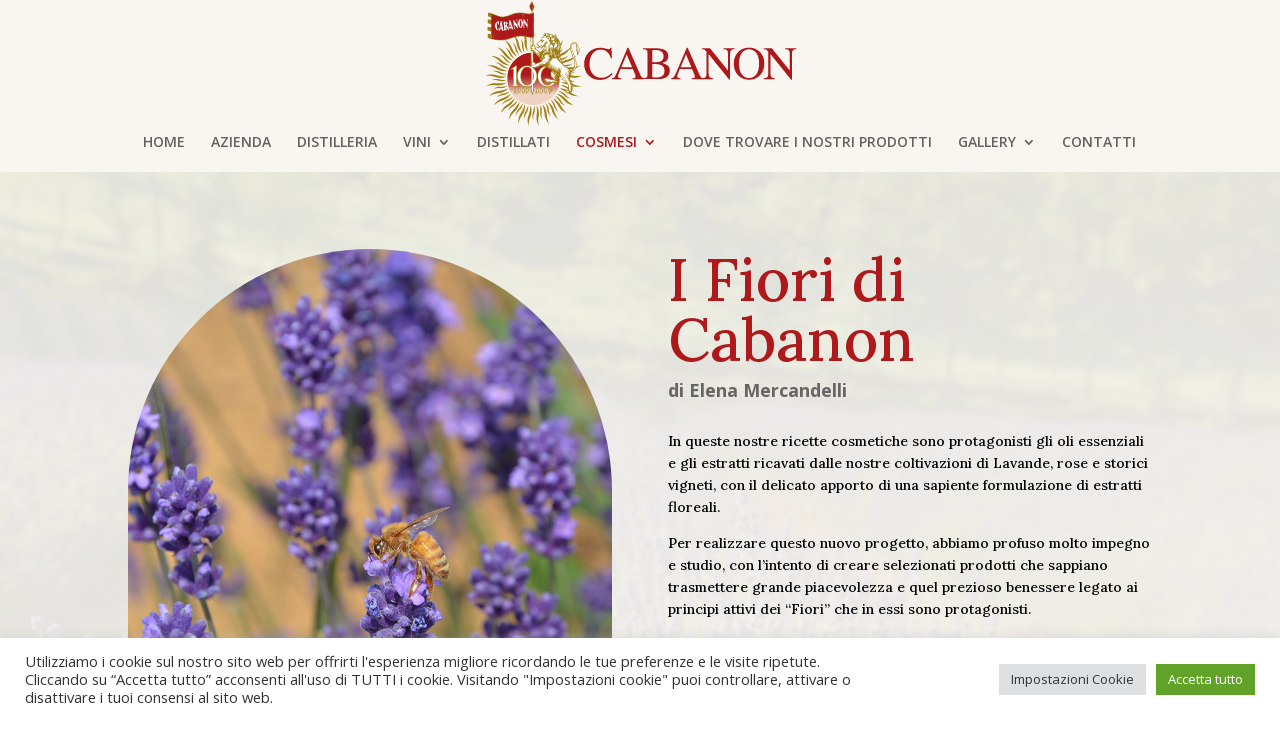

--- FILE ---
content_type: image/svg+xml
request_url: https://cabanon.it/wp-content/uploads/2022/11/logo_cabanon.svg
body_size: 71837
content:
<?xml version="1.0" encoding="utf-8"?>
<!-- Generator: Adobe Illustrator 27.0.0, SVG Export Plug-In . SVG Version: 6.00 Build 0)  -->
<svg version="1.1" id="Livello_1" xmlns="http://www.w3.org/2000/svg" xmlns:xlink="http://www.w3.org/1999/xlink" x="0px" y="0px"
	 viewBox="0 0 600 249" style="enable-background:new 0 0 600 249;" xml:space="preserve">
<style type="text/css">
	.st0{fill:#A18013;}
	.st1{clip-path:url(#SVGID_00000075143933384458437420000009624266359601785772_);}
	
		.st2{clip-path:url(#SVGID_00000059295771984194476160000009351030781356717194_);fill:url(#SVGID_00000009549466165277214980000000631352486618379909_);}
	.st3{clip-path:url(#SVGID_00000029030813090105012670000000085343005245799849_);}
	
		.st4{clip-path:url(#SVGID_00000028310047221766095190000005515045131829181101_);fill:url(#SVGID_00000079488438986057303310000007659202198323722913_);}
	.st5{fill:#FFFFFF;}
	.st6{fill:none;stroke:#A18013;stroke-width:2.3;}
	.st7{fill:#AD191B;}
	.st8{font-family:'PerpetuaTitlingMT-Light';}
	.st9{font-size:13.8979px;}
	.st10{fill:none;stroke:#A18013;stroke-width:1.566;stroke-linecap:round;stroke-linejoin:round;}
	.st11{fill:none;stroke:#FFFFFF;stroke-width:0.284;}
</style>
<g>
	<g>
		<g>
			<path class="st0" d="M121.5,104.7c0,0,1-7.6,7-12.2c6-4.7,9-10.6,9-10.6s-1.5,8-6.5,12.1C126.1,98,121.5,104.7,121.5,104.7"/>
			<path class="st0" d="M127,108.4c0,0,1.9-10.8,10.8-17.2c8.9-6.4,13.5-14.8,13.5-14.8s-2.6,11.5-10,17.1
				C133.9,99.1,127,108.4,127,108.4"/>
			<path class="st0" d="M130.6,111.4c0,0,2.6-7.2,9.5-10.4c6.9-3.3,11.1-8.5,11.1-8.5s-3.2,7.5-9,10.4
				C136.5,105.9,130.6,111.4,130.6,111.4"/>
			<path class="st0" d="M135.1,116.2c0,0,4.1-10.2,14.2-14.5c10.1-4.3,16.4-11.5,16.4-11.5s-5,10.7-13.4,14.5
				C143.9,108.6,135.1,116.2,135.1,116.2"/>
			<path class="st0" d="M138,120c0,0,4.1-6.5,11.5-8.2c7.4-1.7,12.6-5.9,12.6-5.9s-4.8,6.7-11,8.3C145,115.8,138,120,138,120"/>
			<path class="st0" d="M141.4,125.6c0,0,6.2-9,17-11.1c10.8-2,18.5-7.8,18.5-7.8s-7.2,9.3-16.2,11.3
				C151.6,120,141.4,125.6,141.4,125.6"/>
			<path class="st0" d="M143.5,129.9c0,0,5.4-5.4,13-5.5c7.6-0.1,13.6-3,13.6-3s-6.1,5.5-12.5,5.7
				C151.1,127.3,143.5,129.9,143.5,129.9"/>
			<path class="st0" d="M145.6,136.1c0,0,8-7.5,19-7.2c11,0.3,19.7-3.6,19.7-3.6s-9,7.6-18.3,7.5
				C156.7,132.8,145.6,136.1,145.6,136.1"/>
			<path class="st0" d="M146.6,140.7c0,0,6.4-4.1,13.9-2.6c7.5,1.6,13.9,0,13.9,0s-7.1,4.1-13.5,2.9
				C154.7,139.9,146.6,140.7,146.6,140.7"/>
			<path class="st0" d="M147.3,147.3c0,0,9.4-5.6,20.1-2.9c10.7,2.7,20,0.7,20,0.7s-10.4,5.4-19.5,3.4
				C158.9,146.5,147.3,147.3,147.3,147.3"/>
			<path class="st0" d="M147.4,152c0,0,7.2-2.7,14.1,0.5c7,3.1,13.6,3,13.6,3s-7.8,2.4-13.8,0C155.4,152.9,147.4,152,147.4,152"/>
			<path class="st0" d="M146.7,158.5c0,0,10.4-3.4,20.3,1.5c9.8,4.9,19.4,5,19.4,5s-11.4,3.1-19.8-0.8
				C158.2,160.3,146.7,158.5,146.7,158.5"/>
			<path class="st0" d="M145.7,163.2c0,0,7.6-1.1,13.7,3.5c6.1,4.6,12.7,5.8,12.7,5.8s-8.2,0.7-13.4-3
				C153.4,165.8,145.7,163.2,145.7,163.2"/>
			<path class="st0" d="M143.6,169.4c0,0,10.9-1.1,19.5,5.8c8.5,6.9,17.9,9,17.9,9s-11.8,0.6-19.1-5
				C154.5,173.6,143.6,169.4,143.6,169.4"/>
			<path class="st0" d="M141.7,173.8c0,0,7.6,0.6,12.6,6.4c5,5.8,11.1,8.4,11.1,8.4s-8.1-1.1-12.5-5.8
				C148.6,177.9,141.7,173.8,141.7,173.8"/>
			<path class="st0" d="M138.3,179.4c0,0,10.9,1.3,17.8,9.8c6.9,8.6,15.5,12.7,15.5,12.7s-11.6-2-17.6-9
				C148,185.8,138.3,179.4,138.3,179.4"/>
			<path class="st0" d="M135.5,183.2c0,0,7.3,2.2,11,8.9c3.6,6.7,9.1,10.6,9.1,10.6s-7.7-2.8-10.9-8.4
				C141.3,188.8,135.5,183.2,135.5,183.2"/>
			<path class="st0" d="M130.9,188c0,0,10.4,3.6,15.3,13.4c4.9,9.8,12.4,15.7,12.4,15.7s-10.9-4.4-15.3-12.6
				C139.1,196.3,130.9,188,130.9,188"/>
			<path class="st0" d="M127.4,191.1c0,0,6.7,3.7,8.8,11.1c2.1,7.3,6.6,12.3,6.6,12.3s-6.9-4.4-8.9-10.5
				C131.9,197.8,127.4,191.1,127.4,191.1"/>
			<path class="st0" d="M121.9,194.8c0,0,9.4,5.7,12,16.4c2.6,10.7,8.8,18,8.8,18s-9.7-6.7-12.2-15.6
				C128.1,204.6,121.9,194.8,121.9,194.8"/>
			<path class="st0" d="M117.8,197.1c0,0,5.7,5.1,6.2,12.7c0.5,7.6,3.8,13.4,3.8,13.4s-5.8-5.8-6.4-12.2
				C120.7,204.6,117.8,197.1,117.8,197.1"/>
			<path class="st0" d="M111.7,199.5c0,0,7.9,7.6,8.2,18.6c0.3,11,4.7,19.5,4.7,19.5s-8.1-8.6-8.6-17.8
				C115.5,210.4,111.7,199.5,111.7,199.5"/>
			<path class="st0" d="M107.1,200.8c0,0,4.5,6.2,3.3,13.7c-1.2,7.6,0.8,13.9,0.8,13.9s-4.5-6.9-3.7-13.3
				C108.4,208.8,107.1,200.8,107.1,200.8"/>
			<path class="st0" d="M100.6,201.9c0,0,6.1,9.1,4,19.9c-2.1,10.8,0.4,20,0.4,20s-6-10.1-4.5-19.3
				C102.1,213.4,100.6,201.9,100.6,201.9"/>
			<path class="st0" d="M95.9,202.2c0,0,3.1,7,0.3,14.1c-2.8,7.1-2.2,13.8-2.2,13.8s-2.9-7.7-0.7-13.7
				C95.4,210.3,95.9,202.2,95.9,202.2"/>
			<path class="st0" d="M89.3,201.9c0,0,4,10.2-0.3,20.3c-4.3,10.1-3.9,19.7-3.9,19.7s-3.7-11.2-0.3-19.8
				C88.2,213.4,89.3,201.9,89.3,201.9"/>
			<path class="st0" d="M84.6,201.2c0,0,1.5,7.5-2.7,13.9c-4.2,6.4-5.1,13-5.1,13s-1.2-8.1,2.2-13.6
				C82.5,208.9,84.6,201.2,84.6,201.2"/>
			<path class="st0" d="M78.3,199.4c0,0,1.7,10.8-4.7,19.8c-6.4,8.9-8,18.4-8,18.4s-1.2-11.7,4-19.4
				C74.8,210.5,78.3,199.4,78.3,199.4"/>
			<path class="st0" d="M73.9,197.7c0,0-0.2,7.6-5.6,13c-5.5,5.3-7.8,11.6-7.8,11.6s0.6-8.2,5.1-12.8
				C70.1,204.9,73.9,197.7,73.9,197.7"/>
			<path class="st0" d="M68.1,194.7c0,0-0.6,11-8.8,18.3c-8.2,7.3-11.8,16.2-11.8,16.2s1.3-11.7,8-18.1
				C62.2,204.7,68.1,194.7,68.1,194.7"/>
			<path class="st0" d="M64.1,192c0,0-1.8,7.4-8.3,11.4c-6.5,4-10.1,9.6-10.1,9.6s2.3-7.8,7.7-11.4C58.9,198.2,64.1,192,64.1,192"/>
			<path class="st0" d="M59.1,187.8c0,0-3,10.6-12.5,16c-9.6,5.4-15,13.3-15,13.3s3.8-11.1,11.7-15.9
				C51.2,196.4,59.1,187.8,59.1,187.8"/>
			<path class="st0" d="M55.8,184.4c0,0-3.3,6.9-10.5,9.4c-7.2,2.5-11.9,7.3-11.9,7.3s4-7.2,10-9.5
				C49.3,189.3,55.8,184.4,55.8,184.4"/>
			<path class="st0" d="M51.8,179.2c0,0-5.2,9.7-15.7,12.9c-10.5,3.2-17.5,9.8-17.5,9.8s6.1-10.1,14.9-13
				C42.3,185.9,51.8,179.2,51.8,179.2"/>
			<path class="st0" d="M49.3,175.1c0,0-4.7,6-12.3,6.9c-7.6,0.9-13.2,4.5-13.2,4.5s5.4-6.1,11.8-7.1
				C41.9,178.5,49.3,175.1,49.3,175.1"/>
			<path class="st0" d="M46.5,169.2c0,0-7.1,8.4-18.1,9.2c-10.9,0.9-19.2,5.8-19.2,5.8s8.1-8.5,17.3-9.5
				C35.8,173.7,46.5,169.2,46.5,169.2"/>
			<path class="st0" d="M44.9,164.7c0,0-5.9,4.8-13.5,4.1c-7.6-0.7-13.8,1.6-13.8,1.6s6.6-4.8,13-4.4
				C37,166.5,44.9,164.7,44.9,164.7"/>
			<path class="st0" d="M43.5,158.3c0,0-8.8,6.6-19.6,5.1c-10.9-1.5-20,1.5-20,1.5s9.8-6.6,19-5.6C32,160.4,43.5,158.3,43.5,158.3"
				/>
			<path class="st0" d="M42.9,153.6c0,0-6.8,3.4-14.1,1.1c-7.3-2.3-13.9-1.4-13.9-1.4s7.5-3.3,13.7-1.5
				C34.8,153.6,42.9,153.6,42.9,153.6"/>
			<path class="st0" d="M42.9,147c0,0-10,4.6-20.3,0.8C12.3,144.1,2.7,145,2.7,145s11-4.3,19.7-1.4C31.3,146.6,42.9,147,42.9,147"/>
			<path class="st0" d="M43.3,142.3c0,0-7.4,1.9-14-1.9c-6.6-3.9-13.2-4.4-13.2-4.4s8-1.6,13.7,1.5
				C35.4,140.6,43.3,142.3,43.3,142.3"/>
			<path class="st0" d="M44.7,135.9c0,0-10.7,2.3-20-3.6c-9.3-5.9-18.8-7-18.8-7s11.6-1.9,19.6,2.9C33.5,133,44.7,135.9,44.7,135.9"
				/>
			<path class="st0" d="M46.1,131.3c0,0-7.6,0.3-13.2-4.9c-5.6-5.2-12-7.1-12-7.1s8.2,0.2,13,4.4C38.8,128,46.1,131.3,46.1,131.3"/>
			<path class="st0" d="M48.9,125.4c0,0-11,0-18.8-7.8c-7.8-7.8-16.8-10.9-16.8-10.9s11.8,0.7,18.5,7
				C38.5,120.1,48.9,125.4,48.9,125.4"/>
			<path class="st0" d="M51.3,121.3c0,0-7.5-1.4-11.9-7.6c-4.4-6.3-10.2-9.5-10.2-9.5s8,1.9,11.8,7.1
				C44.8,116.4,51.3,121.3,51.3,121.3"/>
			<path class="st0" d="M55.2,116c0,0-10.7-2.4-16.7-11.6c-5.9-9.2-14.1-14.2-14.1-14.2S35.8,93.4,41,101
				C46.2,108.7,55.2,116,55.2,116"/>
			<path class="st0" d="M58.4,112.5c0,0-7-3-10-10C45.5,95.5,40.6,91,40.6,91s7.4,3.6,10,9.5C53.2,106.4,58.4,112.5,58.4,112.5"/>
			<path class="st0" d="M63.4,108.3c0,0-10-4.6-13.8-14.9C45.8,83,38.9,76.4,38.9,76.4s10.4,5.5,13.8,14.1
				C56.2,99.1,63.4,108.3,63.4,108.3"/>
			<path class="st0" d="M67.3,105.5c0,0-6.2-4.4-7.6-11.9c-1.3-7.5-5.3-12.9-5.3-12.9s6.4,5.1,7.7,11.4
				C63.5,98.4,67.3,105.5,67.3,105.5"/>
			<path class="st0" d="M73.1,102.4c0,0-8.7-6.7-10.2-17.5C61.3,74,56,66,56,66s9,7.6,10.5,16.8C68,92,73.1,102.4,73.1,102.4"/>
			<path class="st0" d="M77.5,100.6c0,0-5.2-5.6-4.9-13.3c0.3-7.6-2.4-13.7-2.4-13.7s5.2,6.3,5.1,12.8
				C75.3,92.8,77.5,100.6,77.5,100.6"/>
			<path class="st0" d="M83.8,98.8c0,0-7.1-8.4-6.2-19.3c0.9-11-2.6-19.9-2.6-19.9S82,69,81.6,78.3C81.1,87.5,83.8,98.8,83.8,98.8"
				/>
		</g>
		<g>
			<defs>
				<path id="SVGID_1_" d="M94.6,100.6c-27.7,0.1-50.1,22.6-50,50.3c0.1,27.7,22.6,50.1,50.3,50c27.7-0.1,50.1-22.6,50-50.3
					c-0.1-27.7-22.5-50-50.2-50C94.7,100.6,94.7,100.6,94.6,100.6"/>
			</defs>
			<clipPath id="SVGID_00000180368210127378764660000008377320014680610456_">
				<use xlink:href="#SVGID_1_"  style="overflow:visible;"/>
			</clipPath>
			<g style="clip-path:url(#SVGID_00000180368210127378764660000008377320014680610456_);">
				<g>
					<defs>
						<rect id="SVGID_00000050620829379621723220000009485665706913417367_" x="44.5" y="100.6" width="100.5" height="100.4"/>
					</defs>
					<clipPath id="SVGID_00000139977081204364207710000011306898835760362943_">
						<use xlink:href="#SVGID_00000050620829379621723220000009485665706913417367_"  style="overflow:visible;"/>
					</clipPath>
					
						<linearGradient id="SVGID_00000030449852626025697550000011256022536454965396_" gradientUnits="userSpaceOnUse" x1="0" y1="0" x2="1" y2="0" gradientTransform="matrix(0 -36.0089 -36.0089 0 94.75 178.2304)">
						<stop  offset="0" style="stop-color:#F0D2C4"/>
						<stop  offset="0.1123" style="stop-color:#E7B8AC"/>
						<stop  offset="0.4262" style="stop-color:#CF746E"/>
						<stop  offset="0.6893" style="stop-color:#BE4341"/>
						<stop  offset="0.8883" style="stop-color:#B32425"/>
						<stop  offset="1" style="stop-color:#AF191B"/>
					</linearGradient>
					
						<rect x="44.5" y="100.6" style="clip-path:url(#SVGID_00000139977081204364207710000011306898835760362943_);fill:url(#SVGID_00000030449852626025697550000011256022536454965396_);" width="100.5" height="100.4"/>
				</g>
			</g>
		</g>
		<g>
			<defs>
				<path id="SVGID_00000141453383299286095100000000889663263933407894_" d="M94.6,100.6c-27.7,0.1-50.1,22.6-50,50.3
					c0.1,27.7,22.6,50.1,50.3,50c27.7-0.1,50.1-22.6,50-50.3c-0.1-27.7-22.5-50-50.2-50C94.7,100.6,94.7,100.6,94.6,100.6"/>
			</defs>
			<clipPath id="SVGID_00000021823370873494557240000006864888650445258941_">
				<use xlink:href="#SVGID_00000141453383299286095100000000889663263933407894_"  style="overflow:visible;"/>
			</clipPath>
			<g style="clip-path:url(#SVGID_00000021823370873494557240000006864888650445258941_);">
				<g>
					<defs>
						<rect id="SVGID_00000009571049804688881060000013833940287477016235_" x="44.5" y="100.6" width="100.5" height="100.4"/>
					</defs>
					<clipPath id="SVGID_00000141428729054076878050000000478831817769582253_">
						<use xlink:href="#SVGID_00000009571049804688881060000013833940287477016235_"  style="overflow:visible;"/>
					</clipPath>
					
						<linearGradient id="SVGID_00000040554415382495695010000007315402824781097111_" gradientUnits="userSpaceOnUse" x1="0" y1="0" x2="1" y2="0" gradientTransform="matrix(0 -36.0089 -36.0089 0 94.75 178.2304)">
						<stop  offset="0" style="stop-color:#F0D2C4"/>
						<stop  offset="0.1123" style="stop-color:#E7B8AC"/>
						<stop  offset="0.4262" style="stop-color:#CF746E"/>
						<stop  offset="0.6893" style="stop-color:#BE4341"/>
						<stop  offset="0.8883" style="stop-color:#B32425"/>
						<stop  offset="1" style="stop-color:#AF191B"/>
					</linearGradient>
					
						<rect x="44.5" y="100.6" style="clip-path:url(#SVGID_00000141428729054076878050000000478831817769582253_);fill:url(#SVGID_00000040554415382495695010000007315402824781097111_);" width="100.5" height="100.4"/>
				</g>
			</g>
		</g>
		<g>
			<path class="st5" d="M57.1,160.1v-24.9c0-1.6-0.1-2.7-0.2-3c-0.1-0.4-0.4-0.6-1-0.6c-0.4,0-1.6,0.3-3.8,0.9v-0.4
				c1.3-0.5,2.3-1,3.2-1.5c0.9-0.5,1.7-1,2.6-1.7c0.8-0.7,1.8-1.5,2.8-2.7h1v33.8c0,1.4,0.4,2.5,1.2,3.1c0.8,0.6,2,0.9,3.7,0.9v0.4
				H52.2v-0.4C55.5,164.2,57.1,162.8,57.1,160.1"/>
			<path class="st6" d="M57.1,160.1v-24.9c0-1.6-0.1-2.7-0.2-3c-0.1-0.4-0.4-0.6-1-0.6c-0.4,0-1.6,0.3-3.8,0.9v-0.4
				c1.3-0.5,2.3-1,3.2-1.5c0.9-0.5,1.7-1,2.6-1.7c0.8-0.7,1.8-1.5,2.8-2.7h1v33.8c0,1.4,0.4,2.5,1.2,3.1c0.8,0.6,2,0.9,3.7,0.9v0.4
				H52.2v-0.4C55.5,164.2,57.1,162.8,57.1,160.1z"/>
			<path class="st5" d="M139.6,146c0,2.8-0.5,5.4-1.5,7.8c-1,2.4-2.3,4.4-4,6.2c-1.7,1.8-3.7,3.1-5.9,4.1c-2.2,1-4.4,1.4-6.7,1.4
				c-2.2,0-4.3-0.4-6.5-1.3c-2.1-0.9-4.1-2.2-5.9-3.8c-1.8-1.7-3.2-3.7-4.2-6.2c-1-2.4-1.6-5.2-1.6-8.2c0-4.2,0.9-7.8,2.8-10.8
				c1.8-3,4.2-5.2,7-6.7c2.8-1.5,5.6-2.2,8.4-2.2c3,0,5.9,0.8,8.7,2.4c2.8,1.6,5.1,3.9,6.8,6.9C138.7,138.6,139.6,142.1,139.6,146
				 M134.4,146c0-2.9-0.5-5.8-1.5-8.6c-1-2.8-2.4-5.1-4.4-6.9c-2-1.8-4.3-2.7-7.1-2.7c-2.8,0-5.1,1-7.1,2.9c-2,2-3.5,4.4-4.4,7.2
				c-1,2.8-1.5,5.5-1.5,8c0,2.8,0.5,5.6,1.5,8.4c1,2.8,2.5,5,4.4,6.8c2,1.8,4.3,2.7,7.1,2.7c2.3,0,4.4-0.8,6.4-2.5
				c2-1.7,3.6-3.9,4.8-6.6C133.8,152.1,134.4,149.2,134.4,146"/>
			<path class="st6" d="M139.6,146c0,2.8-0.5,5.4-1.5,7.8c-1,2.4-2.3,4.4-4,6.2c-1.7,1.8-3.7,3.1-5.9,4.1c-2.2,1-4.4,1.4-6.7,1.4
				c-2.2,0-4.3-0.4-6.5-1.3c-2.1-0.9-4.1-2.2-5.9-3.8c-1.8-1.7-3.2-3.7-4.2-6.2c-1-2.4-1.6-5.2-1.6-8.2c0-4.2,0.9-7.8,2.8-10.8
				c1.8-3,4.2-5.2,7-6.7c2.8-1.5,5.6-2.2,8.4-2.2c3,0,5.9,0.8,8.7,2.4c2.8,1.6,5.1,3.9,6.8,6.9C138.7,138.6,139.6,142.1,139.6,146z
				 M134.4,146c0-2.9-0.5-5.8-1.5-8.6c-1-2.8-2.4-5.1-4.4-6.9c-2-1.8-4.3-2.7-7.1-2.7c-2.8,0-5.1,1-7.1,2.9c-2,2-3.5,4.4-4.4,7.2
				c-1,2.8-1.5,5.5-1.5,8c0,2.8,0.5,5.6,1.5,8.4c1,2.8,2.5,5,4.4,6.8c2,1.8,4.3,2.7,7.1,2.7c2.3,0,4.4-0.8,6.4-2.5
				c2-1.7,3.6-3.9,4.8-6.6C133.8,152.1,134.4,149.2,134.4,146z"/>
			<path class="st5" d="M100.6,146c0,2.8-0.5,5.4-1.5,7.8c-1,2.4-2.3,4.4-4.1,6.2c-1.7,1.8-3.7,3.1-5.9,4.1c-2.2,1-4.4,1.4-6.7,1.4
				c-2.2,0-4.3-0.4-6.4-1.3c-2.1-0.9-4.1-2.2-5.9-3.8c-1.8-1.7-3.2-3.7-4.2-6.2c-1-2.4-1.6-5.2-1.6-8.2c0-4.2,0.9-7.8,2.8-10.8
				c1.8-3,4.2-5.2,7-6.7c2.8-1.5,5.6-2.2,8.4-2.2c3,0,5.9,0.8,8.7,2.4c2.8,1.6,5.1,3.9,6.8,6.9C99.7,138.6,100.6,142.1,100.6,146
				 M95.4,146c0-2.9-0.5-5.8-1.5-8.6c-1-2.8-2.4-5.1-4.4-6.9c-2-1.8-4.3-2.7-7.1-2.7c-2.8,0-5.1,1-7.1,2.9c-2,2-3.5,4.4-4.4,7.2
				c-1,2.8-1.4,5.5-1.4,8c0,2.8,0.5,5.6,1.5,8.4c1,2.8,2.4,5,4.4,6.8c2,1.8,4.3,2.7,7.1,2.7c2.3,0,4.4-0.8,6.4-2.5
				c2-1.7,3.6-3.9,4.8-6.6C94.8,152.1,95.4,149.2,95.4,146"/>
			<path class="st6" d="M100.6,146c0,2.8-0.5,5.4-1.5,7.8c-1,2.4-2.3,4.4-4.1,6.2c-1.7,1.8-3.7,3.1-5.9,4.1c-2.2,1-4.4,1.4-6.7,1.4
				c-2.2,0-4.3-0.4-6.4-1.3c-2.1-0.9-4.1-2.2-5.9-3.8c-1.8-1.7-3.2-3.7-4.2-6.2c-1-2.4-1.6-5.2-1.6-8.2c0-4.2,0.9-7.8,2.8-10.8
				c1.8-3,4.2-5.2,7-6.7c2.8-1.5,5.6-2.2,8.4-2.2c3,0,5.9,0.8,8.7,2.4c2.8,1.6,5.1,3.9,6.8,6.9C99.7,138.6,100.6,142.1,100.6,146z
				 M95.4,146c0-2.9-0.5-5.8-1.5-8.6c-1-2.8-2.4-5.1-4.4-6.9c-2-1.8-4.3-2.7-7.1-2.7c-2.8,0-5.1,1-7.1,2.9c-2,2-3.5,4.4-4.4,7.2
				c-1,2.8-1.4,5.5-1.4,8c0,2.8,0.5,5.6,1.5,8.4c1,2.8,2.4,5,4.4,6.8c2,1.8,4.3,2.7,7.1,2.7c2.3,0,4.4-0.8,6.4-2.5
				c2-1.7,3.6-3.9,4.8-6.6C94.8,152.1,95.4,149.2,95.4,146z"/>
			<path class="st5" d="M139.6,146c0,2.8-0.5,5.4-1.5,7.8c-1,2.4-2.3,4.4-4,6.2c-1.7,1.8-3.7,3.1-5.9,4.1c-2.2,1-4.4,1.4-6.7,1.4
				c-2.2,0-4.3-0.4-6.5-1.3c-2.1-0.9-4.1-2.2-5.9-3.8c-1.8-1.7-3.2-3.7-4.2-6.2c-1-2.4-1.6-5.2-1.6-8.2c0-4.2,0.9-7.8,2.8-10.8
				c1.8-3,4.2-5.2,7-6.7c2.8-1.5,5.6-2.2,8.4-2.2c3,0,5.9,0.8,8.7,2.4c2.8,1.6,5.1,3.9,6.8,6.9C138.7,138.6,139.6,142.1,139.6,146
				 M134.4,146c0-2.9-0.5-5.8-1.5-8.6c-1-2.8-2.4-5.1-4.4-6.9c-2-1.8-4.3-2.7-7.1-2.7c-2.8,0-5.1,1-7.1,2.9c-2,2-3.5,4.4-4.4,7.2
				c-1,2.8-1.5,5.5-1.5,8c0,2.8,0.5,5.6,1.5,8.4c1,2.8,2.5,5,4.4,6.8c2,1.8,4.3,2.7,7.1,2.7c2.3,0,4.4-0.8,6.4-2.5
				c2-1.7,3.6-3.9,4.8-6.6C133.8,152.1,134.4,149.2,134.4,146"/>
			<path class="st5" d="M57.1,160.1v-24.9c0-1.6-0.1-2.7-0.2-3c-0.1-0.4-0.4-0.6-1-0.6c-0.4,0-1.6,0.3-3.8,0.9v-0.4
				c1.3-0.5,2.3-1,3.2-1.5c0.9-0.5,1.7-1,2.6-1.7c0.8-0.7,1.8-1.5,2.8-2.7h1v33.8c0,1.4,0.4,2.5,1.2,3.1c0.8,0.6,2,0.9,3.7,0.9v0.4
				H52.2v-0.4C55.5,164.2,57.1,162.8,57.1,160.1"/>
		</g>
		<g>
			<path class="st5" d="M145.7,147.7c0,0.5-0.1,1-0.4,1.4c-0.3,0.4-0.6,0.8-1,1c-0.4,0.3-0.9,0.4-1.4,0.4c-0.5,0-1-0.1-1.4-0.4
				c-0.4-0.3-0.8-0.6-1-1c-0.3-0.4-0.4-0.9-0.4-1.4c0-0.4,0.1-0.8,0.2-1.1c0.1-0.3,0.4-0.6,0.6-0.9c0.3-0.3,0.6-0.5,0.9-0.6
				c0.3-0.1,0.7-0.2,1.1-0.2c0.4,0,0.7,0.1,1.1,0.2c0.4,0.1,0.7,0.4,0.9,0.6c0.3,0.3,0.5,0.6,0.6,0.9
				C145.6,147,145.7,147.3,145.7,147.7 M144.9,147.7c0-0.4-0.1-0.7-0.3-1c-0.2-0.3-0.5-0.6-0.8-0.8c-0.3-0.2-0.7-0.3-1.1-0.3
				c-0.6,0-1.1,0.2-1.5,0.6c-0.4,0.4-0.6,0.9-0.6,1.5c0,0.6,0.2,1.1,0.6,1.5c0.4,0.4,0.9,0.6,1.5,0.6c0.4,0,0.7-0.1,1.1-0.3
				c0.3-0.2,0.6-0.4,0.8-0.8C144.8,148.4,144.9,148.1,144.9,147.7"/>
			<path class="st0" d="M147.9,149.8l-0.2-0.7c-0.7-0.5-0.6-1.1-1-1.7c-1.9-0.4-3.4,0.3-5,0.6c-0.7,1.1-1.8,1.8-1.6,3.3
				c0.9,1.8,2.3,2.9,2.9,4.8c0.4,1.1-0.3,2.1-1.1,2.7c-1.7,2.2-4.6,0.5-6.7,0.3c-1.9-0.6-3.9-0.8-6.1-0.9c-1.6-0.8-4-0.8-5.5,0.1
				c-1.7-0.2-3.9,1.2-5.1-0.7c-1.9-0.3-2.3-2.1-3.5-3.5c0.1-1.9,1-3.7,2.9-4.2c1.8,0.1,4-0.3,5.4,0.7c2.3,1.2,4.8,1.3,7.5,1.9
				c0.6-0.4,0.9-1.1,0.7-1.6c-0.9-2.2-3.3-2.9-3.5-5.5c-1-1.1,0-3-1-4.2c-0.9-3,1.8-4.7,3.3-6.7v-0.1c-0.1-0.4-0.7-0.4-1.1-0.5
				c-4.1-1.7-8.7-3.5-12.4-6.1c-0.3-0.5-1.2-0.9-1.6-1.3c-0.5-0.5-1.2-0.4-1.8-0.1c-1.7-0.6-2.6,0.8-4.2,0.4
				c-0.5,0.6-1.4,0.2-1.9,0.8c-0.7-0.2-1,0.5-1.7,0.4c-1.1,0.7-2.4,0.8-3.5,1.7c-1.4-0.3-2.2,0.7-3.5,0.3c-1,1-2.7,0-3.6,1.1
				c0.3,9.6-0.2,20.1-0.1,29.8c0.7,4,0,8.5,0.3,12.6c-0.9,1.6,0.3,3.8-0.9,5.3c-0.5,0.7-0.6,1.6-0.9,2.3c-0.5,0.5-0.9-0.4-1.3-0.6
				c-0.5-1.3-1-2.4-1.9-3.5c0-16.5-0.3-33.4-0.7-49.8c-0.1-0.3-0.8-0.5-0.4-0.9c-1-1.4,1.8-2.6-0.2-3.7c-0.3-0.5,0.3-1,0.4-1.5
				c0.5-7.2,0.3-15.2,0.2-22.8l-0.4-2.5c0.7-2.2-1.3-4.2,0.1-6c0.2-4.8,0.1-9.7-0.2-14.4c0-1.3,0.4-2.3,0.1-3
				c-0.3-0.5-2.4,0.1-3.5-0.8c-1.7-0.1-3.4-0.6-5.2-0.6c-0.4-0.7-1.3-0.1-1.6-0.6c-2.1,0-3.5-0.7-5.5-0.5c-2.9-1.3-5.8,0.3-8.9,0
				c-1.4,0.4-2.8,0.6-4.1,1.2c-1.5-0.3-2.2,1.1-3.7,0.9c-2.2,0.8-4.2,1.6-6.5,2.1c-0.9-0.2-1.2,1.1-2.2,0.6
				c-1.1,0.6-2.7,0.7-3.8,1.3c-0.8-0.1-1.5,0-2.1,0.5c-1.9-0.5-3.2,0.6-5,0.4l-0.6,0.4l-10.5,0c-1-1.1-2.9,0-4.1-0.9
				c-1.9,0.5-3.1-1.1-5-0.6c-0.5-1.1-1.7,0.1-2.3-0.8c-1.3-0.1-2.5-1-3.7-1.1C9.3,73.6,8,73.1,7,72.5l0.4-7.1c0.2-0.1,0.2,0.3,0.3,0
				l0.1-0.7c1.3,0.1,2.6,0.4,4,0.6c0.1,0.5,0.7,0.2,1.2,0.3c1.2-1.2,0.4-3.2,0.6-4.8c-0.9-0.8-2.1-1.2-3.4-1.4
				c-1-0.5-2.4-0.3-2.9-1.6c-0.2,0.2-0.6,0-0.6-0.2L6.9,52c0-0.6,0.7-0.4,0.8-0.9c1.4,0.9,3.4-0.1,4.7,1l0.8-0.1
				c-0.4-1.9,1.5-5.6-1.3-6l-0.3-0.3C10,45.4,8.3,45,7,44.4c-0.1-2.4,0.1-4.9,0.2-7.3c0.3-0.2,0.8-0.5,0.9,0
				c1.2,0.4,2.6-0.5,3.5,0.6c0.6-0.1,1.1,0.7,1.7,0.1C13,36.2,14.3,33.5,12,33c-0.8-0.5-1.6-1.1-2.7-1c-0.7-0.4-1.3-0.6-1.8-1.3
				c-0.2-2-0.3-4.5,0.5-6.5c0.7,0.6,1.5-0.5,2.2,0.3c1.5-0.7,2.1,1.1,3.7,0.6c2.3,1.6,5.3,1.5,7.4,3.3c0.9-0.3,1.1,0.6,2,0.4
				c0.8,0.6,2.2,0.7,3.1,1.3c3.8,0.7,7,2.6,11.3,1.7c1.5-0.4,3.1-0.8,4.8-1c1.1,0,1.9-0.9,3-0.8c1.2-0.7,3-1.2,4.6-1.7
				c0.9-0.6,2-0.9,3-1.1c0.8-0.1,1.3-1,2.3-0.7c0.3-1,1.5,0,1.9-0.8c1.7-0.3,3.2-1.2,5.3-0.9c1.6-0.6,3.6-0.6,5.5-0.9
				c2.4,0.4,4.8,0.8,7.5,0.6c0.7,0.5,2.3-0.1,3,0.8c1.2,0.2,2.4-0.3,3.4,0.4c2.5,0,5.4,0.2,7.7-0.1l0.2-5.4
				c-1.2-2.7-2.5-5.5-3.3-8.4c1.9-2.9,2.7-6.5,4.8-9.4c1.1,0.2,1.1,1.6,1.6,2.3c0.9,1.4,1,3.1,1.9,4.6c0.7,0.9,0.8,2.1,1.6,3.1
				c-0.9,2.3-1.7,4.9-2.4,7.2c-0.5,1.1-0.1,2.5-0.2,3.8c2.5,0.8,1.5,3.4,1.9,5.3c0.3,13-0.3,27.5,0.2,40.3c-0.5,0.7-0.2,1.7-1.2,2.3
				c-0.3,0.4-0.5,1.1-0.2,1.8l0.1,2.1l-0.2,9l0.4,0.8c1.7,1.6,3.7,3.4,3.6,5.9c0.6,1.8,1.3,4.2,3.4,4.9c1.1,0.4,1.1,1.8,2.4,1.6
				c0.9,0.5,1.6,1.3,2.6,1.5c1,0,1.9,1.2,2.5-0.3c0.4-0.7,0.8-1.5,1.4-2.1c-0.2-1.4,1.3-1.6,1.6-2.8c1.2-1.5,4.4-1.8,3.6-4.4
				c-2.5-0.7-3,1.8-4.8,3.1c-0.8,0.5-2,0.9-2.8,0.3c-1.3,0-1.2-1.6-2.3-1.9c-1-1-1.6,0.7-2.4,0.9c-0.8,0.1-1.7,0.3-2.5-0.3
				c-0.1-0.4-1.8-0.7-1.1-1c1.5,0.6,4.1-0.7,5.1-1.6c-0.5-0.4-1.3-0.7-2-1.1c-0.9-1.2-3.1-1.7-2.3-3.8c1.3-1.7,2.8-2.9,4.6-4.2
				c0.9-0.9,1.9-1.2,2.3-2l0.5-0.6c1.4-2.4,1.4-6.1,4-6.2c0.5-1.1,2.3-0.9,2.4-2.4c-0.3-0.8-1.7-0.8-1.1-2.1
				c2.1-0.1,0.4-4.6,3.2-2.9l1.1,1.6c1.1-0.9,2.4-1.9,3.9-1.7c0.6,0.5,1-0.1,1.7,0.2c1.3,0.8,2.3,2.7,4.1,1.9c1-0.6,2.3,0.2,3.2,0.6
				c1,0.8,1.9,2.1,3.5,1.7c1-0.2,1.5-1.2,2.2-2c0.6-0.4,0.9,0.4,1.3,0.6c-0.1,1.1-0.1,2.3,0.9,2.7c-0.8,3.1,2.9,4.4,3.9,6.6
				c0.6,1.2,1.9,2,2.2,3.4c-0.1,1.4-0.2,3,0.8,4c0.9,1.1,1.2,2.6,1.4,4.1c0.4,1.1,0.4,3-0.3,3.9c0.4,1.4-0.7,2.2-0.5,3.4
				c-0.6,0.8-0.3,1.9-0.1,2.9l1.7,1.7c-1,1-2.4-0.4-3.1,1c1.4,1.6-1,4.1,1.1,5.4c0.1,0.6,0.4,0.9,0.3,1.5c-0.5,0.4-0.4,1.6-0.2,2.2
				c1.6,3.4,2.7,7.2,3.6,10.8c0.2,1.6,2.5,1.4,2.4,3.3c0.1,1.3,0.6,2.5,1.8,2.9c1.1,0.7,1.9,1.6,3.4,1.6c3,1.1,5.1,3.2,7.3,5.7
				c1.2,0.7,2.4-0.3,3.7-0.1c0.1-0.6,0.8-0.2,1.1-0.5c1.1-1,2.6-1.8,2.8-3.5c0.9-0.9,0.6-2.6,1.3-3.6c-0.2-2,0.3-4.3-0.5-6.1
				c-0.2-1.1,0.1-2.4-0.7-3.5c0.2-1.4-0.6-1.1-0.5-2.5c-0.9-1.6-1.5-3.2-2-5c-1-2.2-1.3-4.3-2.4-6.4c0.3-1.1-0.8-1-0.7-2
				c0.1-1.3-1.2-2-1-3.2c-1.3-2.6-0.9-6.1-0.6-9c0.4-0.7,0.6-1.4,0.7-2.2c0.1-0.4,0.6-0.5,0.5-1c1.3-2,3.4-4.2,6.1-4
				c2.4,0,4.6,0.8,6.1,3c1.4,2.4,1.5,5.7,3.6,7.7c1.1,1.7,0.7,4.1,0.7,6.4c-0.6,0.9-0.7,2-1.2,2.8l0,0.8c-0.8,0.9-2,1.8-1.7,3.3
				c0.2,0.3,0.6,0.4,0.5,0.9c-0.8,0.4-1.3-0.2-1.9-0.8c-1.2-2.1,1-3.9-0.8-5.7c0.1-1-0.8-1.7-0.5-2.8c-2-1.2-0.9-3.6-1.2-5.4
				c0.7-0.3,0.2-1.3,0.8-1.7c0.5-1.6-0.6-2.8-0.8-4.2c-1-1.3-2.7-1.5-4.3-1.4c-3.3,1.7-4,5.6-3.7,9.5c0.8,0.4,0.1,1.5,0.8,1.9
				c-0.3,0.9,0.8,0.9,0.5,1.8c0.2,1.2,1.5,2.1,1.2,3.5c0.6,0.8,0.7,1.9,1.2,2.8c0.1,0.3-0.1,0.9,0.4,0.9c1,2.1,1.3,4.6,2.5,6.7
				c0,1.9,1.4,3.3,1.4,5.3c-0.2,1.3,1,2,0.6,3.3l0.4,0.4c-0.3,3.1,0.6,6.6-0.9,9.2c0.2,0.8-0.6,1.1-0.3,1.9c-2,3.3-4.5,5.8-7.9,7.1
				c-0.9,0.1-2.1-0.4-2.5,0.6c0.5,0.9,0.6,1.8,1.2,2.6c0,0.9-0.1,1.8,0.3,2.4c-0.2,1.3-0.5,2.9-0.9,4.2c-0.5,1.2-1.9,2.6-1,4.2
				c0.6,1.8,2.2,2.5,2.3,4.6c0.6,0.9,0.8,2.2,2,2.5c0.6-0.1,0.6,0.7,0.7,1.1c-0.5,1.2-0.1,3-0.6,4.1c0.6,2.5,0.2,5.4,0.2,8
				c-1,0.8-0.7,2.4-1.2,3.6c-2.2,1.7-4.5,2.6-7.5,2.1c-0.3,0.6-0.9,0.5-1.4,0.4c-0.7-0.7-2.7-0.3-2.2-1.9c-1.1-0.3-1.4-1.3-2-2.2
				c-0.2-1.1,0.4-1.7,1.1-2.2c1.4-1.2,3.5,0.5,4.8-1c0.9-2.9-0.2-5.5-0.1-8.3c-0.3-2.4-2.7-3.9-4.1-5.6c-1-0.1-1.6-1.5-2.4-1.6
				l-3.7-2.9c-0.9-0.3-2.3-2.3-2.3-2.3"/>
			<path class="st7" d="M91,9.4l0.6,0.6c0.4-1.4,0.3-3.4-0.1-4.8c0.6,0.7,0.7,1.9,1.7,2.7c-0.4,0.6,0.6,0.5,0.2,1.1
				c0.4,1.2,1.3,1.9,1.4,3.2l0.3,0.3c-0.6,2.3-2.1,4.3-2.2,6.8c-0.4,0.1-0.9-0.4-0.6-1c-0.1-0.2,0.7-0.7,0-1c-0.2-1.4,0.1-3,0-4.5
				c-0.2-0.2-0.5-0.4-0.8-0.3c-0.3,2.3,0.1,4.8-0.3,7c-2,0.4-0.8-2.1-2.2-2.7c-0.3-1.6-0.7-3.2-1.4-4.5c0.5-1.5,1.7-2.4,1.8-4
				c0.4-0.3,1-1.1,0.8-1.7c0.2-0.4,0.5-0.7,0.5-1.3C91.4,6.1,90.7,8,91,9.4"/>
			<path class="st0" d="M90.5,12c0.1,0.5-0.5,0.5-0.6,0.8c-0.4,0.1-0.6-0.4-0.7-0.5C89.1,11.8,90.1,11.5,90.5,12"/>
			<path class="st0" d="M94.1,12.5c-0.4,0.6-1,1.5-0.8,2.6c-0.3-0.6-1-1.9-0.4-3C93.4,12.2,94.1,11.9,94.1,12.5"/>
			<path class="st5" d="M92.7,22.2c-0.4,0.6,0.3,2.3-0.8,2.6L90.8,25l-0.3-4c0.4-0.5,1.2-0.2,1.7-0.6C93,20.7,92.2,21.7,92.7,22.2"
				/>
			<path class="st7" d="M94.5,26.1c0.2,11.7-0.5,24.3,0.1,35.3l0,7.3c-0.3,1-1.2,1.5-1.9,2.1c-3.8,0.2-7.4-0.5-11.2-0.9
				c-0.7-0.7-1.9-0.4-2.7-0.9c-0.7-0.1-1.5,0.2-1.9-0.3c-2.9-0.2-5.9-0.7-8.8-0.3c-1.3,0.9-3.3-0.2-4.6,0.6
				c-1.4,0.4-2.9,0.5-4.3,0.9c-0.4,0.6-1.2,0-1.5,0.7c-1.9,0.2-3.2,1-5,1.3c-1,0.8-2.4,0.4-3.3,1.3c-1.4,0-2.5,0.6-3.8,0.9
				c-1.2,0.4-2.6,0.7-4,0.7c-0.6,0.9-1.9-0.3-2.6,0.8c-3.4-0.1-6.4,0.9-9.9,0.5c-2.4-0.2-5.3-0.4-7.7-1.1c-1.1-0.3-2.5,0.6-3.2-0.6
				c-1-2.8,0.7-6.3-0.5-9.3h-0.2c0,3.2-0.8,5.8-0.2,9c-0.5,0.6-1.3,0-1.9,0l-0.1-7.3l-0.6-0.6c-0.2-4,0.4-8.2-0.1-12.1
				c-1.3,1.1-0.4,3.1-0.7,4.8c-0.2,0.2-0.4,0.1-0.7,0.1c-0.2-1.8-0.2-3.6,0-5.5c0.9-0.1,1.3-0.7,1.7-1.5c0.5-3-0.8-5.3-0.7-8.1
				c0-1.5-0.8-3.7,0.6-4.8c0-2.6-0.5-5.5-0.3-8.4c-0.9-1-0.2-2.6-0.3-3.7c0.4-0.6,0.9-0.2,1.3,0.1c-0.3,2.3,0.4,3.6,0.5,5.8
				c1.2-0.1,0-0.8,0.4-1.4l0.1-4.4c1.8,0.1,0.6,2.3,1.6,2.8c0.4-0.3,0.2-1,0.3-1.5c1.5,0.1,3.2,0.6,4.1,1.7
				c-0.1,0.2,0.1,0.2,0.1,0.3c1.5-1,2.5,0.9,4,0.8c1.1,0.5,2,1.1,3.3,1c1,0.9,2.4-0.2,3.4,0.8c2.8,0,5.7,0.1,8.2-0.8
				c1.1,0.5,1.3-0.9,2.5-0.4c0.5-0.7,1.4,0,1.8-0.8c1.4-0.4,2.8-0.9,4.2-1.3c1-0.4,2-1,3-1.1c0.6-0.6,1.5-0.5,2.3-0.9
				c1.9-0.7,3.9-1.6,6.2-1.7c1-0.6,2.5-0.3,3.7-0.3c2.2-1.2,5.1,0.1,7.5-0.3l0.5,0.6c-0.4,3.5,0.5,6.5,0.2,9.9
				c0.2,0.3,0.4,0.5,0.6,0.7l0.2-0.2l0-8.7c-0.2-0.4-0.3-0.7-0.2-1.2c1.2,1.1-0.3,4,1.3,5.1c-0.1-1.4,0.6-3.4-0.3-4.7
				c-0.1-0.6,0.1-1.2,0.7-1.3c2.8,0.2,4.5,2,7.6,1.3c1.6,0.9,3.6-0.1,5.2,0.7c0.7-0.8,2.3,0.3,2.9-0.7
				C92.5,27.3,93.2,25.6,94.5,26.1"/>
			<path class="st0" d="M11.2,26.8c0,1.5,0.7,3.4-0.4,4.5c-1-0.5-1.2-1.6-1.1-2.7c0.8-1.1-1-3.3,1.1-3.3L11.2,26.8"/>
			<path class="st0" d="M9.2,25.2c0.1,1.7-0.2,3.5-0.1,5.2c-0.1,0.2-0.3,0.1-0.6,0.1c0-1.8-0.1-3.7,0.1-5.3L9.2,25.2"/>
			<path class="st0" d="M13.1,26.3c-0.1,0.7-0.2,1.5,0.3,2l-0.2,3.8c-0.3,0.1-0.8,0.2-1-0.1c-0.2-1.7,0.2-3.6-0.5-5.1
				C11.4,26,12.7,25.7,13.1,26.3"/>
			<path class="st5" d="M76.7,36.9c1.7,3.3,3.5,6.2,5.5,9.3l0.4-0.5c-0.5-3,0.9-6.4-0.8-8.9c0.9,0.5,1.9-0.7,2.5,0.4L83.4,38
				c0.1,5.1-0.2,9.7-0.1,14.9c-1,0.4-0.8-1.1-1.4-1.7c-1.7-2.3-2.9-4.9-4.6-7.2c-0.4-0.1-0.5,0.3-0.5,0.6l0,6.5
				c0.4,0.4,1.1,1,0.4,1.5c-0.7,0-1.5,0.3-2.1-0.3c-0.2-0.3-0.1-1,0.5-1c-0.2-5-0.3-10.1,0.1-15.6C76.6,35.7,75.7,36.8,76.7,36.9"/>
			<path class="st5" d="M71.9,37.5c1.3,1.4,1.5,3.3,2.6,4.7c-0.4,1.2,0.9,1.3,0.4,2.5c-1,1-0.5,2.6-1.3,3.6c0.6,1.9-0.9,2.7-1.4,4.2
				c-0.6,0.7-1.4,1.8-2.7,1.1c-1.9-1.3-3.3-3.4-3.7-5.6c-0.7-0.5-0.4-1.4-1.2-1.9c0.6-1.3,0.7-3,1.3-4.2c0.3-2.2,1.2-4.1,3.1-5.2
				C70.2,36.7,71.1,36.9,71.9,37.5"/>
			<path class="st7" d="M70.9,40.7c1,0.8-0.1,2.3,0.7,3.1c0.2,2.2-0.3,4.4-0.5,6.5c-0.8,0.4,0.2,1.8-0.9,2.2c-1.2-0.3-0.7-2-1.5-2.8
				c0-0.7-0.3-1.3-0.5-1.9c0.2-2.3-0.5-5,0.5-7.1c-0.4-1.2,1-1.6,0.5-2.8l0.5-0.5C70.5,38.3,70.9,39.5,70.9,40.7"/>
			<path class="st0" d="M16.2,36.7c-0.3-0.1-0.7-0.4-0.6-0.8l0.3-0.7C16.3,35.5,15.9,36.2,16.2,36.7"/>
			<path class="st5" d="M63.5,38.1l0.2,8.4c0.9,1.5,0,3.7,0.8,5.2c-0.4,1.1,0.5,2.5-0.5,3c-0.8,0-0.2-0.9-0.6-1.2
				c-1.5-2.3-3.3-4-4.7-6.3c-1.3,0.4-0.3,2.2-0.6,3.2c1,1.2-0.7,3.7,1.2,4.3c-0.2,0.8-1.1,0.6-1.7,0.9l-0.6-0.4l0.4-0.7l-1-16.3
				c0.9-0.2,1,0.9,1.4,1.3c1.3,2.2,2.8,4.2,4.3,6.4c0.3,0.2,0.5,0.8,0.7,0.3c0.2-2.2,0.5-4.5-0.4-6.4c0.1-0.8,0.2-1.6-0.7-1.9
				c0-0.9,1.3-0.1,1.7-0.6l0.5,0.2L63.5,38.1"/>
			<path class="st5" d="M50.1,39.2c-0.3,1.1,1.3,1.4,0.9,2.6c1.1,0.3-0.1,1.4,0.9,1.7c0.2,2.1,1.2,4,2,5.7c-0.5,1.1,0.8,1.3,0.6,2.3
				c0.3,1.5,1.1,2.6,1.5,4.1c-0.4,1.2-1.7-0.5-2.6,0.6l-0.8,0c0.2-0.7,0.9-1.3,0.3-2.1c-0.1-0.3-0.6-0.4-0.9-0.4
				c-0.5,0.9-1.2,1.6-2.5,1.2c-0.6-0.3-0.3-1.4-1.2-1.1c-1.9,1.1,1.1,4.8-2.5,4c-1-1.1,1.3-1.9,1-3.1c0.6-1-0.3-2.5,0.7-3.5
				c-0.5-2.9,1-5.2,0.6-8c0.7-1-0.4-2.4,0.8-3.1c0.1-0.7-0.3-1.3,0.3-1.7C49.8,38.3,49.7,38.9,50.1,39.2"/>
			<path class="st0" d="M9.9,39.8c1-0.1-0.2-1.1,0.9-1.1c-0.2,1.8,0.8,3.3,0.5,5.1c-0.3,0.2-0.5,0.4-0.9,0.3
				c-1.1-0.8-0.2-2.5-0.5-3.7c-1,0.5,0.3,2.9-1.1,3.5c0.2-2-0.9-3.7-0.3-5.7C9.5,38.3,9,39.7,9.9,39.8"/>
			<path class="st5" d="M28.2,43c0.5,0.9,0.2,2.3,0.4,3.4c-0.3,0.3-1,0.6-1.1,1.2c-1.5-0.1-0.3-2-1.3-2.7c0-0.7,0.3-1.7-0.5-1.9
				c-2.3,0.5-0.8,3.6-1.2,5.5c0.4,1.6,0.3,3.4,0.7,4.9c-0.1,1.4,0.4,2.7,0.8,4c1.8-0.5,1.9-2.6,2.6-3.8c0.2-0.2,0.4-0.3,0.6-0.1
				c0.6,0.6-0.6,1.1-0.2,1.8c-0.5,0.8-1.1,2-1.9,2.6c-1-0.1-2.6,0.5-3.1-0.6c-1.6-2.4-1.9-5.2-3.5-7.5c0.8-2.2,1.3-4.4,2.3-6.5
				c1.7-1.3,3.6-2,4.9-3.8C27.3,40.8,28.6,41.6,28.2,43"/>
			<path class="st0" d="M13,39.4l-0.2,5.4c-1.4-0.9,0-3.2-1.1-4.4c0.1-0.5-0.1-1.1,0.3-1.5C12.4,38.9,12.7,39.1,13,39.4"/>
			<path class="st5" d="M33.4,40.8c0.4,1.1,0.3,2.4,1,3.4c-0.2,1.3,0.2,2.4,0.7,3.6c-0.2,1.9,0.9,3.4,0.7,5.4c1,0.5,0.1,1.9,1,2.6
				c-0.4,1.1,0.5,1.8,0.3,2.8c-1-0.1-2.2,1.1-3,0c0.9-1.1-0.5-1.8-0.2-2.9c-1.1-0.8-1.2,1.5-2,0.8c-0.2-0.4-0.3-1.3-1-1.3
				c-0.9,0.9,0.8,4.1-1.8,3.5c-0.2-0.3-0.7-0.4-0.5-0.9c1.1-1.4,1.2-3.4,1.5-5.2c0.6-4.1,1-8.3,2-12.2
				C32.6,39.6,33.4,40.3,33.4,40.8"/>
			<path class="st5" d="M42.8,42.4c0.9,0.5,2.8,1.5,2.7,3c-0.7,0.5-1.6,1-2.1,1.8c-1,1.1,1,1.4,0.9,2.5c0.4,1.4,2.3,2.2,1.5,4.1
				C43.9,56,42,58.4,39,58.6c-0.9-1.7,0-4-0.8-5.8c0.4-3.7-0.5-6.7-0.6-10.2c-0.4-0.2-0.1-0.5,0-0.8c0.9-0.5,2.3,0,3.3-0.3
				C41.3,42.4,42.5,41.7,42.8,42.4"/>
			<path class="st7" d="M42.7,46.6c-0.8,0.5-1,1.6-1.8,1.8c-0.5-1.3,0.5-3.1-0.7-4.1l0.2-1.4C41.9,43.4,41.9,45.4,42.7,46.6"/>
			<path class="st0" d="M16.3,45.1c-0.4,0.8,0.6,1.9-0.4,2.3c-0.4-1.2-0.5-2.9-0.1-4C16.1,43.8,16.2,44.6,16.3,45.1"/>
			<path class="st7" d="M50.1,46.9c-0.3,1.8,2.5,3.2,0.7,4.9c-0.4,0.3-0.2,0.9-0.8,1.1c-1.1,0.4-0.4-1-1.3-1.2c-1-2.1,0.9-3.7,0.3-6
				C49.9,44.8,49.7,46.5,50.1,46.9"/>
			<path class="st7" d="M32.5,49.3c0.5,1.1,0.5,2.4,0.7,3.6c-0.7,0.4,0,1.7-1.1,1.6c-0.6-0.6-0.4-1.2-0.8-1.9c0.6-1.4,0-3.5,0.8-4.4
				C32.5,48.2,32.3,48.9,32.5,49.3"/>
			<path class="st7" d="M42.8,52.3c0,0.2-0.1,0.3,0.1,0.4l0.2,0c0.2,0.7,0.7,1.3,0.4,2.1c-1.1,0.1-0.8,1.9-1.9,1.4
				c0.6-2.2-1.4-3.6-0.3-5.7C41.9,50.7,42.2,51.8,42.8,52.3"/>
			<path class="st0" d="M75.3,56.4c-0.1,0.2-0.3,0.3-0.5,0.2c-0.2-1.1-0.4-2.3-0.1-3.4C75.8,53.9,74.9,55.4,75.3,56.4"/>
			<path class="st0" d="M9,52.7l0,4.7c-0.4,0.1-0.4-0.6-0.6-0.9c0-1.6,0-3.4,0.2-4.8C9.1,51.6,9,52.4,9,52.7"/>
			<path class="st0" d="M10.8,53.2c-0.4,1.7,0.5,3.8-0.7,5.1c-0.7-1.5,0.2-3.5-0.5-5l0.6-0.9L10.8,53.2"/>
			<path class="st0" d="M11.9,54.7c-0.1,1.2,0.8,2.6-0.2,3.8l-0.7-0.7l0.2-4.6C12.4,52.4,12.3,54,11.9,54.7"/>
			<path class="st0" d="M16.7,57.4c-0.8-0.9-0.5-2.5-0.5-3.7C16.8,54.7,17,56.5,16.7,57.4"/>
			<path class="st0" d="M20.9,61.2l-0.2,0c0.3-0.6-0.5-2,0.3-1.9C21.5,59.9,20.9,60.5,20.9,61.2"/>
			<path class="st5" d="M122.1,64.9c-0.3,0.9-1.6,0.6-1.2,1.8c-0.5,0.6-0.6,1.4-1.6,1.4c-0.6,0.1-0.6-0.7-1-1
				c-0.2-0.6,1-0.9,0.3-1.4C119.6,65.1,120.9,63.9,122.1,64.9"/>
			<path class="st5" d="M116.9,65.5l-0.1,0.7c-0.6,0.4-1-0.2-1.5-0.3l0.2-1.3C116.3,64.3,116.7,65.1,116.9,65.5"/>
			<path class="st5" d="M129.1,66.2c0,0.3-0.9,0.3-0.5,0.7c1-0.2,1.6,0.7,2.3,1.3c0.2,0.3,0.3,0.7,0.4,1c-0.3,0.2-0.5,0.1-0.8,0.1
				c-0.6-0.8-1.5-1.3-2.7-1.2l-0.3,0.2c1.2,0.6,3.1,1.4,3.3,2.8c-0.4,0.5-1.2,0.1-1.5,0.6c-0.8,0-1.8-1.6-2.5-0.8
				c-0.7-0.1-0.3-1.8-1.6-1.4c-0.8-2.1,1.8-1.9,2.5-3.5L129.1,66.2"/>
			<path class="st0" d="M21,61.8c0.3,1-0.1,1.6,0.1,2.6c-1.1-0.2-0.3-1.7-0.5-2.6L21,61.8"/>
			<path class="st5" d="M136.4,68.5c-0.9,1-1.7,1.5-3,1.2c-0.2-0.2-0.1-0.4-0.1-0.6c1.9,0.6,2.2-1.4,3.2-2.3
				C137.2,67.3,136.3,67.9,136.4,68.5"/>
			<path class="st5" d="M125,66.9c-0.2,1.1-1.5,0.8-2.4,0.9c-1.2,0.5-1.9,2.2-3.3,1.8c0.1-1.5,2.1-1,2.2-2.3
				c0.7-1.3,2.2-0.6,3.4-0.8L125,66.9"/>
			<path class="st0" d="M23.8,63c-0.2,0.4-0.4,0.1-0.6,0l0.1-0.6C23.7,62.4,23.9,62.6,23.8,63"/>
			<path class="st0" d="M23.9,66.8c-0.9-0.5-0.3-2-0.3-3C24.2,64.6,24.4,65.7,23.9,66.8"/>
			<path class="st5" d="M123.4,68.9c0.1,0.6-0.7,0.6-1,0.9c-0.1-0.4,0.4-1,0.7-1.3C123.4,68.4,123.4,68.7,123.4,68.9"/>
			<path class="st0" d="M17.6,64.7l-0.2,0l0.1-0.7C17.7,64.2,17.6,64.4,17.6,64.7"/>
			<path class="st5" d="M118.7,70.1c-0.1,0.9-1.3-0.2-1.1,1c0.5,0.5,1.8-0.2,2,0.8c0.1,0.5-0.1,1.3,0.5,1.2c0.5-0.3,0-0.7,0.4-1.2
				c1.7,0.1,3-2.3,4.7-0.5c1,1.3,1,3.3,0.5,4.7c-0.3,1-2.6,1.7-1.6,2.7c0.1,0.6-0.3,1.3,0.3,1.7c0.3,0.1,0.4-0.2,0.6-0.3l0-0.8
				l0.8,0c0.4,0.6-1.1,1.2,0,1.5c0.4,0.1,0.6-0.4,1-0.2c0,0.6,0.1,0.6,0.6,0.8c0.2,0.9-1,1-1.3,1.8l-1.5,1.6
				c0.4,0.1,1.2,0.3,1.4-0.3c0.2,0.2,0,0.5,0.1,0.7c-1.6,0.8-3.7,2-4,4c-0.3,0.6-0.6,1.2-0.5,2c0.2,0.1,0.3,0.3,0.7,0.3
				c0.4-1.2,0.8-3,1.9-4c1.1-1,2.4-1.7,3.5-2.9c0.5,0.1,0.1,1.6,1,1c0.3-0.2,0.2-0.9,0.8-0.6c0.1,0.8,1,0.1,1.2,0.2
				c1,1.1-1.4,2.5,0.2,3c0.5-0.2,0.4-0.7,1-1c0.5,0.7,0.2,1.9,0.1,2.8c-1.5,0.4-0.8,2.1-1.9,2.7c0-0.7,0-1.6-0.3-2.4
				c-1.2,0.1-0.2,1.8-1.1,2.2c-0.1,2.9-0.2,6,1.6,8.1c0.4,1,0.7,2.1,0.4,3.4c-1,0.3-0.7-1-1.2-1.6c0.2-0.8-0.3-1.2-0.8-1.7
				c-0.8-0.1-1-0.6-1.2-1.1c0.1-0.5-0.2-0.8-0.5-1c0-1.4-0.3-3.2,0.4-4.4c-0.2-1.9,1.5-3.2,0.6-5c-1,0.7-0.7,2-1.2,3.1
				c-0.3,0.2-0.4,0.5-0.6,0.4c-0.2-0.3,0.3-1.2-0.3-1.5c-0.9,0.2-0.7,1.4-1.3,2c-0.4-2.5,1.6-4.1,2.8-6.3l-0.4-0.3
				c-1.6,1.1-2.6,2.3-3,4c-1.3,1.1-0.6,3.2-0.5,4.6c0,1.1-0.8,1.1-1.3,1.7c-1.5-1.1-1.6,0.8-2.7,1.2c-1.5,0.9-3.3,1.3-5,1.7
				c-0.3-1.3,1.5-0.8,2.2-1.4c0.7-0.4,1.4-0.7,2.2-0.8c0.7-1,3.5-1.8,2.5-3.4c-1.4,0.1-1,2-2.4,1.9c-0.5,0.3-0.6,1-1.3,0.8
				c-0.1-1.3,1.3-1.5,1.6-2.7c0.8-0.8,0.6-2.3,1.2-3.1c-0.2-0.3-0.4-0.2-0.6-0.2c-1.3,0.7-0.3,2.2-1.5,2.8c-0.5,1.1-1.4,2-2.2,2.8
				c-0.3,0.2-0.4,0.7-0.9,0.5c-0.1-0.3-0.5-0.7,0-0.9c0.7-1.3,3.4-1.5,2.5-3.5c-0.9,1-1.3,1.9-2.5,2.3c-0.4-0.4,0.4-0.7,0.1-1
				c-1.1-0.3-1.3,1.3-2.5,1.3c0.1-2.2,2.6-1.9,3.7-3.5c1.5-0.4,1-2.6,2.2-3.4c-0.3-0.7,1-0.9,0.2-1.5c-0.3,0.3-0.8,0.6-1.2,0.3
				c-0.6-1.7,0.4-3.3,1.6-4.3l0.3,0c0,0.3,0,0.7,0.4,0.8c0.7,0.3,0.4-0.5,0.6-0.7c1-0.6,0.9-1.7,1.6-2.5c0-0.5-0.2-0.9-0.6-1.1
				c0,0.8-0.8,1.6-0.8,2.3c-0.3,0.1-0.4,0.4-0.7,0.3c0.1-0.6,0.9-1.8-0.1-2.5c0.2-0.5-0.3-0.6-0.6-0.9l-0.2,1.5
				c-0.3,0-0.8-0.1-0.9,0.2c0.6,1.5-1.3,0.1-0.8,1.5c-0.4,0.5-0.7,0-1.1,0c0.1,1.7-2.6,0.9-1.8,3c0.5,0.9,1.8,0.6,1.6,1.8
				c-0.7,0.2-1.2-0.6-1.6-1c0-0.2,0.1-0.5-0.1-0.6c-0.2,0.1-0.6,0-0.8,0.2c0.2,0.5,0.9,1.2,0.5,1.5c-0.4,0.2-0.5-0.9-1-0.2
				c-0.4,0.7,1.1,0.5,0.3,1.1c-0.2-0.4-0.6-0.9-1.1-0.9c-0.1,0.2,0.5,1.2-0.3,1.2c-0.7-0.9-2.1-1.4-3.1-2.1c0.4,1.5-1.2,1.7-2,2.3
				h-2.1c-0.5-1,0.4-2.5-0.6-3.3c-0.8-0.3-1.3,1-2.1,0.3c-0.4-0.3-0.4-0.8-0.4-1.3c2.6-1.7,4.3-4.3,7.1-5.2c0.6,0.5,0.8,1.3,1.5,1.8
				c0.4,1-1.7,1.4-0.2,1.9c1.4-0.3,1.7-1.9,2.8-2.8c0.9-0.4,1.6-1,2.5-1.5c0.3-1-1-0.3-1.3-0.8c-0.7-0.4-1.5-0.5-2.1-1
				c-0.7,0-1.2-0.8-2-0.4c-0.4,0.1-0.5-0.5-0.6-0.7c0.5-0.3,0.3-1,0.6-1.4c1.5-2.4,5-1,5.6-4C117,68.2,118.2,69.3,118.7,70.1"/>
			<path class="st0" d="M129.9,70.8c-0.6-0.7-2.1-0.2-2-1.4C128.4,70.1,130,69.8,129.9,70.8"/>
			<path class="st5" d="M137.3,70.9c-1.1-0.3-1.7,1.3-2.8,0.4c-0.5-0.9,0.5-0.9,1.1-1C136.2,70.6,137.6,69.5,137.3,70.9"/>
			<path class="st0" d="M9.4,66.8c0.3,1.8-1.1,3.1-0.6,4.9l-0.5,0c-0.2-1.9,0.3-3.8,0.4-5.9C9.4,65.5,9.5,66.3,9.4,66.8"/>
			<path class="st0" d="M10.8,69c-0.9,1.2,1.2,3.2-0.8,3.3c-0.5-1.8,0-4-0.2-6c0.2-0.2,0.4-0.5,0.6-0.2C10.9,66.9,10.4,68.2,10.8,69
				"/>
			<path class="st0" d="M12.3,67.3c-0.2,1.8,0.4,3.3,0,4.8l0,1c-0.4,0.1-0.5-0.4-0.7-0.5c-0.1-2,0-4.4,0.3-6.2
				C12.4,66.1,12.3,66.9,12.3,67.3"/>
			<path class="st5" d="M137,72c-0.3,0.8-2,0.8-1,1.9l0,0.4c-0.6,0.1-0.5-0.6-1-0.9c-0.1-0.3-0.1-0.7,0-1
				C135.8,72.5,136.2,71.5,137,72"/>
			<path class="st0" d="M14.2,73.2c-0.3,0.5-0.7,0.5-1,0l0-6.4c0.3-0.2,0.7-0.3,1-0.1L14.2,73.2"/>
			<path class="st0" d="M20.4,67.3c0.3,1.2,0.1,2.8-0.1,3.9c0.1-1.4-0.9-2.6-0.3-4L20.4,67.3"/>
			<path class="st0" d="M124.9,73.2c0,0.8,0.3,2-0.4,2.5c0.5,1.2-1,0.9-1.4,1.5c-0.3-0.6,0.7-1.1,0.4-2c-0.6-0.6-1.3-1.5-2-0.9
				c-1-1.7,1.1-1.5,1.7-2.5C123.8,72.2,124.6,72.5,124.9,73.2"/>
			<path class="st5" d="M134.2,73.8c0.3,0.4,1.3,0.9,1,1.6l-0.1,0.1l-0.9-0.8c-0.8,0.8,0.6,2.5-1,2.7c-0.3-0.3,0.4-1.2-0.5-1
				c-1,0.1-0.1,1.2-0.4,1.8c-0.2,0.1-0.7,0.1-0.7-0.4c0.3-0.2,0.4-0.7,0.4-1.1c-0.3,0-0.6-0.4-0.6-0.8c-0.8,0.5,0.1,1.9-0.9,2.1
				c-0.4-0.5,0.2-1.4-0.8-1.6c-0.4,0.4,0.1,1.6-0.6,1.8c-0.1-1.8-0.2-3.7-0.4-5.6c0.2-0.2,0.4,0,0.6-0.1c0.4,0.5-0.1,1.5,0.8,1.5
				c0.3-0.3-0.1-1.3,0.6-1.1c0.6,0.7,1.4,0,1.9-0.3C133.5,71.2,133.7,73.4,134.2,73.8"/>
			<path class="st5" d="M138.8,74.6c-0.6,0.4-0.9,0.3-1.6,0.7c-0.2-0.4-0.6-0.1-0.7-0.5c0.4-0.6,1.5-0.1,1.9-1.2
				C138.6,73.9,139,74.2,138.8,74.6"/>
			<path class="st5" d="M92.4,72.3c0.1,4.4,0.6,8.6,0.4,13.1c-0.8,0.9-1.3,2-2.2,2.7c-0.2-5.1,0-10.5-0.1-15.7
				C91.3,72.7,91.7,72,92.4,72.3"/>
			<path class="st0" d="M121.1,77.8c-0.7,0.4-0.6-0.6-1-0.8l0-0.7C121.2,76.3,120.6,77.5,121.1,77.8"/>
			<line class="st7" x1="147.9" y1="149.8" x2="148" y2="150.1"/>
			<path class="st5" d="M112.1,77.8c0.1,0.4,0,0.9-0.4,1c-0.5-0.1-0.7-0.6-0.9-1C110.5,76.6,112.3,76.9,112.1,77.8"/>
			<path class="st5" d="M136.1,78.3c0.1,1.8-1.5,2.8-2.2,4.2c-0.4,0.1-0.4,0.5-0.7,0.6c-0.8,0-0.1-1.4-1.1-1.1
				c0.1-1.3-2.7-0.1-1.3-1.7c1-0.3,2.1-1.8,3.2-0.9C135.1,79.5,135.3,78.1,136.1,78.3"/>
			<path class="st5" d="M138.5,82.2c0.1,0.8-0.7,1.4-0.1,2c0.4-0.1,0.9,0,1.2,0c0.4,1.5-0.4,2.7-0.3,4.3c-0.6,1-0.7,2-1.6,2.7
				l-0.3,0.3c-0.7-0.3-0.3-2-1.3-1.1c-0.6,1.1,0.1,2.9-0.8,3.7c-0.7-0.6,0.4-2.4-1.2-2.1c-0.3-0.3-0.1-0.9-0.1-1.4
				c1-0.9-0.2-1.8,0.7-2.7c-0.2-1.8,2.1-2.1,1.8-3.7c-0.8,0-1.3,1.6-2.2,1.2l0.1-0.7c1.2-1.4,3.1-2.1,3.4-4.1
				c0.9-0.4-0.4-1.7,0.8-1.6C138.8,79.8,139.3,81.3,138.5,82.2"/>
			<path class="st5" d="M143.8,82.4c-0.8,1.1-0.5,3-0.6,4.3c-0.5-1.4-1.1-3.2-0.2-4.6c-0.1-1.1,0.4-2.1-0.3-2.9l0.1-0.2
				C143.6,79.8,144.1,81,143.8,82.4"/>
			<path class="st5" d="M176.4,83.3c1.1,1.2,1.8,2.3,2.3,3.6c0.1,1.3,0.1,2.7,1.2,3.4c-0.1,1.2,1.5,1.3,1.2,2.7l0.5,0.5
				c0.3,3-0.3,5.9-1.5,8.3l-0.3,0c1.3-2.2-0.8-4.8,0.6-6.9c0-0.7,0.1-1.3-0.3-1.8c-1,0.1-0.2,1.6-0.8,2c-0.1,1.7,0.1,3.4,0,5
				c-0.7-0.4-0.5-1.5-0.8-2.3c-1.3-1.1,0.6-2.2,0.1-3.8c0.3-0.2,0.1-0.7,0.2-1l-0.1-0.1c-1.1,0.2-0.8,1.6-1.5,2
				c-0.8-1.9,0-3.8,0.9-5.3c0.1-1.1-0.2-1.9-0.4-2.9c-0.7-0.3-0.2-1.1-0.8-1.5c-1.1-1.6-2.7-2.5-4.8-2.3c-2.6,0.7-3.8,3-4.4,5.4
				c-0.7,1.6-0.2,3.6-0.3,5.4c0.6,1.1,0.5,2.6,1.1,3.7c-0.3,0.9,0.9,1.1,0.6,2c0.4,0.4,0.3,1.1,0.7,1.5c0.4,1.6,0.8,3.2,1.7,4.6
				c0,1.3,0.7,2.2,1.2,3.4c-0.1,1.7,1.1,2.7,1.2,4.3c0.6,0.9,0.9,1.8,0.8,3c1.4,2.3,1,5.3,1.5,8c-0.8,0.8,0.1,2.1-0.6,2.8
				c-0.2,0.8,0.3,2-0.5,2.4c0.2,0.8-0.8,0.8-0.5,1.6c-0.7,1.3-2.1,2.5-3.3,3.6c-0.5,0-1,0-1.3-0.5c0-0.8,0.8-0.7,1.1-1.3
				c2-1,1.7-2.9,3.1-4.3l0.1-8.9c-1-0.4-0.2-1.4-0.6-2c0.1-1.3-1.2-1.6-0.6-3c-0.7-0.8-0.5-2-1.2-2.8c0.2-0.7-0.7-1-0.5-1.8
				c-0.8-1.7-1.4-3.5-1.9-5.2c-1.1-0.2,0.1-1.4-0.8-1.6c0-0.9-0.4-1.7-0.9-2.4c-0.1-0.8,0-1.8-0.7-2.2c0.3-1.2-0.9-1.6-0.6-2.8
				c-1.1-2.5-1.1-6.3,0.2-8.8c0.8-1.6,1.4-4,3.5-4.2c0.8-1.2,2.4-0.7,3.7-0.9C174.4,82,175.7,82.3,176.4,83.3"/>
			<path class="st0" d="M121.6,83.8l-0.3,0c-0.5-0.9,0.7-1.2,1-1.6C122.8,82.8,121.8,83.3,121.6,83.8"/>
			<path class="st5" d="M117.2,84.2c0.1,0.7-0.9,0.3-1.1,0.3l0-0.9C116.5,83.6,117.2,83.4,117.2,84.2"/>
			<path class="st5" d="M145.5,86c0.1,0.3-0.2,0.8,0.3,0.9c-0.4,1.2,1,2.7-0.2,3.4c0.2-1.1-1.1-1.3-0.7-2.4c-0.6-0.7-1-2-0.5-3
				C144.9,85,145.3,85.6,145.5,86"/>
			<path class="st5" d="M143.1,88.1c0,0.3-0.1,0.7,0.2,0.9c-0.1,1.3-0.4,2.5-0.1,3.7c-0.1,1.1,0.2,2,0.5,2.9l-0.8,0
				c0.4-1-0.9-1.1-0.8-2.1c0-2,0-4.1,0-6.2c-0.5-0.4-0.7-0.9-0.9-1.5l0.4-0.3C142.9,85.9,142.1,87.4,143.1,88.1"/>
			<path class="st5" d="M145.1,90.6c0.3,0.9-0.7,1.4-0.5,2.2l-0.4,0c-0.3-1.3,0.5-2.9-0.4-4l0.2-0.4C145,88.6,144.3,90,145.1,90.6"
				/>
			<path class="st5" d="M109.8,87.4c-0.8,0.7-1.4,2.6-2.9,2.1c-0.2-0.3-0.6-0.5-0.5-0.9c1.1,0,2.1-0.7,3.1-1.4L109.8,87.4"/>
			<path class="st5" d="M96.4,88.6c0.6,0.9,0.1,2.1,0.9,2.9l-0.1,1.3c-0.3,0-0.7-0.7-1,0l0,0.4c1.7,1.2,3.2,2.8,5.2,3.5
				c-0.1,0.8,0.5,0.9,1,1.2c0.8,0.2,1.4,1.8,2.5,2c0.5,0.4,0.1,1.2-0.1,1.5c-0.2,1.6-0.2,3.1,0.2,4.5l-0.2,0.8
				c-0.3,0-0.4-0.2-0.7-0.1c-0.4-1.9,0-3.9-0.4-5.9c-1.2,0.9-0.6,3-0.6,4.4l-0.8,0c0-0.8-0.2-1.9,0.2-2.5c-0.6-0.6,0.1-1.6-0.4-2.3
				c-1.7,0.3,0.3,4.7-1.6,2.6l0-2.8c-0.5-0.3-0.7,0.5-0.6,0.9c-0.1,0.2,0.1,0.7-0.2,0.8c-1.5-0.4,0.1-2.4-1.2-3.1
				c-0.4,0.4-0.1,1.4-0.5,2c-1.3-0.5,0.3-3.7-1.9-2.3c-0.1-0.4-0.6-1-0.4-1.6c-0.8-0.6-1.3-1.7-2.4-1.8c-0.7,0.1-1.6,0.8-2.3,0.1
				c-0.5-0.3-0.3-0.9-0.2-1.3c0.5-1,4.1,0.4,2.3-1.8c-1.1-0.5-2.7,0.3-2.7-1.3c0.8-0.3,1-1.2,1.9-1.4l1,0.2c0.3-1-0.1-2,0.7-2.7
				C95,86.8,96.1,87.5,96.4,88.6"/>
			<path class="st5" d="M111.2,90c-0.2,0.7-0.9,1.2-1.5,1.5c-0.7,0-1.3-0.3-1.7-0.7c-0.1-0.7,0.6-0.3,0.9-0.6
				c1.1-0.5,1.3-2.5,2.6-1.9C111.8,88.9,111.1,89.5,111.2,90"/>
			<path class="st5" d="M141.2,90.1c0,0.8,0.5,2.5-0.6,2.7c-0.4,0-0.9,0-1.3-0.1c0.3-0.6,1.6-1,1.2-2.1
				C141,90.6,140.7,89.8,141.2,90.1"/>
			<path class="st5" d="M131.8,93.7c-0.6,0.2-0.1,1.4-1.1,1c0-0.9,0.4-1.9,0.9-2.8C132.2,92.3,131.9,93.2,131.8,93.7"/>
			<path class="st5" d="M139.3,93.5c0.1,0.5-0.5,0.6-0.8,0.7c-0.4-0.4,0.4-0.7,0.4-1.1C139.1,93.2,139.4,93.2,139.3,93.5"/>
			<path class="st5" d="M141.3,94c0,0.8-0.8,0.8-1.4,0.9c-0.1-0.5,0.4-0.9,0.6-1.4C140.9,93.4,141.1,93.8,141.3,94"/>
			<path class="st5" d="M142,95.7c-0.1,0.4,0.2,1.2-0.3,1.2c-0.4,0.2-0.5-0.3-0.7-0.5C141.3,96.1,141.2,94.5,142,95.7"/>
			<path class="st5" d="M114.5,95.3c0.3,0.7-0.6,0.7-0.5,1.4c-0.9,0.6-0.9,1.2-1.7,1.7C111.9,96.9,113.4,95.9,114.5,95.3"/>
			<path class="st5" d="M122.8,98.1c-0.9,0.6-1.9,1.6-3.3,1.6c-0.4,0.2-1.1,0.6-1.5,1c-2,0.6-3.8,1.5-5.4,3.2
				c-0.6-0.3,0-0.8-0.2-1.3c0.9-0.8,1.7-1.5,2.8-1.9c0-0.8,0.9-0.1,1.2-0.5c0.8-0.1,1.1-0.9,2-0.7c1.1-1,2.4-1.2,3.2-2.4
				C122.1,97.5,122.7,97.6,122.8,98.1"/>
			<path class="st5" d="M133.7,101.7c0.1,0.5-0.4,0.8,0,1.2c-0.5,0.3,0.1,0.8-0.2,1.2l-0.6-0.5l0-5.4
				C134,98.8,132.9,100.6,133.7,101.7"/>
			<path class="st5" d="M124.8,98.5c-0.1,0.4-0.2,0.8-0.6,1.1l-0.8,0c-0.1-0.5,0.4-1.2,0.8-1.6C124.4,98.2,124.8,98.2,124.8,98.5"/>
			<path class="st5" d="M93,98.1c0.2,6.7,0.2,13.5,0,20.3l-1.7,1c-0.6-4.5,0.3-9.6-0.7-13.9c0.4-2.9-0.6-5.6,0.2-8.4
				C91.6,96.8,92.8,97.2,93,98.1"/>
			<path class="st5" d="M135.4,103c-1.3-0.8,0.1-2.3-0.3-3.5l0.3-0.5C136.3,100,135.7,101.9,135.4,103"/>
			<path class="st5" d="M124.9,100.7c-0.1,0.8-1,0.6-1.5,1c-0.5,0-1.1,0.2-1.4-0.2c-0.1-1.3,1.5,0.1,1.9-1
				C124.2,100.4,124.5,100.6,124.9,100.7"/>
			<path class="st5" d="M141.2,102.9c-0.2,0.3-0.3,0.1-0.5,0l0.3-1.6C141.5,101.5,141.2,102.5,141.2,102.9"/>
			<path class="st7" d="M95.8,100.8c3.1,2.9,6,6,8.8,9.2c0.8,0.6,2.3,1,2.1,2.4c0.6,1.4,0.3,3.6,2.2,4c0.3,0.3,0.3,0.9,0,1.1
				c-1.6,1.4-3.7,1.7-5.5,2.5c-1.8-0.2-2.2,1.8-4.1,1.2c-1-1.1-2.7-1-3.6-2.3c-1.7-0.5-0.7-3-0.9-4.5c-1-4.6-0.2-10-0.1-14.7
				C95,99.9,95.2,100.6,95.8,100.8"/>
			<path class="st5" d="M106.1,105.7l-0.2,0l-0.3-4.4l0.3-0.2C106.6,102.4,106,104.2,106.1,105.7"/>
			<path class="st5" d="M129.4,104.8c-0.2,0.9,0.8,1.5,0.1,2.4c-1.1-1-1.4-2.7-2.4-3.8c-0.5,0.4,0.2,0.9-0.4,1.2
				c-0.6,0.1-0.7-0.5-1-0.6c0-0.5-0.1-1,0.4-1.2c0.9-0.4,2,0.4,2.8,1L129.4,104.8"/>
			<path class="st5" d="M142.5,104.5c0.3,1.4-0.8,2.1-0.9,3c-0.5,0.1-0.5-0.4-0.5-0.8l0.8-3.2C142.5,103.4,142.5,104.1,142.5,104.5"
				/>
			<path class="st5" d="M135,103.6c0.3,1.4-0.1,2.7-1.2,3.5c-0.4-1.4,0.6-2.3,0.8-3.5L135,103.6"/>
			<path class="st5" d="M122.3,104c-0.6,1.2-1.9-0.3-3,0c-0.2-0.2,0-0.8,0.3-0.7C120.5,103.4,121.6,103.3,122.3,104"/>
			<path class="st5" d="M138.7,104.6c-0.2,0.6-1,0.6-0.8,1.6c-0.6,0.2-0.1,1.1-0.8,1.2c-0.3,0.8-0.7,1.9-1.3,2.2
				c-0.8-0.5-0.4-1.8-0.2-2.4c1.1,0,1.1-1,1.7-1.6c-0.2-0.7,0.5-0.6,0.6-1.2C138,104.4,138.6,104.2,138.7,104.6"/>
			<path class="st5" d="M124.3,105.7c-0.8,0.2-2.3,0.2-2.4,1.2c1.1,0.9,1.8-0.7,2.9-0.5l0.4,1.4c-1,0.6-3.2-0.4-3.3,1.3
				c1.6,0.7,3.8-0.8,4.5,1.2c-1.1,0.7-2.6-1.3-3,0.4c0.8,0.5,2.6,0.3,2.5,1.8c-1.3,0-2.5-1.6-3.8-0.2c0.1,1,3.5-0.5,1.7,1.3
				l-0.1,0.1c-0.1-0.6-0.9-0.3-1.3-0.4c-0.3,0.2-0.4,0.4-0.4,0.7c0.3,0.3,1.2-0.2,1.1,0.6c0,0.8-1,0-1.3,0.6l0.7,0.7l-0.6,0.9
				c0.3,0.4,0.9,0.2,1.3,0.3c0.5-0.3,0.2-0.9,0.3-1.4l1.8-2.2c0.4,0.3,0.3,1,0.1,1.4c-1.8,0.7-0.6,3.8-3.2,2.9
				c-1.2-0.2-2.3-0.3-3.1,0.3c-0.2,0.2,0.1,0.4,0.2,0.6c1,0.4,1.7-1.4,2.4,0c-0.5,1.9-2.8,0-3.7,1c-0.7,0.4-1.6,0.3-1.9,1.1l0,0.5
				c0.6,0.1,1.4,0.2,1.9-0.1c0.2,0.1,0.2,0.4,0.5,0.3c-0.4,1.3-1.9,0.2-2.6,1.2c-1.2,0.5-1.6-0.8-2.8-0.6c-0.8-1.2-2.6-0.1-3.6-1.2
				c-0.4,0-0.8,0.1-1,0.3c0.5,1.2,2.4,0.4,3.4,1.2c0.3,0.2,0.2,0.6,0.3,0.9c-0.5,0.3-1.3,0.2-1.9,0c-0.2-0.5-1.1-0.2-1.4-0.7l-2.3,0
				c-0.3,0.2-0.1,0.5-0.2,0.7c1.1,0.3,2.4,0.1,3,1.1c-1.6,0.3-3-1.4-4.7-0.3c0.2,1.2,2.7-0.2,2.5,1.5c-1.4,0.2-2.9-1.2-4.4-0.4
				c0.1,0.3,0.4,0.7,0.8,0.7c0.3-0.1,1-0.2,1.3,0.1c0.2,0.1,0,0.3,0.1,0.5c-0.5,0.3-1.3,0.3-1.8-0.1c-0.7-0.6-2.1-0.3-2.9-0.1
				c-0.1,0.3,0.1,0.7,0.4,0.8c0.4,0.1,0.9-0.4,1.1,0.1l0,0.4c-1,0.4-2.3-0.6-3.1,0.2c0,0.3,0.2,0.4,0.4,0.4c0.4-0.2,0.2,0.3,0.4,0.5
				c-1.5,0.5-2.8-2.2-3.9-0.2c-0.3,0-0.7,0-0.9,0.3c-1.3-0.1-2.7,0.1-3.7-0.9c0-0.7,0.1-1.1,0.7-1.5c0.5-0.1,1.3,0.1,1.9-0.6
				c-0.3-1.2-2.4,0-3.2-1.1c-0.2-1.2,1.3-0.4,1.3-1.5l0.9-0.2c0.1-0.5-0.4-1-0.8-1.3c-0.4-0.1-1.1,0.2-1.2-0.3
				c1.3-0.7,2.3-2.7,4.3-2c0.8,1,2.4,1,2.8,2.5l-0.9,1c0.3,0.8,1.4,0.4,2.1,0.5c0.9-0.2,1.5-0.9,2.4-1.2c1.6-0.5,3.3-1.8,5.1-2
				c1-1,2.6-1,3.5-2.2c1-0.3,2.2-0.7,2.8-1.6c-1.3-0.9-0.3-1.9,0-2.9c0.3-0.2,0.8-0.2,1.2-0.2c0,0.3,0.4,0.3,0.8,0.3
				c1.2-1.2,1.3-2.7,2.4-4c0.1-0.2-0.1-0.5-0.3-0.5c-0.4-0.3-0.6,0.6-0.8,0c-0.3-0.8-0.3-1.9,0.1-2.7c0.4-0.7,0.7-1.1,1.6-0.9
				c0.8-0.7,1.6-1.1,2.7-0.7c1.3,1,2.8-0.2,4-0.3L124.3,105.7"/>
			<path class="st5" d="M144.5,107.5c-0.3-0.4-0.5-1.1-0.6-1.6l0.1-0.3C144.3,106,145,106.8,144.5,107.5"/>
			<path class="st5" d="M112.8,106.3c-0.7,0.7-0.3,1.9-0.5,2.8c0.2,0.3,0.6,0.8,0.1,1.1l-0.2,0.2c-1.7-0.6-0.6-2.7-0.8-4
				C112,106.1,112.6,105.2,112.8,106.3"/>
			<path class="st5" d="M144.7,110.9c1.1,2.6,2,5.2,2.7,7.9c-0.3-0.8-0.9-1.3-1.5-1.7c0.1-0.8-1-1.1-0.9-1.6c-1-1.7-1.4-3.7-1.2-5.9
				C145,108.5,144,110.5,144.7,110.9"/>
			<path class="st0" d="M118.1,108.5c0,0.2,0.1,0.3-0.1,0.4l-0.1-0.5C118.1,108.4,118,108.5,118.1,108.5"/>
			<path class="st5" d="M114.6,112.3c-0.8-0.4-0.8-1.5-1-2.4c0.4,0,0.7,0,1.1,0C114.7,110.7,115.1,111.5,114.6,112.3"/>
			<path class="st5" d="M135.3,112.1l0.3-0.8c1-0.4,0.1,1.3,1.2,0.9c0.4-0.2,0.4-0.7,0.4-1.2c0.8,0.1,0.4,1.5,1.4,1.2
				c0.1-0.3,0.3-0.7,0.2-1l0.6,0c-0.2,1.3,0.6,2.4,0.2,3.7l0.4,0.5c0.8-0.4,0.1-2.1,1.3-2c0.7,0.5,0.5,1.4,0.7,2l-0.6,0.1
				c0.5,0.2,0.9,1.2,1.6,0.8c0.6,0.5,0.3,1.6,0.8,2.3c0.3-0.6,1-0.1,1.1,0.4c0.2,0.3-0.1,0.7,0.2,0.8c0.3-0.3,0.6-0.3,0.9-0.6
				c0.3,0.5,0,1.3,0.8,1.6c0.6-0.2,0.7,0.5,1.1,0.6c0.1,0.4,0.1,0.9,0.6,0.7c1.4,1.6,2.1,3.6,4.1,4.5c0.2,0.4,0.3,0.5,0.8,0.5
				c0.8,1.6,2.5,1.4,3.5,2.5c1.6-0.1,2.3,1.4,3.4,1.9c0.4,0.9,1.6,1.8,2.2,2.7c0.8,1.3,1.3,2.7,1,4.3c-0.2,0.2-0.4,0.1-0.7,0
				c0.6-1.6-1.1-2.4-1.8-3.6c-0.3,0.1-0.4,0.3-0.6,0.5c0.3,0.7,1,1.2,0.8,2.2c0.6,0.8,1.4,1.6,1.2,2.4l-0.8,0.4c0.5,1.7,2,3.3,1.9,5
				c-0.6,0.1-0.6-0.7-0.8-1c0.3-0.6-0.6-0.8-0.6-1.4c-0.2,0.2-0.5,0.1-0.5,0.4c0.1,0.4,0.6,0.9,0.1,1.3c-0.5-0.1-0.8-0.5-0.6-1
				c-0.4-0.5-0.6-1.7-1.6-1.6l-0.3,0.2c1.7,1.8,2,4.1,3,6.3c-0.1,0.3-0.3,0.1-0.4,0.2l-0.3-0.4c0,0.1-0.1,0.1-0.1,0.2
				c-0.9-0.3-0.7-1.3-0.8-2.1c-1.3-1.8-2.6-3.6-4.1-5.1c-0.3,0.1-0.7-0.2-0.7,0.2c0.6,0.7,1.4,1.4,1.7,2.3c-1.3,0-1.1-1.6-2.3-1.7
				c-0.4,0.3,0,0.5-0.1,0.8l3,2.7c0.2-0.3,0.1-0.7,0.1-1.1c1.1,0.4,1.1,1.7,1.2,2.7c-1.3,1.9,2.2,1.4,2,3.4c-1,0.2-1.2-0.6-2.3-0.3
				c1,1.1,2.9,1.6,3.2,3.3c-0.4,0.1-1.5-0.6-1.7,0.4c1.2,0.5,2.6,0.8,3.4,1.8l-0.5,0.1c0,0.3,0.1,0.5,0.4,0.8c0.2,0,0.6,0,0.7,0.3
				c-1.4,1.3,1.9,2.3-0.6,2.7c-0.2,0.1-0.1,0.3-0.1,0.5c1.1,0,0.6,1.1,1.5,1.6c-0.6,1.4,2.1,1.5,1.3,2.8c-0.4-0.4-1.2-0.2-1.2,0.4
				c0.6,0.3,0.6,1.3,1.6,1.2l0,0.3c-0.6,0.6-1.6-0.9-1.5,0.4c0.4,0,0.6,0.6,0.7,0.9c-0.4,0-0.9,0-1.2,0.3c-0.2,0.6,0.5,0.5,0.6,1
				c0.9-0.1,1.2,0.6,1.6,1.1c-0.7,0.1-1.5-0.7-2.2-0.4c-0.1,1.2,1.3,2,1.1,3.3c0,0.8-0.4,1.8-1.3,1.7c-0.3,0.2-1.1,0.1-1.1-0.5
				c0.3-0.8,1.3-1.7,0.5-2.7c-0.9,0.2-1.1,1.3-1.4,2l-1,0c-0.1-1.1,0.7-1.8,1.4-2.5c-0.1-0.3,0.2-0.7-0.1-0.8l-0.5,0.1l-0.1-5.5
				c-0.4-0.9-0.2-2-0.8-2.9c-1.1-4.4-5.1-5.6-8.3-8.4c-1.8-1.6-3.8-2.7-5.2-4.8c-0.3-0.8-0.8-1.4-0.7-2.4c-1.2-1-0.9-2.9-1.1-4.5
				c-1.6-1.2,0.8-2.4,0.1-3.9c0.7-0.5,0-1.6,0.7-2c0.1-1.3-0.1-2.6-0.3-3.7l-0.6-0.8c-0.4,1.4,0.1,2.8-0.3,4.2l-0.2,0
				c-0.1-0.6,0.5-1.7-0.4-2.1c0-1.6,0-3.6-1.3-4.4c-0.5,0.6,0.3,1,0.3,1.7l0.1,4.3l-0.2,0.3c-0.7-0.4,0.3-2.1-0.7-2.8
				c0.1-1.5-0.1-2.9-1.3-3.8c-0.3,0.2-0.3,0.6-0.3,0.9c1.7,2.3,0.3,5.3,1.2,7.9c-0.3,0.1-0.3,0.3-0.6,0.2c-0.4-1.5,0.1-3.4-0.5-4.8
				c0.2-0.5-0.1-1-0.5-1.2l-0.2,0.1l-0.2,4.6c-0.7-0.4-0.2-1.6-0.3-2.4c0.6-1.2-1-1.5-0.4-2.6c-0.6-0.2-0.3-1.1-1.1-1
				c0.2,1.6,0.2,3.5,0,5.4c-0.2-0.5-0.6-1.2-0.7-1.9c-0.1-1.9,0.2-3.9-1-5.4c-0.1-0.1-0.3,0-0.5,0.2c0.9,0.6-0.3,2,0.8,2.5l-0.2,4.5
				c-0.4-0.1-0.3-0.7-0.6-1c0.6-1.7-0.9-2.6-0.5-4.1c-0.9-1,0-2.8-1.4-3.5c-0.6,1.1,0.7,2.1,0.2,3.5c0.7,0.5-0.2,1.9,0.8,2.5
				c0.1,0.5-0.1,0.8-0.6,0.9c-1.8-2.2-0.9-5.3-2.1-7.8c-0.6,1.7,0,3.6-0.4,5.3l-0.3,0c0.1-0.6,0-1.1-0.4-1.4c-0.3-1.3,0.4-2.8-0.3-4
				c0-0.5,0-1-0.5-1.4c-0.3,0.2-0.4,1-0.1,1.3l0.3,0.4l-0.1,4.1c0.3,0.1,0.2,0.4,0.2,0.8l-0.2,0.2c-1.3-0.5-0.3-1.9-1.3-2.7
				c-0.2-1.9,0.4-4.1-0.9-5.5c-0.7,0.1-0.1,0.8-0.1,1.2l0.2,0.3l-0.1,4c0.7,0.4,0.5,1,0.4,1.6c-1.6,0.3,0-1.9-1.2-2.5
				c0.2-2.3-0.1-4.5-1.6-6.1c0.6-0.9-1.1-1-0.4-2c-1-0.5,0.1-2-1.2-2.1c-0.2-0.4,0.3-0.6,0.5-0.8c1.2,0.3,0,1.2,0.9,1.8
				c0.5,0.2,0.5-0.5,0.5-0.9c0-0.8-1-2.1-0.1-2.5c0.3,0.5,0.4,1.4,1.2,1.4c0-0.8,0-2.1,0.2-3c0.2,0.4,0.6,0.9,1.1,1.2l0.4-0.3
				l0.2-3.8c0.5,0.2,1.4,1.9,2.3,1.2l0.1-1.5C133.8,111.2,134.5,112.1,135.3,112.1"/>
			<path class="st0" d="M139,113.5c-0.2,0.2-0.3,0.3-0.4,0.2c-0.3-0.3-0.3-0.8,0.1-1.1C138.5,113.1,139.4,113,139,113.5"/>
			<path class="st5" d="M111.8,112.8c-0.1,0.4-0.6,0.1-0.9,0.2c0.1-0.5-0.6-0.9-0.3-1.4C111.4,111.6,111.6,112.3,111.8,112.8"/>
			<path class="st0" d="M118.1,116.1c-0.3,0.2-0.6,0.2-0.9,0.2l0-0.5C117.5,115.9,118.2,115.6,118.1,116.1"/>
			<path class="st0" d="M117.2,117.9c-0.6,0.6-1.2-0.6-1.7,0c-0.3-0.1-0.3-0.3-0.5-0.2c-0.2-0.6,0.5-0.2,0.4-0.7
				C116.1,117.2,117.2,117.1,117.2,117.9"/>
			<path class="st0" d="M115.5,118.8c-0.8,0-1.8-0.2-2.5,0.4c-0.6-0.7,0.5-0.6,0.6-1C114.5,118.6,115.3,117.5,115.5,118.8"/>
			<path class="st5" d="M126.2,121.2c0.6,1.4,0.9,3,1.8,4.3c0,1.3-0.1,2.7,0.3,3.7l0,1c-0.9,0.4-0.6-1-1-1.4
				c0.1-1.9-0.6-3.5-1.1-5.1c-0.2-1.5-2.5-3.4-0.8-4.7C125.5,119.9,125.9,120.4,126.2,121.2"/>
			<path class="st5" d="M123.5,121.7c-0.9,0.3-0.8-1-1.2-1.5l0.2-0.4C123.6,120,122.7,121.1,123.5,121.7"/>
			<path class="st5" d="M120.6,120.4c-0.4,0.2-1,0.9-1.4,0.3l-0.3-0.3C119.1,119.8,120.4,119.5,120.6,120.4"/>
			<path class="st0" d="M113.6,120.1c-0.6,0.6-1.9,0.2-2.7,0.1c-0.2-0.1-0.1-0.7,0.3-0.6C112,119.8,113.1,119.5,113.6,120.1"/>
			<path class="st5" d="M120.2,121.7c0,0.3,0.1,0.7-0.3,0.5c-0.3,0.1-0.4,0-0.5-0.2C119.1,121.4,120.1,121.2,120.2,121.7"/>
			<path class="st5" d="M126.4,127.7c0,0.8-0.1,1.6,0.2,2.3c-1,0.1-0.7-1.1-1.1-1.6c-0.7-1.3-0.3-3.1-1.2-4.4l0.5-0.8
				C126.9,123.9,125.1,126.5,126.4,127.7"/>
			<path class="st5" d="M121.5,124c0.1,0.2-0.1,0.2-0.2,0.3l-0.3,0l0-0.7C121.2,123.7,121.5,123.7,121.5,124"/>
			<path class="st5" d="M122,126.9c-0.8,0.1-0.1-0.8-0.5-1.2c0-0.2,0-0.6,0.4-0.5C121.9,125.8,122.1,126.4,122,126.9"/>
			<path class="st5" d="M124.2,128.2c-1.2-0.2-0.9-1.7-0.8-2.6l0.2-0.3C124.7,125.7,124.2,127.2,124.2,128.2"/>
			<path class="st0" d="M148.7,130l0.1,1c-1,0.4-0.5-1-0.9-1.3C148.2,129.6,148.5,129.7,148.7,130"/>
			<path class="st0" d="M148,131.7c-0.3,0.5-0.6-0.2-0.9-0.3l0-1C147.4,130.8,148.1,131,148,131.7"/>
			<path class="st0" d="M160.1,133c-0.4,0.6-0.9-0.5-1.2-0.6l-0.1-0.5C159.3,132.1,160.1,132.4,160.1,133"/>
			<path class="st5" d="M92.9,130.8c0.4,3.5,0.6,7.3,0.4,11.2c0.3,0.7,0.5,1.7,0.1,2.4c0.3,10.4,0,21.1,0.1,31.4
				c-0.6,0.6-0.2,2-1.1,1.9c-0.4-0.8-0.6-1.5-0.7-2.4l-0.2-0.7l0.1-13.6l-0.3-0.4l0.2-29.3c-0.2-0.1-0.2-0.4-0.1-0.5
				c0.4-0.7,1.1,1,1.2-0.3L92.9,130.8"/>
			<path class="st5" d="M169.6,135.3l-0.2,0.8c-0.5-0.7-1.9-0.6-1.4-1.7C168.7,134,169.3,134.7,169.6,135.3"/>
			<path class="st5" d="M168.1,136.1c-0.4,0.5-0.6-0.6-1.2-0.4c-0.4-0.2-0.4-0.7-0.3-1C167.5,134.5,167.6,135.5,168.1,136.1"/>
			<path class="st0" d="M159.3,135.5l0,0.8c-0.7-0.2-0.3-0.9-0.8-1.1l0-0.7C159.3,134.4,158.6,135.3,159.3,135.5"/>
			<path class="st0" d="M157.7,135.8c0.1,0.2-0.2,0.6-0.4,0.6c-0.5-0.2-0.7-1-1.4-1.1C156.3,134.3,157.2,135.7,157.7,135.8"/>
			<path class="st0" d="M158.6,140L158.6,140l-2.5-2.4l0.2-0.4C157.3,137.5,158.5,138.8,158.6,140"/>
			<path class="st0" d="M160.9,138.7l0,1c-0.7-0.4-1-1.6-1.1-2.2C160.6,137.6,160.3,138.5,160.9,138.7"/>
			<path class="st5" d="M132.4,137.3c-0.7,0.9-1.2-0.5-2.1-0.2c-0.3-0.4,0.1-0.6,0.2-0.8C131.3,136.3,132,136.6,132.4,137.3"/>
			<path class="st0" d="M149.5,138.6c-0.2-0.1-0.5-0.1-0.5-0.4c-0.1-0.3,0.1-0.3,0.3-0.3C149.7,137.8,149.6,138.4,149.5,138.6"/>
			<path class="st5" d="M131.6,138.2c0.9,0.5,2.7,0.9,2.3,2.5l-0.1,0.1c-1.2-0.9-2.6-1.8-4-2.5l-0.6,0.2l1.1,0.9
				c-0.3,0.2-0.4,0.5-0.4,0.8c0.2,0.2,0.7,0.5,0.8,0c0.5-1,1.1,0,1.6,0.1c0.7,0.7,0.6,2.2,1.9,2.3c0.4,1.5,2.4,2.9,2.9,4.2
				c-1.4-0.3-2.3-2.5-3.9-2.2c0,0.9,1,0.6,1.4,1.3c0.5,0.7,2,1.3,1.8,2.1c-0.8,0-1.2-0.8-2-1.2l-0.5,0c-0.4,0.6,0.6,0.8,0.7,1.1
				c0.9,0.3,2,0.9,2.3,1.7c-0.6-0.3-1.2-0.3-1.8-0.6c-0.3-0.4-0.7-0.8-1.3-0.7l-0.3,0.2c0.5,1.2,2.5,0.9,2.4,2.5
				c0.6,0.7,1.4,1,1.4,2c-1.1,0-1-1-2.1-1.1c-1.6-2.3-3.9-3.9-5.6-5.4c-0.3-1.1-1.4-1.7-0.9-3.1c-0.4-1.9-0.7-4,0.2-5.8
				C130.1,137.2,130.6,138.3,131.6,138.2"/>
			<path class="st0" d="M158.5,141.5c-0.1,0.3,0,0.8-0.4,0.8c-0.5-1.3-2-1.8-2.4-3.2C157.1,139.3,157.4,140.8,158.5,141.5"/>
			<path class="st0" d="M150,140.4c-0.1,0.3-0.6,0.1-0.8,0.1c-0.2-0.2-0.5-0.5-0.1-0.7C149.5,139.6,149.6,140.1,150,140.4"/>
			<path class="st5" d="M135.5,139.3c0.6,1.7,2.6,2.9,3,4.6c-0.7,0.1-1.1-0.7-1.5-1.3l-2.2-3C134.8,139.2,135.2,139.3,135.5,139.3"
				/>
			<path class="st5" d="M138.8,141.4c0,0.2-0.3,0.2-0.3,0.3l-0.2,0c-0.4-0.9-1.3-1.2-1.7-1.9c0.3-0.3,0.7,0.3,0.8-0.3
				C138.3,139.6,138.3,140.7,138.8,141.4"/>
			<path class="st0" d="M161.4,142.6c-0.2,0.2-0.4,0.1-0.7,0.1c-0.1-0.7,0-1.5-0.2-2C160.7,141,161.9,141.6,161.4,142.6"/>
			<path class="st0" d="M150.9,142.8c-0.2,0.2-0.4,0.2-0.6,0.2c-0.5-0.7-1.8-0.4-1.7-1.5C149.7,141.2,150.4,142.3,150.9,142.8"/>
			<path class="st0" d="M132.5,142.3c-0.1-0.1-0.2,0.2-0.2,0.2c-0.3-0.4-1.3-1-0.4-1.5C132.1,141.4,132.2,141.8,132.5,142.3"/>
			<path class="st5" d="M137.3,144.4c-0.1,0.3,0.2,0.6,0,0.8c-0.8-0.9-2.3-2.3-2.8-3.4l0.3-0.5L137.3,144.4"/>
			<path class="st0" d="M151.2,144c0.1,0.4-0.2,0.7-0.5,0.6c-0.6,0.1-0.6-0.9-1.3-0.6l-0.1-0.6C150.2,143.3,150.2,144.3,151.2,144"
				/>
			<path class="st0" d="M152.7,146c0.2,0.1,0.2,0.3,0.1,0.5c-0.7,1-1.6-1.4-1.6,0.4c0.8,1,2.3,1,2.9,2c-0.6,0.6-1.1-0.7-1.7-0.1
				c0.9,1,2.1,1.9,3.6,2.2l0.2,0.4c-0.3,0.5-1.2,0.2-1.6-0.1l-2.9-1.9c0.1-0.3,0.4-0.6,0.4-1c-0.6-0.7-1.7-0.5-2-1.4
				c0.3-0.2,0.5-0.7,0.4-1.1c-0.3-0.3-1.4,0.3-1.1-0.6C150.8,144.4,151.1,146.6,152.7,146"/>
			<path class="st0" d="M157.7,147.1l0,0.4c-0.7,0.1-1.1-0.5-1.4-1l0-0.5C157.1,146,157.2,146.8,157.7,147.1"/>
			<path class="st0" d="M157.2,148.7c-0.3,0.1-0.8-0.1-0.6-0.5l0.6,0L157.2,148.7"/>
			<path class="st0" d="M157.1,153.5c0.4,0.6,1.9,0.5,1.7,1.4c-1.9,0.2-2.8-1.3-4.3-2.1l0-0.5C155.5,152.5,156.3,153.2,157.1,153.5"
				/>
			<path class="st5" d="M122.3,150.9c0.6,0.8,1.9,0.7,2.6,1.1c1.6,0.8,3.6,1.3,5.6,1.2c0.6,0.7,1.6,0.1,2.4,0.3c1,1.1,2,1.4,2.9,2.6
				c0.8-0.3,0.5,0.7,1,0.6c-0.4,0.1-0.6,0.9-1.2,0.5c-1.6,0-0.9-2.6-2.4-1.8c0.6,0.4,0.3,1,0.4,1.6l-0.3,0.2
				c-0.9-0.5-1.4-1.8-2.6-1.3c-0.2,0.2-0.1,0.5-0.1,0.8c-1.8,0-4,0.1-5.6-0.8c-1.7-0.8-2.1,2.7-3.6,0.5c-0.9,0.1-0.8,1.2-1.7,1
				c-0.1-0.3-0.4-0.8-0.1-1.2c0.4-0.8,2-0.3,1.4-1.5c-1.1-1-2.1,1.6-3,0c-0.3-1.2,2.3-1.6,0.6-2.7c-0.5,0.5-1.2,0.5-1.5,1
				c0.1,0.1,0.1,0.2,0.1,0.3c-0.2,0.2-0.5,0.1-0.8,0.1c-0.5-1,0.6-1.7,0.9-2.5C118.6,150.6,120.6,151.1,122.3,150.9"/>
			<path class="st5" d="M135.8,154.2c0.6,0.4,1.3,0.5,1.9,1c0.9-0.1,1.3,0.6,2.1,0.8c0,0.8-1,0.6-1.7,0.6c-0.7-1.1-1.8-0.9-2.6-1.8
				c-0.1-0.4-0.9-1-0.7-1.5C135.4,153.4,135.2,154,135.8,154.2"/>
			<path class="st0" d="M160,156.6c-0.7-0.2-1.4-0.3-1.6-1C159,155.6,160.3,155.8,160,156.6"/>
			<path class="st5" d="M167.5,160.6c0.2,0.6-0.5,0.7-0.7,1.1c-0.4-0.1-0.6-0.6-0.9-0.9c0.6-0.5,0.3-1.7,1.5-1L167.5,160.6"/>
			<path class="st5" d="M159.2,173.2c-0.4,0.8-1.6,0.8-2.1,1.4l-0.5,0.1c-0.5-0.3-0.3-1.3,0.2-1.7
				C157.3,172.7,158.7,172.3,159.2,173.2"/>
			<path class="st5" d="M162.1,175.9c-0.7,1.2-2.5,0.6-3.6,1c0-0.5-0.7-0.8-0.4-1.4c0.3-1,1.6-0.8,2.3-1.4
				C161,174.7,162.8,174.4,162.1,175.9"/>
			<path class="st5" d="M100.6,146c0,2.8-0.5,5.4-1.5,7.8c-1,2.4-2.3,4.4-4.1,6.2c-1.7,1.8-3.7,3.1-5.9,4.1c-2.2,1-4.4,1.4-6.7,1.4
				c-2.2,0-4.3-0.4-6.4-1.3c-2.1-0.9-4.1-2.2-5.9-3.8c-1.8-1.7-3.2-3.7-4.2-6.2c-1-2.4-1.6-5.2-1.6-8.2c0-4.2,0.9-7.8,2.8-10.8
				c1.8-3,4.2-5.2,7-6.7c2.8-1.5,5.6-2.2,8.4-2.2c3,0,5.9,0.8,8.7,2.4c2.8,1.6,5.1,3.9,6.8,6.9C99.7,138.6,100.6,142.1,100.6,146
				 M95.4,146c0-2.9-0.5-5.8-1.5-8.6c-1-2.8-2.4-5.1-4.4-6.9c-2-1.8-4.3-2.7-7.1-2.7c-2.8,0-5.1,1-7.1,2.9c-2,2-3.5,4.4-4.4,7.2
				c-1,2.8-1.4,5.5-1.4,8c0,2.8,0.5,5.6,1.5,8.4c1,2.8,2.4,5,4.4,6.8c2,1.8,4.3,2.7,7.1,2.7c2.3,0,4.4-0.8,6.4-2.5
				c2-1.7,3.6-3.9,4.8-6.6C94.8,152.1,95.4,149.2,95.4,146"/>
			<text transform="matrix(1 0 0 1.0027 58.4077 177.7712)" class="st0 st8 st9">1909  2009</text>
			<path class="st10" d="M58.9,177.7v0.1h3.2v-0.1c-0.4,0-0.6-0.1-0.8-0.3c-0.2-0.2-0.3-0.4-0.3-0.8v-9.1h-0.2
				c-0.2,0.3-0.4,0.5-0.6,0.7c-0.2,0.2-0.4,0.3-0.6,0.5c-0.2,0.1-0.4,0.3-0.7,0.4v0.1c0.5-0.2,0.8-0.3,0.9-0.3
				c0.1,0,0.2,0.1,0.2,0.1c0,0.1,0,0.4,0,0.8v6.7C60,177.3,59.6,177.7,58.9,177.7z"/>
			<path class="st10" d="M67.6,172.2c-0.4,0.2-0.8,0.3-1.1,0.3c-0.4,0-0.8-0.1-1.1-0.3c-0.3-0.2-0.6-0.5-0.8-0.9
				c-0.2-0.4-0.3-0.8-0.3-1.3c0-0.7,0.2-1.3,0.5-1.6c0.4-0.4,0.8-0.6,1.4-0.6c0.5,0,1,0.2,1.3,0.5c0.3,0.3,0.6,0.7,0.7,1.2
				s0.2,1,0.2,1.5C68.3,171.5,68,171.9,67.6,172.2z M64.8,177.8c0.4-0.1,0.8-0.3,1.3-0.5c0.5-0.2,1-0.6,1.4-1
				c0.4-0.4,0.8-0.9,1.1-1.4c0.3-0.5,0.5-1,0.7-1.5c0.1-0.5,0.2-0.9,0.3-1.2c0-0.3,0.1-0.6,0.1-0.9c0-0.5-0.1-1-0.2-1.4
				c-0.1-0.4-0.3-0.9-0.6-1.2c-0.3-0.4-0.6-0.7-1-0.9c-0.4-0.2-0.9-0.3-1.5-0.3c-0.5,0-0.9,0.1-1.3,0.2c-0.4,0.1-0.7,0.4-1,0.6
				c-0.3,0.3-0.5,0.6-0.6,0.9c-0.2,0.3-0.2,0.7-0.2,1.1c0,0.7,0.3,1.4,0.8,1.9c0.5,0.5,1.2,0.8,2,0.8c0.7,0,1.2-0.2,1.6-0.5
				c0.4-0.3,0.6-0.7,0.8-1l0,0c0,0.8-0.1,1.5-0.3,2.2c-0.2,0.7-0.5,1.3-0.9,1.9c-0.4,0.5-0.8,0.9-1.2,1.2c-0.4,0.3-0.9,0.5-1.2,0.6
				c-0.4,0.1-0.8,0.2-1.2,0.3v0.2C64,178,64.5,177.9,64.8,177.8z"/>
			<path class="st10" d="M77.6,175.2c-0.3,0.7-0.6,1.3-1.1,1.8c-0.4,0.4-0.9,0.7-1.4,0.7c-0.6,0-1.2-0.2-1.6-0.7
				c-0.4-0.5-0.8-1.1-1-1.8c-0.2-0.7-0.3-1.5-0.3-2.3c0-0.7,0.1-1.4,0.3-2.1c0.2-0.8,0.5-1.4,1-1.9c0.4-0.5,1-0.8,1.6-0.8
				c0.6,0,1.2,0.2,1.6,0.7c0.4,0.5,0.8,1.1,1,1.9c0.2,0.8,0.3,1.5,0.3,2.3C78,173.6,77.8,174.4,77.6,175.2z M78.5,170
				c-0.4-0.8-0.9-1.4-1.5-1.9c-0.6-0.4-1.3-0.6-1.9-0.6c-0.6,0-1.3,0.2-1.9,0.6c-0.6,0.4-1.2,1-1.6,1.8c-0.4,0.8-0.6,1.8-0.6,2.9
				c0,0.8,0.1,1.5,0.4,2.2c0.2,0.7,0.6,1.2,1,1.7c0.4,0.5,0.8,0.8,1.3,1c0.5,0.2,1,0.4,1.4,0.4c0.5,0,1-0.1,1.5-0.4
				c0.5-0.3,0.9-0.6,1.3-1.1c0.4-0.5,0.7-1,0.9-1.7c0.2-0.6,0.3-1.3,0.3-2.1C79.1,171.7,78.9,170.8,78.5,170z"/>
			<path class="st10" d="M84.7,172.2c-0.4,0.2-0.8,0.3-1.1,0.3c-0.4,0-0.8-0.1-1.1-0.3c-0.3-0.2-0.6-0.5-0.8-0.9
				c-0.2-0.4-0.3-0.8-0.3-1.3c0-0.7,0.2-1.3,0.5-1.6c0.4-0.4,0.8-0.6,1.4-0.6c0.5,0,1,0.2,1.3,0.5c0.3,0.3,0.6,0.7,0.7,1.2
				c0.2,0.5,0.2,1,0.2,1.5C85.4,171.5,85.1,171.9,84.7,172.2z M81.9,177.8c0.4-0.1,0.8-0.3,1.3-0.5c0.5-0.2,1-0.6,1.4-1
				c0.4-0.4,0.8-0.9,1.1-1.4c0.3-0.5,0.5-1,0.7-1.5c0.1-0.5,0.2-0.9,0.3-1.2c0-0.3,0.1-0.6,0.1-0.9c0-0.5-0.1-1-0.2-1.4
				c-0.1-0.4-0.3-0.9-0.6-1.2c-0.3-0.4-0.6-0.7-1-0.9c-0.4-0.2-0.9-0.3-1.5-0.3c-0.5,0-0.9,0.1-1.3,0.2c-0.4,0.1-0.7,0.4-1,0.6
				c-0.3,0.3-0.5,0.6-0.6,0.9c-0.2,0.3-0.2,0.7-0.2,1.1c0,0.7,0.3,1.4,0.8,1.9c0.5,0.5,1.2,0.8,2,0.8c0.7,0,1.2-0.2,1.6-0.5
				c0.4-0.3,0.6-0.7,0.8-1l0,0c0,0.8-0.1,1.5-0.3,2.2c-0.2,0.7-0.5,1.3-0.9,1.9c-0.4,0.5-0.8,0.9-1.2,1.2c-0.4,0.3-0.9,0.5-1.2,0.6
				c-0.4,0.1-0.8,0.2-1.2,0.3v0.2C81.1,178,81.5,177.9,81.9,177.8z"/>
			<path class="st10" d="M104.3,176.2h-0.1c-0.1,0.2-0.3,0.4-0.5,0.5c-0.2,0.1-0.4,0.2-0.7,0.2h-4.4l0.2-0.2
				c0.7-0.6,1.2-1.1,1.7-1.6c0.5-0.5,0.9-1,1.4-1.5c0.4-0.5,0.8-1.1,1.1-1.7c0.3-0.6,0.4-1.2,0.4-1.7c0-0.5-0.1-0.9-0.3-1.3
				c-0.2-0.4-0.5-0.8-1-1c-0.4-0.3-0.9-0.4-1.5-0.4c-0.6,0-1.1,0.1-1.6,0.4c-0.4,0.3-0.8,0.6-1,1c-0.2,0.4-0.4,0.8-0.5,1.1h0.2
				c0.1-0.4,0.4-0.8,0.6-1c0.3-0.3,0.6-0.4,0.9-0.5c0.3-0.1,0.6-0.1,0.8-0.1c0.3,0,0.6,0.1,0.8,0.2c0.3,0.1,0.5,0.3,0.7,0.4
				c0.2,0.2,0.4,0.4,0.5,0.8c0.1,0.3,0.2,0.7,0.2,1c0,0.4-0.1,0.9-0.3,1.4c-0.2,0.5-0.6,1.2-1.2,2c-0.2,0.3-0.5,0.7-1,1.1
				c-0.5,0.5-0.9,1-1.4,1.5c-0.5,0.5-0.9,0.8-1.1,1h6.5L104.3,176.2z"/>
			<path class="st10" d="M111.8,175.2c-0.3,0.7-0.6,1.3-1.1,1.8c-0.4,0.4-0.9,0.7-1.4,0.7c-0.6,0-1.2-0.2-1.6-0.7
				c-0.4-0.5-0.8-1.1-1-1.8c-0.2-0.7-0.3-1.5-0.3-2.3c0-0.7,0.1-1.4,0.3-2.1c0.2-0.8,0.5-1.4,1-1.9c0.4-0.5,1-0.8,1.6-0.8
				c0.6,0,1.2,0.2,1.6,0.7c0.4,0.5,0.8,1.1,1,1.9c0.2,0.8,0.3,1.5,0.3,2.3C112.2,173.6,112,174.4,111.8,175.2z M112.7,170
				c-0.4-0.8-0.9-1.4-1.5-1.9c-0.6-0.4-1.3-0.6-1.9-0.6c-0.6,0-1.3,0.2-1.9,0.6c-0.6,0.4-1.2,1-1.6,1.8c-0.4,0.8-0.6,1.8-0.6,2.9
				c0,0.8,0.1,1.5,0.4,2.2c0.2,0.7,0.6,1.2,1,1.7s0.8,0.8,1.3,1c0.5,0.2,1,0.4,1.4,0.4c0.5,0,1-0.1,1.5-0.4c0.5-0.3,0.9-0.6,1.3-1.1
				c0.4-0.5,0.7-1,0.9-1.7c0.2-0.6,0.3-1.3,0.3-2.1C113.3,171.7,113.1,170.8,112.7,170z"/>
			<path class="st10" d="M121,175.2c-0.3,0.7-0.6,1.3-1.1,1.8c-0.4,0.4-0.9,0.7-1.4,0.7c-0.6,0-1.2-0.2-1.6-0.7
				c-0.4-0.5-0.8-1.1-1-1.8c-0.2-0.7-0.3-1.5-0.3-2.3c0-0.7,0.1-1.4,0.3-2.1c0.2-0.8,0.5-1.4,1-1.9c0.4-0.5,1-0.8,1.6-0.8
				c0.6,0,1.2,0.2,1.6,0.7c0.4,0.5,0.8,1.1,1,1.9c0.2,0.8,0.3,1.5,0.3,2.3C121.4,173.6,121.3,174.4,121,175.2z M122,170
				c-0.4-0.8-0.9-1.4-1.5-1.9c-0.6-0.4-1.3-0.6-1.9-0.6c-0.6,0-1.3,0.2-1.9,0.6c-0.6,0.4-1.2,1-1.6,1.8c-0.4,0.8-0.6,1.8-0.6,2.9
				c0,0.8,0.1,1.5,0.4,2.2c0.2,0.7,0.6,1.2,1,1.7s0.8,0.8,1.3,1c0.5,0.2,1,0.4,1.4,0.4c0.5,0,1-0.1,1.5-0.4c0.5-0.3,0.9-0.6,1.3-1.1
				c0.4-0.5,0.7-1,0.9-1.7c0.2-0.6,0.3-1.3,0.3-2.1C122.6,171.7,122.4,170.8,122,170z"/>
			<path class="st10" d="M128.1,172.2c-0.4,0.2-0.8,0.3-1.1,0.3c-0.4,0-0.8-0.1-1.1-0.3c-0.3-0.2-0.6-0.5-0.7-0.9
				c-0.2-0.4-0.3-0.8-0.3-1.3c0-0.7,0.2-1.3,0.5-1.6c0.4-0.4,0.8-0.6,1.4-0.6c0.5,0,1,0.2,1.3,0.5c0.3,0.3,0.6,0.7,0.7,1.2
				c0.2,0.5,0.2,1,0.2,1.5C128.8,171.5,128.5,171.9,128.1,172.2z M125.4,177.8c0.4-0.1,0.8-0.3,1.3-0.5c0.5-0.2,1-0.6,1.4-1
				c0.4-0.4,0.8-0.9,1.1-1.4c0.3-0.5,0.5-1,0.7-1.5c0.1-0.5,0.2-0.9,0.3-1.2c0-0.3,0.1-0.6,0.1-0.9c0-0.5-0.1-1-0.2-1.4
				c-0.1-0.4-0.3-0.9-0.6-1.2c-0.3-0.4-0.6-0.7-1-0.9c-0.4-0.2-0.9-0.3-1.5-0.3c-0.5,0-0.9,0.1-1.3,0.2c-0.4,0.1-0.7,0.4-1,0.6
				c-0.3,0.3-0.5,0.6-0.6,0.9c-0.2,0.3-0.2,0.7-0.2,1.1c0,0.7,0.3,1.4,0.8,1.9c0.5,0.5,1.2,0.8,2,0.8c0.7,0,1.2-0.2,1.6-0.5
				c0.4-0.3,0.6-0.7,0.8-1l0,0c0,0.8-0.1,1.5-0.3,2.2c-0.2,0.7-0.5,1.3-0.9,1.9c-0.4,0.5-0.8,0.9-1.2,1.2c-0.4,0.3-0.9,0.5-1.2,0.6
				c-0.4,0.1-0.8,0.2-1.2,0.3v0.2C124.6,178,125,177.9,125.4,177.8z"/>
			<text transform="matrix(1 0 0 1.0027 58.4077 177.7712)" class="st5 st8 st9">1909  2009</text>
			<path class="st11" d="M58.9,177.7v0.1h3.2v-0.1c-0.4,0-0.6-0.1-0.8-0.3c-0.2-0.2-0.3-0.4-0.3-0.8v-9.1h-0.2
				c-0.2,0.3-0.4,0.5-0.6,0.7c-0.2,0.2-0.4,0.3-0.6,0.5c-0.2,0.1-0.4,0.3-0.7,0.4v0.1c0.5-0.2,0.8-0.3,0.9-0.3
				c0.1,0,0.2,0.1,0.2,0.1c0,0.1,0,0.4,0,0.8v6.7C60,177.3,59.6,177.7,58.9,177.7z"/>
			<path class="st11" d="M67.6,172.2c-0.4,0.2-0.8,0.3-1.1,0.3c-0.4,0-0.8-0.1-1.1-0.3c-0.3-0.2-0.6-0.5-0.8-0.9
				c-0.2-0.4-0.3-0.8-0.3-1.3c0-0.7,0.2-1.3,0.5-1.6c0.4-0.4,0.8-0.6,1.4-0.6c0.5,0,1,0.2,1.3,0.5c0.3,0.3,0.6,0.7,0.7,1.2
				s0.2,1,0.2,1.5C68.3,171.5,68,171.9,67.6,172.2z M64.8,177.8c0.4-0.1,0.8-0.3,1.3-0.5c0.5-0.2,1-0.6,1.4-1
				c0.4-0.4,0.8-0.9,1.1-1.4c0.3-0.5,0.5-1,0.7-1.5c0.1-0.5,0.2-0.9,0.3-1.2c0-0.3,0.1-0.6,0.1-0.9c0-0.5-0.1-1-0.2-1.4
				c-0.1-0.4-0.3-0.9-0.6-1.2c-0.3-0.4-0.6-0.7-1-0.9c-0.4-0.2-0.9-0.3-1.5-0.3c-0.5,0-0.9,0.1-1.3,0.2c-0.4,0.1-0.7,0.4-1,0.6
				c-0.3,0.3-0.5,0.6-0.6,0.9c-0.2,0.3-0.2,0.7-0.2,1.1c0,0.7,0.3,1.4,0.8,1.9c0.5,0.5,1.2,0.8,2,0.8c0.7,0,1.2-0.2,1.6-0.5
				c0.4-0.3,0.6-0.7,0.8-1l0,0c0,0.8-0.1,1.5-0.3,2.2c-0.2,0.7-0.5,1.3-0.9,1.9c-0.4,0.5-0.8,0.9-1.2,1.2c-0.4,0.3-0.9,0.5-1.2,0.6
				c-0.4,0.1-0.8,0.2-1.2,0.3v0.2C64,178,64.5,177.9,64.8,177.8z"/>
			<path class="st11" d="M77.6,175.2c-0.3,0.7-0.6,1.3-1.1,1.8c-0.4,0.4-0.9,0.7-1.4,0.7c-0.6,0-1.2-0.2-1.6-0.7
				c-0.4-0.5-0.8-1.1-1-1.8c-0.2-0.7-0.3-1.5-0.3-2.3c0-0.7,0.1-1.4,0.3-2.1c0.2-0.8,0.5-1.4,1-1.9c0.4-0.5,1-0.8,1.6-0.8
				c0.6,0,1.2,0.2,1.6,0.7c0.4,0.5,0.8,1.1,1,1.9c0.2,0.8,0.3,1.5,0.3,2.3C78,173.6,77.8,174.4,77.6,175.2z M78.5,170
				c-0.4-0.8-0.9-1.4-1.5-1.9c-0.6-0.4-1.3-0.6-1.9-0.6c-0.6,0-1.3,0.2-1.9,0.6c-0.6,0.4-1.2,1-1.6,1.8c-0.4,0.8-0.6,1.8-0.6,2.9
				c0,0.8,0.1,1.5,0.4,2.2c0.2,0.7,0.6,1.2,1,1.7c0.4,0.5,0.8,0.8,1.3,1c0.5,0.2,1,0.4,1.4,0.4c0.5,0,1-0.1,1.5-0.4
				c0.5-0.3,0.9-0.6,1.3-1.1c0.4-0.5,0.7-1,0.9-1.7c0.2-0.6,0.3-1.3,0.3-2.1C79.1,171.7,78.9,170.8,78.5,170z"/>
			<path class="st11" d="M84.7,172.2c-0.4,0.2-0.8,0.3-1.1,0.3c-0.4,0-0.8-0.1-1.1-0.3c-0.3-0.2-0.6-0.5-0.8-0.9
				c-0.2-0.4-0.3-0.8-0.3-1.3c0-0.7,0.2-1.3,0.5-1.6c0.4-0.4,0.8-0.6,1.4-0.6c0.5,0,1,0.2,1.3,0.5c0.3,0.3,0.6,0.7,0.7,1.2
				c0.2,0.5,0.2,1,0.2,1.5C85.4,171.5,85.1,171.9,84.7,172.2z M81.9,177.8c0.4-0.1,0.8-0.3,1.3-0.5c0.5-0.2,1-0.6,1.4-1
				c0.4-0.4,0.8-0.9,1.1-1.4c0.3-0.5,0.5-1,0.7-1.5c0.1-0.5,0.2-0.9,0.3-1.2c0-0.3,0.1-0.6,0.1-0.9c0-0.5-0.1-1-0.2-1.4
				c-0.1-0.4-0.3-0.9-0.6-1.2c-0.3-0.4-0.6-0.7-1-0.9c-0.4-0.2-0.9-0.3-1.5-0.3c-0.5,0-0.9,0.1-1.3,0.2c-0.4,0.1-0.7,0.4-1,0.6
				c-0.3,0.3-0.5,0.6-0.6,0.9c-0.2,0.3-0.2,0.7-0.2,1.1c0,0.7,0.3,1.4,0.8,1.9c0.5,0.5,1.2,0.8,2,0.8c0.7,0,1.2-0.2,1.6-0.5
				c0.4-0.3,0.6-0.7,0.8-1l0,0c0,0.8-0.1,1.5-0.3,2.2c-0.2,0.7-0.5,1.3-0.9,1.9c-0.4,0.5-0.8,0.9-1.2,1.2c-0.4,0.3-0.9,0.5-1.2,0.6
				c-0.4,0.1-0.8,0.2-1.2,0.3v0.2C81.1,178,81.5,177.9,81.9,177.8z"/>
			<path class="st11" d="M104.3,176.2h-0.1c-0.1,0.2-0.3,0.4-0.5,0.5c-0.2,0.1-0.4,0.2-0.7,0.2h-4.4l0.2-0.2
				c0.7-0.6,1.2-1.1,1.7-1.6c0.5-0.5,0.9-1,1.4-1.5c0.4-0.5,0.8-1.1,1.1-1.7c0.3-0.6,0.4-1.2,0.4-1.7c0-0.5-0.1-0.9-0.3-1.3
				c-0.2-0.4-0.5-0.8-1-1c-0.4-0.3-0.9-0.4-1.5-0.4c-0.6,0-1.1,0.1-1.6,0.4c-0.4,0.3-0.8,0.6-1,1c-0.2,0.4-0.4,0.8-0.5,1.1h0.2
				c0.1-0.4,0.4-0.8,0.6-1c0.3-0.3,0.6-0.4,0.9-0.5c0.3-0.1,0.6-0.1,0.8-0.1c0.3,0,0.6,0.1,0.8,0.2c0.3,0.1,0.5,0.3,0.7,0.4
				c0.2,0.2,0.4,0.4,0.5,0.8c0.1,0.3,0.2,0.7,0.2,1c0,0.4-0.1,0.9-0.3,1.4c-0.2,0.5-0.6,1.2-1.2,2c-0.2,0.3-0.5,0.7-1,1.1
				c-0.5,0.5-0.9,1-1.4,1.5c-0.5,0.5-0.9,0.8-1.1,1h6.5L104.3,176.2z"/>
			<path class="st11" d="M111.8,175.2c-0.3,0.7-0.6,1.3-1.1,1.8c-0.4,0.4-0.9,0.7-1.4,0.7c-0.6,0-1.2-0.2-1.6-0.7
				c-0.4-0.5-0.8-1.1-1-1.8c-0.2-0.7-0.3-1.5-0.3-2.3c0-0.7,0.1-1.4,0.3-2.1c0.2-0.8,0.5-1.4,1-1.9c0.4-0.5,1-0.8,1.6-0.8
				c0.6,0,1.2,0.2,1.6,0.7c0.4,0.5,0.8,1.1,1,1.9c0.2,0.8,0.3,1.5,0.3,2.3C112.2,173.6,112,174.4,111.8,175.2z M112.7,170
				c-0.4-0.8-0.9-1.4-1.5-1.9c-0.6-0.4-1.3-0.6-1.9-0.6c-0.6,0-1.3,0.2-1.9,0.6c-0.6,0.4-1.2,1-1.6,1.8c-0.4,0.8-0.6,1.8-0.6,2.9
				c0,0.8,0.1,1.5,0.4,2.2c0.2,0.7,0.6,1.2,1,1.7s0.8,0.8,1.3,1c0.5,0.2,1,0.4,1.4,0.4c0.5,0,1-0.1,1.5-0.4c0.5-0.3,0.9-0.6,1.3-1.1
				c0.4-0.5,0.7-1,0.9-1.7c0.2-0.6,0.3-1.3,0.3-2.1C113.3,171.7,113.1,170.8,112.7,170z"/>
			<path class="st11" d="M121,175.2c-0.3,0.7-0.6,1.3-1.1,1.8c-0.4,0.4-0.9,0.7-1.4,0.7c-0.6,0-1.2-0.2-1.6-0.7
				c-0.4-0.5-0.8-1.1-1-1.8c-0.2-0.7-0.3-1.5-0.3-2.3c0-0.7,0.1-1.4,0.3-2.1c0.2-0.8,0.5-1.4,1-1.9c0.4-0.5,1-0.8,1.6-0.8
				c0.6,0,1.2,0.2,1.6,0.7c0.4,0.5,0.8,1.1,1,1.9c0.2,0.8,0.3,1.5,0.3,2.3C121.4,173.6,121.3,174.4,121,175.2z M122,170
				c-0.4-0.8-0.9-1.4-1.5-1.9c-0.6-0.4-1.3-0.6-1.9-0.6c-0.6,0-1.3,0.2-1.9,0.6c-0.6,0.4-1.2,1-1.6,1.8c-0.4,0.8-0.6,1.8-0.6,2.9
				c0,0.8,0.1,1.5,0.4,2.2c0.2,0.7,0.6,1.2,1,1.7s0.8,0.8,1.3,1c0.5,0.2,1,0.4,1.4,0.4c0.5,0,1-0.1,1.5-0.4c0.5-0.3,0.9-0.6,1.3-1.1
				c0.4-0.5,0.7-1,0.9-1.7c0.2-0.6,0.3-1.3,0.3-2.1C122.6,171.7,122.4,170.8,122,170z"/>
			<path class="st11" d="M128.1,172.2c-0.4,0.2-0.8,0.3-1.1,0.3c-0.4,0-0.8-0.1-1.1-0.3c-0.3-0.2-0.6-0.5-0.7-0.9
				c-0.2-0.4-0.3-0.8-0.3-1.3c0-0.7,0.2-1.3,0.5-1.6c0.4-0.4,0.8-0.6,1.4-0.6c0.5,0,1,0.2,1.3,0.5c0.3,0.3,0.6,0.7,0.7,1.2
				c0.2,0.5,0.2,1,0.2,1.5C128.8,171.5,128.5,171.9,128.1,172.2z M125.4,177.8c0.4-0.1,0.8-0.3,1.3-0.5c0.5-0.2,1-0.6,1.4-1
				c0.4-0.4,0.8-0.9,1.1-1.4c0.3-0.5,0.5-1,0.7-1.5c0.1-0.5,0.2-0.9,0.3-1.2c0-0.3,0.1-0.6,0.1-0.9c0-0.5-0.1-1-0.2-1.4
				c-0.1-0.4-0.3-0.9-0.6-1.2c-0.3-0.4-0.6-0.7-1-0.9c-0.4-0.2-0.9-0.3-1.5-0.3c-0.5,0-0.9,0.1-1.3,0.2c-0.4,0.1-0.7,0.4-1,0.6
				c-0.3,0.3-0.5,0.6-0.6,0.9c-0.2,0.3-0.2,0.7-0.2,1.1c0,0.7,0.3,1.4,0.8,1.9c0.5,0.5,1.2,0.8,2,0.8c0.7,0,1.2-0.2,1.6-0.5
				c0.4-0.3,0.6-0.7,0.8-1l0,0c0,0.8-0.1,1.5-0.3,2.2c-0.2,0.7-0.5,1.3-0.9,1.9c-0.4,0.5-0.8,0.9-1.2,1.2c-0.4,0.3-0.9,0.5-1.2,0.6
				c-0.4,0.1-0.8,0.2-1.2,0.3v0.2C124.6,178,125,177.9,125.4,177.8z"/>
		</g>
	</g>
	<g>
		<path class="st7" d="M232.2,92.9c3.4,1,5.3,1.4,5.7,1.4c0.8,0,1.6-0.2,2.4-0.7c0.8-0.5,1.3-1.2,1.6-2.2h1.9l0.8,20.1h-2
			c-1.2-4-2.7-7.2-4.7-9.6c-3.7-4.6-8.6-6.9-14.8-6.9c-6.3,0-11.4,2.5-15.3,7.4c-4,4.9-6,11.7-6,20.4c0,8,2.1,14.3,6.3,19.1
			c4.2,4.8,9.5,7.1,15.9,7.1c4.6,0,8.9-1.1,12.8-3.3c2.2-1.2,4.7-3.1,7.4-5.7l1.7,1.7c-2,2.5-4.4,4.7-7.4,6.6
			c-5,3.2-10.4,4.8-16.3,4.8c-9.6,0-17.2-3.1-22.9-9.2c-5.2-5.7-7.8-12.7-7.8-21.2c0-8.7,2.7-16,8.2-21.9c5.8-6.2,13.3-9.3,22.6-9.3
			C225.4,91.5,228.8,92,232.2,92.9z"/>
		<path class="st7" d="M244.7,151.6V150c2.3-0.3,4-1.1,5.2-2.6c1.1-1.5,3.1-5.5,5.9-12.1l18.6-43.8h1.8l22.2,50.6
			c1.5,3.4,2.7,5.4,3.6,6.2c0.9,0.8,2.4,1.3,4.5,1.6v1.7h-22.7V150c2.6-0.2,4.3-0.5,5-0.8c0.8-0.3,1.1-1.1,1.1-2.5
			c0-0.4-0.1-1.2-0.4-2.3c-0.3-1.1-0.7-2.3-1.2-3.5l-3.6-8.6h-23.5c-2.3,5.8-3.7,9.4-4.2,10.7c-0.5,1.3-0.7,2.3-0.7,3.1
			c0,1.5,0.6,2.5,1.8,3.1c0.8,0.3,2.2,0.6,4.3,0.8v1.7H244.7z M283.1,128.7l-10.2-24.6l-10.3,24.6H283.1z"/>
		<path class="st7" d="M304.1,150c3.6-0.2,5.9-0.8,7-1.7c1.1-0.9,1.6-3,1.6-6.4v-39.7c0-3.3-0.5-5.4-1.6-6.3c-1.1-0.9-3.4-1.5-7-1.7
			v-1.7h25c7.1,0,12.8,1.1,17,3.4c4.2,2.3,6.3,6.3,6.3,11.9c0,4.2-1.5,7.4-4.4,9.6c-1.7,1.3-4.1,2.3-7.5,3.1c4.1,1,7.6,2.6,10.5,4.9
			c2.9,2.3,4.4,5.5,4.4,9.7c0,7-3.2,11.8-9.7,14.4c-3.4,1.4-7.6,2-12.5,2h-29.1V150z M337.7,117.5c3.8-1.7,5.7-4.9,5.7-9.4
			c0-5.3-2.2-8.9-6.5-10.8c-2.4-1-6.1-1.5-11-1.5c-1.9,0-3,0.2-3.4,0.5c-0.4,0.3-0.7,1.2-0.7,2.6v20.2l8.5-0.1
			C333.2,118.9,335.7,118.5,337.7,117.5z M340.5,145.7c3.1-1.8,4.6-5.2,4.6-10.2c0-5-1.8-8.4-5.4-10.2c-3.6-1.8-8.2-2.7-13.8-2.7
			c-1.4,0-2.2,0-2.6,0c-0.4,0-0.9,0-1.7,0v22.2c0,1.5,0.4,2.5,1.3,3c0.9,0.5,2.9,0.7,6.1,0.7C333.6,148.4,337.4,147.5,340.5,145.7z"
			/>
		<path class="st7" d="M358,151.6V150c2.3-0.3,4-1.1,5.2-2.6c1.1-1.5,3.1-5.5,5.9-12.1l18.6-43.8h1.8l22.2,50.6
			c1.5,3.4,2.7,5.4,3.6,6.2c0.9,0.8,2.4,1.3,4.5,1.6v1.7H397V150c2.6-0.2,4.3-0.5,5-0.8c0.8-0.3,1.1-1.1,1.1-2.5
			c0-0.4-0.1-1.2-0.4-2.3c-0.3-1.1-0.7-2.3-1.2-3.5l-3.6-8.6h-23.5c-2.3,5.8-3.7,9.4-4.2,10.7c-0.5,1.3-0.7,2.3-0.7,3.1
			c0,1.5,0.6,2.5,1.8,3.1c0.8,0.3,2.2,0.6,4.3,0.8v1.7H358z M396.5,128.7l-10.2-24.6L376,128.7H396.5z"/>
		<path class="st7" d="M416.9,150c3.7-0.4,6.1-1.2,7.1-2.5c1-1.3,1.6-4.3,1.6-9V99.1l-1.2-1.4c-1.3-1.5-2.4-2.5-3.3-2.9
			c-0.9-0.4-2.3-0.6-4.1-0.6v-1.7h15.2l34.5,42.7v-29.7c0-4.9-0.7-8.1-2.2-9.5c-1-1-3.1-1.6-6.4-1.9v-1.7h21v1.7
			c-3.4,0.3-5.7,1.2-6.8,2.5c-1.1,1.3-1.7,4.3-1.7,9v47H469l-39.5-49v34.8c0,4.9,0.7,8.1,2.1,9.5c0.9,1,3,1.6,6.2,2v1.7h-21V150z"/>
		<path class="st7" d="M486.6,99.1c5.5-5.3,12.3-7.9,20.3-7.9c8.1,0,14.8,2.6,20.3,7.9c6,5.7,8.9,13.4,8.9,22.9
			c0,9.7-3.1,17.4-9.2,23.1c-5.5,5.1-12.2,7.7-20,7.7c-8.4,0-15.3-2.8-20.8-8.5c-5.6-5.8-8.4-13.2-8.4-22.3
			C477.6,112.6,480.6,104.9,486.6,99.1z M493.3,142.9c3.7,4.5,8.2,6.7,13.6,6.7c5.3,0,9.8-2.2,13.5-6.6c3.7-4.4,5.6-11.4,5.6-21
			c0-9.7-1.9-16.8-5.7-21.1c-3.8-4.3-8.3-6.5-13.4-6.5c-5.4,0-9.9,2.2-13.6,6.7c-3.7,4.5-5.6,11.4-5.6,20.9
			C487.8,131.5,489.6,138.4,493.3,142.9z"/>
		<path class="st7" d="M535.1,150c3.7-0.4,6.1-1.2,7.1-2.5c1-1.3,1.6-4.3,1.6-9V99.1l-1.2-1.4c-1.3-1.5-2.4-2.5-3.3-2.9
			c-0.9-0.4-2.3-0.6-4.1-0.6v-1.7h15.2l34.5,42.7v-29.7c0-4.9-0.7-8.1-2.2-9.5c-1-1-3.1-1.6-6.4-1.9v-1.7h21v1.7
			c-3.4,0.3-5.7,1.2-6.8,2.5c-1.1,1.3-1.7,4.3-1.7,9v47h-1.5l-39.5-49v34.8c0,4.9,0.7,8.1,2.1,9.5c0.9,1,3,1.6,6.2,2v1.7h-21V150z"
			/>
	</g>
</g>
</svg>


--- FILE ---
content_type: image/svg+xml
request_url: https://cabanon.it/wp-content/uploads/2022/11/logo_cabanon.svg
body_size: 71837
content:
<?xml version="1.0" encoding="utf-8"?>
<!-- Generator: Adobe Illustrator 27.0.0, SVG Export Plug-In . SVG Version: 6.00 Build 0)  -->
<svg version="1.1" id="Livello_1" xmlns="http://www.w3.org/2000/svg" xmlns:xlink="http://www.w3.org/1999/xlink" x="0px" y="0px"
	 viewBox="0 0 600 249" style="enable-background:new 0 0 600 249;" xml:space="preserve">
<style type="text/css">
	.st0{fill:#A18013;}
	.st1{clip-path:url(#SVGID_00000075143933384458437420000009624266359601785772_);}
	
		.st2{clip-path:url(#SVGID_00000059295771984194476160000009351030781356717194_);fill:url(#SVGID_00000009549466165277214980000000631352486618379909_);}
	.st3{clip-path:url(#SVGID_00000029030813090105012670000000085343005245799849_);}
	
		.st4{clip-path:url(#SVGID_00000028310047221766095190000005515045131829181101_);fill:url(#SVGID_00000079488438986057303310000007659202198323722913_);}
	.st5{fill:#FFFFFF;}
	.st6{fill:none;stroke:#A18013;stroke-width:2.3;}
	.st7{fill:#AD191B;}
	.st8{font-family:'PerpetuaTitlingMT-Light';}
	.st9{font-size:13.8979px;}
	.st10{fill:none;stroke:#A18013;stroke-width:1.566;stroke-linecap:round;stroke-linejoin:round;}
	.st11{fill:none;stroke:#FFFFFF;stroke-width:0.284;}
</style>
<g>
	<g>
		<g>
			<path class="st0" d="M121.5,104.7c0,0,1-7.6,7-12.2c6-4.7,9-10.6,9-10.6s-1.5,8-6.5,12.1C126.1,98,121.5,104.7,121.5,104.7"/>
			<path class="st0" d="M127,108.4c0,0,1.9-10.8,10.8-17.2c8.9-6.4,13.5-14.8,13.5-14.8s-2.6,11.5-10,17.1
				C133.9,99.1,127,108.4,127,108.4"/>
			<path class="st0" d="M130.6,111.4c0,0,2.6-7.2,9.5-10.4c6.9-3.3,11.1-8.5,11.1-8.5s-3.2,7.5-9,10.4
				C136.5,105.9,130.6,111.4,130.6,111.4"/>
			<path class="st0" d="M135.1,116.2c0,0,4.1-10.2,14.2-14.5c10.1-4.3,16.4-11.5,16.4-11.5s-5,10.7-13.4,14.5
				C143.9,108.6,135.1,116.2,135.1,116.2"/>
			<path class="st0" d="M138,120c0,0,4.1-6.5,11.5-8.2c7.4-1.7,12.6-5.9,12.6-5.9s-4.8,6.7-11,8.3C145,115.8,138,120,138,120"/>
			<path class="st0" d="M141.4,125.6c0,0,6.2-9,17-11.1c10.8-2,18.5-7.8,18.5-7.8s-7.2,9.3-16.2,11.3
				C151.6,120,141.4,125.6,141.4,125.6"/>
			<path class="st0" d="M143.5,129.9c0,0,5.4-5.4,13-5.5c7.6-0.1,13.6-3,13.6-3s-6.1,5.5-12.5,5.7
				C151.1,127.3,143.5,129.9,143.5,129.9"/>
			<path class="st0" d="M145.6,136.1c0,0,8-7.5,19-7.2c11,0.3,19.7-3.6,19.7-3.6s-9,7.6-18.3,7.5
				C156.7,132.8,145.6,136.1,145.6,136.1"/>
			<path class="st0" d="M146.6,140.7c0,0,6.4-4.1,13.9-2.6c7.5,1.6,13.9,0,13.9,0s-7.1,4.1-13.5,2.9
				C154.7,139.9,146.6,140.7,146.6,140.7"/>
			<path class="st0" d="M147.3,147.3c0,0,9.4-5.6,20.1-2.9c10.7,2.7,20,0.7,20,0.7s-10.4,5.4-19.5,3.4
				C158.9,146.5,147.3,147.3,147.3,147.3"/>
			<path class="st0" d="M147.4,152c0,0,7.2-2.7,14.1,0.5c7,3.1,13.6,3,13.6,3s-7.8,2.4-13.8,0C155.4,152.9,147.4,152,147.4,152"/>
			<path class="st0" d="M146.7,158.5c0,0,10.4-3.4,20.3,1.5c9.8,4.9,19.4,5,19.4,5s-11.4,3.1-19.8-0.8
				C158.2,160.3,146.7,158.5,146.7,158.5"/>
			<path class="st0" d="M145.7,163.2c0,0,7.6-1.1,13.7,3.5c6.1,4.6,12.7,5.8,12.7,5.8s-8.2,0.7-13.4-3
				C153.4,165.8,145.7,163.2,145.7,163.2"/>
			<path class="st0" d="M143.6,169.4c0,0,10.9-1.1,19.5,5.8c8.5,6.9,17.9,9,17.9,9s-11.8,0.6-19.1-5
				C154.5,173.6,143.6,169.4,143.6,169.4"/>
			<path class="st0" d="M141.7,173.8c0,0,7.6,0.6,12.6,6.4c5,5.8,11.1,8.4,11.1,8.4s-8.1-1.1-12.5-5.8
				C148.6,177.9,141.7,173.8,141.7,173.8"/>
			<path class="st0" d="M138.3,179.4c0,0,10.9,1.3,17.8,9.8c6.9,8.6,15.5,12.7,15.5,12.7s-11.6-2-17.6-9
				C148,185.8,138.3,179.4,138.3,179.4"/>
			<path class="st0" d="M135.5,183.2c0,0,7.3,2.2,11,8.9c3.6,6.7,9.1,10.6,9.1,10.6s-7.7-2.8-10.9-8.4
				C141.3,188.8,135.5,183.2,135.5,183.2"/>
			<path class="st0" d="M130.9,188c0,0,10.4,3.6,15.3,13.4c4.9,9.8,12.4,15.7,12.4,15.7s-10.9-4.4-15.3-12.6
				C139.1,196.3,130.9,188,130.9,188"/>
			<path class="st0" d="M127.4,191.1c0,0,6.7,3.7,8.8,11.1c2.1,7.3,6.6,12.3,6.6,12.3s-6.9-4.4-8.9-10.5
				C131.9,197.8,127.4,191.1,127.4,191.1"/>
			<path class="st0" d="M121.9,194.8c0,0,9.4,5.7,12,16.4c2.6,10.7,8.8,18,8.8,18s-9.7-6.7-12.2-15.6
				C128.1,204.6,121.9,194.8,121.9,194.8"/>
			<path class="st0" d="M117.8,197.1c0,0,5.7,5.1,6.2,12.7c0.5,7.6,3.8,13.4,3.8,13.4s-5.8-5.8-6.4-12.2
				C120.7,204.6,117.8,197.1,117.8,197.1"/>
			<path class="st0" d="M111.7,199.5c0,0,7.9,7.6,8.2,18.6c0.3,11,4.7,19.5,4.7,19.5s-8.1-8.6-8.6-17.8
				C115.5,210.4,111.7,199.5,111.7,199.5"/>
			<path class="st0" d="M107.1,200.8c0,0,4.5,6.2,3.3,13.7c-1.2,7.6,0.8,13.9,0.8,13.9s-4.5-6.9-3.7-13.3
				C108.4,208.8,107.1,200.8,107.1,200.8"/>
			<path class="st0" d="M100.6,201.9c0,0,6.1,9.1,4,19.9c-2.1,10.8,0.4,20,0.4,20s-6-10.1-4.5-19.3
				C102.1,213.4,100.6,201.9,100.6,201.9"/>
			<path class="st0" d="M95.9,202.2c0,0,3.1,7,0.3,14.1c-2.8,7.1-2.2,13.8-2.2,13.8s-2.9-7.7-0.7-13.7
				C95.4,210.3,95.9,202.2,95.9,202.2"/>
			<path class="st0" d="M89.3,201.9c0,0,4,10.2-0.3,20.3c-4.3,10.1-3.9,19.7-3.9,19.7s-3.7-11.2-0.3-19.8
				C88.2,213.4,89.3,201.9,89.3,201.9"/>
			<path class="st0" d="M84.6,201.2c0,0,1.5,7.5-2.7,13.9c-4.2,6.4-5.1,13-5.1,13s-1.2-8.1,2.2-13.6
				C82.5,208.9,84.6,201.2,84.6,201.2"/>
			<path class="st0" d="M78.3,199.4c0,0,1.7,10.8-4.7,19.8c-6.4,8.9-8,18.4-8,18.4s-1.2-11.7,4-19.4
				C74.8,210.5,78.3,199.4,78.3,199.4"/>
			<path class="st0" d="M73.9,197.7c0,0-0.2,7.6-5.6,13c-5.5,5.3-7.8,11.6-7.8,11.6s0.6-8.2,5.1-12.8
				C70.1,204.9,73.9,197.7,73.9,197.7"/>
			<path class="st0" d="M68.1,194.7c0,0-0.6,11-8.8,18.3c-8.2,7.3-11.8,16.2-11.8,16.2s1.3-11.7,8-18.1
				C62.2,204.7,68.1,194.7,68.1,194.7"/>
			<path class="st0" d="M64.1,192c0,0-1.8,7.4-8.3,11.4c-6.5,4-10.1,9.6-10.1,9.6s2.3-7.8,7.7-11.4C58.9,198.2,64.1,192,64.1,192"/>
			<path class="st0" d="M59.1,187.8c0,0-3,10.6-12.5,16c-9.6,5.4-15,13.3-15,13.3s3.8-11.1,11.7-15.9
				C51.2,196.4,59.1,187.8,59.1,187.8"/>
			<path class="st0" d="M55.8,184.4c0,0-3.3,6.9-10.5,9.4c-7.2,2.5-11.9,7.3-11.9,7.3s4-7.2,10-9.5
				C49.3,189.3,55.8,184.4,55.8,184.4"/>
			<path class="st0" d="M51.8,179.2c0,0-5.2,9.7-15.7,12.9c-10.5,3.2-17.5,9.8-17.5,9.8s6.1-10.1,14.9-13
				C42.3,185.9,51.8,179.2,51.8,179.2"/>
			<path class="st0" d="M49.3,175.1c0,0-4.7,6-12.3,6.9c-7.6,0.9-13.2,4.5-13.2,4.5s5.4-6.1,11.8-7.1
				C41.9,178.5,49.3,175.1,49.3,175.1"/>
			<path class="st0" d="M46.5,169.2c0,0-7.1,8.4-18.1,9.2c-10.9,0.9-19.2,5.8-19.2,5.8s8.1-8.5,17.3-9.5
				C35.8,173.7,46.5,169.2,46.5,169.2"/>
			<path class="st0" d="M44.9,164.7c0,0-5.9,4.8-13.5,4.1c-7.6-0.7-13.8,1.6-13.8,1.6s6.6-4.8,13-4.4
				C37,166.5,44.9,164.7,44.9,164.7"/>
			<path class="st0" d="M43.5,158.3c0,0-8.8,6.6-19.6,5.1c-10.9-1.5-20,1.5-20,1.5s9.8-6.6,19-5.6C32,160.4,43.5,158.3,43.5,158.3"
				/>
			<path class="st0" d="M42.9,153.6c0,0-6.8,3.4-14.1,1.1c-7.3-2.3-13.9-1.4-13.9-1.4s7.5-3.3,13.7-1.5
				C34.8,153.6,42.9,153.6,42.9,153.6"/>
			<path class="st0" d="M42.9,147c0,0-10,4.6-20.3,0.8C12.3,144.1,2.7,145,2.7,145s11-4.3,19.7-1.4C31.3,146.6,42.9,147,42.9,147"/>
			<path class="st0" d="M43.3,142.3c0,0-7.4,1.9-14-1.9c-6.6-3.9-13.2-4.4-13.2-4.4s8-1.6,13.7,1.5
				C35.4,140.6,43.3,142.3,43.3,142.3"/>
			<path class="st0" d="M44.7,135.9c0,0-10.7,2.3-20-3.6c-9.3-5.9-18.8-7-18.8-7s11.6-1.9,19.6,2.9C33.5,133,44.7,135.9,44.7,135.9"
				/>
			<path class="st0" d="M46.1,131.3c0,0-7.6,0.3-13.2-4.9c-5.6-5.2-12-7.1-12-7.1s8.2,0.2,13,4.4C38.8,128,46.1,131.3,46.1,131.3"/>
			<path class="st0" d="M48.9,125.4c0,0-11,0-18.8-7.8c-7.8-7.8-16.8-10.9-16.8-10.9s11.8,0.7,18.5,7
				C38.5,120.1,48.9,125.4,48.9,125.4"/>
			<path class="st0" d="M51.3,121.3c0,0-7.5-1.4-11.9-7.6c-4.4-6.3-10.2-9.5-10.2-9.5s8,1.9,11.8,7.1
				C44.8,116.4,51.3,121.3,51.3,121.3"/>
			<path class="st0" d="M55.2,116c0,0-10.7-2.4-16.7-11.6c-5.9-9.2-14.1-14.2-14.1-14.2S35.8,93.4,41,101
				C46.2,108.7,55.2,116,55.2,116"/>
			<path class="st0" d="M58.4,112.5c0,0-7-3-10-10C45.5,95.5,40.6,91,40.6,91s7.4,3.6,10,9.5C53.2,106.4,58.4,112.5,58.4,112.5"/>
			<path class="st0" d="M63.4,108.3c0,0-10-4.6-13.8-14.9C45.8,83,38.9,76.4,38.9,76.4s10.4,5.5,13.8,14.1
				C56.2,99.1,63.4,108.3,63.4,108.3"/>
			<path class="st0" d="M67.3,105.5c0,0-6.2-4.4-7.6-11.9c-1.3-7.5-5.3-12.9-5.3-12.9s6.4,5.1,7.7,11.4
				C63.5,98.4,67.3,105.5,67.3,105.5"/>
			<path class="st0" d="M73.1,102.4c0,0-8.7-6.7-10.2-17.5C61.3,74,56,66,56,66s9,7.6,10.5,16.8C68,92,73.1,102.4,73.1,102.4"/>
			<path class="st0" d="M77.5,100.6c0,0-5.2-5.6-4.9-13.3c0.3-7.6-2.4-13.7-2.4-13.7s5.2,6.3,5.1,12.8
				C75.3,92.8,77.5,100.6,77.5,100.6"/>
			<path class="st0" d="M83.8,98.8c0,0-7.1-8.4-6.2-19.3c0.9-11-2.6-19.9-2.6-19.9S82,69,81.6,78.3C81.1,87.5,83.8,98.8,83.8,98.8"
				/>
		</g>
		<g>
			<defs>
				<path id="SVGID_1_" d="M94.6,100.6c-27.7,0.1-50.1,22.6-50,50.3c0.1,27.7,22.6,50.1,50.3,50c27.7-0.1,50.1-22.6,50-50.3
					c-0.1-27.7-22.5-50-50.2-50C94.7,100.6,94.7,100.6,94.6,100.6"/>
			</defs>
			<clipPath id="SVGID_00000180368210127378764660000008377320014680610456_">
				<use xlink:href="#SVGID_1_"  style="overflow:visible;"/>
			</clipPath>
			<g style="clip-path:url(#SVGID_00000180368210127378764660000008377320014680610456_);">
				<g>
					<defs>
						<rect id="SVGID_00000050620829379621723220000009485665706913417367_" x="44.5" y="100.6" width="100.5" height="100.4"/>
					</defs>
					<clipPath id="SVGID_00000139977081204364207710000011306898835760362943_">
						<use xlink:href="#SVGID_00000050620829379621723220000009485665706913417367_"  style="overflow:visible;"/>
					</clipPath>
					
						<linearGradient id="SVGID_00000030449852626025697550000011256022536454965396_" gradientUnits="userSpaceOnUse" x1="0" y1="0" x2="1" y2="0" gradientTransform="matrix(0 -36.0089 -36.0089 0 94.75 178.2304)">
						<stop  offset="0" style="stop-color:#F0D2C4"/>
						<stop  offset="0.1123" style="stop-color:#E7B8AC"/>
						<stop  offset="0.4262" style="stop-color:#CF746E"/>
						<stop  offset="0.6893" style="stop-color:#BE4341"/>
						<stop  offset="0.8883" style="stop-color:#B32425"/>
						<stop  offset="1" style="stop-color:#AF191B"/>
					</linearGradient>
					
						<rect x="44.5" y="100.6" style="clip-path:url(#SVGID_00000139977081204364207710000011306898835760362943_);fill:url(#SVGID_00000030449852626025697550000011256022536454965396_);" width="100.5" height="100.4"/>
				</g>
			</g>
		</g>
		<g>
			<defs>
				<path id="SVGID_00000141453383299286095100000000889663263933407894_" d="M94.6,100.6c-27.7,0.1-50.1,22.6-50,50.3
					c0.1,27.7,22.6,50.1,50.3,50c27.7-0.1,50.1-22.6,50-50.3c-0.1-27.7-22.5-50-50.2-50C94.7,100.6,94.7,100.6,94.6,100.6"/>
			</defs>
			<clipPath id="SVGID_00000021823370873494557240000006864888650445258941_">
				<use xlink:href="#SVGID_00000141453383299286095100000000889663263933407894_"  style="overflow:visible;"/>
			</clipPath>
			<g style="clip-path:url(#SVGID_00000021823370873494557240000006864888650445258941_);">
				<g>
					<defs>
						<rect id="SVGID_00000009571049804688881060000013833940287477016235_" x="44.5" y="100.6" width="100.5" height="100.4"/>
					</defs>
					<clipPath id="SVGID_00000141428729054076878050000000478831817769582253_">
						<use xlink:href="#SVGID_00000009571049804688881060000013833940287477016235_"  style="overflow:visible;"/>
					</clipPath>
					
						<linearGradient id="SVGID_00000040554415382495695010000007315402824781097111_" gradientUnits="userSpaceOnUse" x1="0" y1="0" x2="1" y2="0" gradientTransform="matrix(0 -36.0089 -36.0089 0 94.75 178.2304)">
						<stop  offset="0" style="stop-color:#F0D2C4"/>
						<stop  offset="0.1123" style="stop-color:#E7B8AC"/>
						<stop  offset="0.4262" style="stop-color:#CF746E"/>
						<stop  offset="0.6893" style="stop-color:#BE4341"/>
						<stop  offset="0.8883" style="stop-color:#B32425"/>
						<stop  offset="1" style="stop-color:#AF191B"/>
					</linearGradient>
					
						<rect x="44.5" y="100.6" style="clip-path:url(#SVGID_00000141428729054076878050000000478831817769582253_);fill:url(#SVGID_00000040554415382495695010000007315402824781097111_);" width="100.5" height="100.4"/>
				</g>
			</g>
		</g>
		<g>
			<path class="st5" d="M57.1,160.1v-24.9c0-1.6-0.1-2.7-0.2-3c-0.1-0.4-0.4-0.6-1-0.6c-0.4,0-1.6,0.3-3.8,0.9v-0.4
				c1.3-0.5,2.3-1,3.2-1.5c0.9-0.5,1.7-1,2.6-1.7c0.8-0.7,1.8-1.5,2.8-2.7h1v33.8c0,1.4,0.4,2.5,1.2,3.1c0.8,0.6,2,0.9,3.7,0.9v0.4
				H52.2v-0.4C55.5,164.2,57.1,162.8,57.1,160.1"/>
			<path class="st6" d="M57.1,160.1v-24.9c0-1.6-0.1-2.7-0.2-3c-0.1-0.4-0.4-0.6-1-0.6c-0.4,0-1.6,0.3-3.8,0.9v-0.4
				c1.3-0.5,2.3-1,3.2-1.5c0.9-0.5,1.7-1,2.6-1.7c0.8-0.7,1.8-1.5,2.8-2.7h1v33.8c0,1.4,0.4,2.5,1.2,3.1c0.8,0.6,2,0.9,3.7,0.9v0.4
				H52.2v-0.4C55.5,164.2,57.1,162.8,57.1,160.1z"/>
			<path class="st5" d="M139.6,146c0,2.8-0.5,5.4-1.5,7.8c-1,2.4-2.3,4.4-4,6.2c-1.7,1.8-3.7,3.1-5.9,4.1c-2.2,1-4.4,1.4-6.7,1.4
				c-2.2,0-4.3-0.4-6.5-1.3c-2.1-0.9-4.1-2.2-5.9-3.8c-1.8-1.7-3.2-3.7-4.2-6.2c-1-2.4-1.6-5.2-1.6-8.2c0-4.2,0.9-7.8,2.8-10.8
				c1.8-3,4.2-5.2,7-6.7c2.8-1.5,5.6-2.2,8.4-2.2c3,0,5.9,0.8,8.7,2.4c2.8,1.6,5.1,3.9,6.8,6.9C138.7,138.6,139.6,142.1,139.6,146
				 M134.4,146c0-2.9-0.5-5.8-1.5-8.6c-1-2.8-2.4-5.1-4.4-6.9c-2-1.8-4.3-2.7-7.1-2.7c-2.8,0-5.1,1-7.1,2.9c-2,2-3.5,4.4-4.4,7.2
				c-1,2.8-1.5,5.5-1.5,8c0,2.8,0.5,5.6,1.5,8.4c1,2.8,2.5,5,4.4,6.8c2,1.8,4.3,2.7,7.1,2.7c2.3,0,4.4-0.8,6.4-2.5
				c2-1.7,3.6-3.9,4.8-6.6C133.8,152.1,134.4,149.2,134.4,146"/>
			<path class="st6" d="M139.6,146c0,2.8-0.5,5.4-1.5,7.8c-1,2.4-2.3,4.4-4,6.2c-1.7,1.8-3.7,3.1-5.9,4.1c-2.2,1-4.4,1.4-6.7,1.4
				c-2.2,0-4.3-0.4-6.5-1.3c-2.1-0.9-4.1-2.2-5.9-3.8c-1.8-1.7-3.2-3.7-4.2-6.2c-1-2.4-1.6-5.2-1.6-8.2c0-4.2,0.9-7.8,2.8-10.8
				c1.8-3,4.2-5.2,7-6.7c2.8-1.5,5.6-2.2,8.4-2.2c3,0,5.9,0.8,8.7,2.4c2.8,1.6,5.1,3.9,6.8,6.9C138.7,138.6,139.6,142.1,139.6,146z
				 M134.4,146c0-2.9-0.5-5.8-1.5-8.6c-1-2.8-2.4-5.1-4.4-6.9c-2-1.8-4.3-2.7-7.1-2.7c-2.8,0-5.1,1-7.1,2.9c-2,2-3.5,4.4-4.4,7.2
				c-1,2.8-1.5,5.5-1.5,8c0,2.8,0.5,5.6,1.5,8.4c1,2.8,2.5,5,4.4,6.8c2,1.8,4.3,2.7,7.1,2.7c2.3,0,4.4-0.8,6.4-2.5
				c2-1.7,3.6-3.9,4.8-6.6C133.8,152.1,134.4,149.2,134.4,146z"/>
			<path class="st5" d="M100.6,146c0,2.8-0.5,5.4-1.5,7.8c-1,2.4-2.3,4.4-4.1,6.2c-1.7,1.8-3.7,3.1-5.9,4.1c-2.2,1-4.4,1.4-6.7,1.4
				c-2.2,0-4.3-0.4-6.4-1.3c-2.1-0.9-4.1-2.2-5.9-3.8c-1.8-1.7-3.2-3.7-4.2-6.2c-1-2.4-1.6-5.2-1.6-8.2c0-4.2,0.9-7.8,2.8-10.8
				c1.8-3,4.2-5.2,7-6.7c2.8-1.5,5.6-2.2,8.4-2.2c3,0,5.9,0.8,8.7,2.4c2.8,1.6,5.1,3.9,6.8,6.9C99.7,138.6,100.6,142.1,100.6,146
				 M95.4,146c0-2.9-0.5-5.8-1.5-8.6c-1-2.8-2.4-5.1-4.4-6.9c-2-1.8-4.3-2.7-7.1-2.7c-2.8,0-5.1,1-7.1,2.9c-2,2-3.5,4.4-4.4,7.2
				c-1,2.8-1.4,5.5-1.4,8c0,2.8,0.5,5.6,1.5,8.4c1,2.8,2.4,5,4.4,6.8c2,1.8,4.3,2.7,7.1,2.7c2.3,0,4.4-0.8,6.4-2.5
				c2-1.7,3.6-3.9,4.8-6.6C94.8,152.1,95.4,149.2,95.4,146"/>
			<path class="st6" d="M100.6,146c0,2.8-0.5,5.4-1.5,7.8c-1,2.4-2.3,4.4-4.1,6.2c-1.7,1.8-3.7,3.1-5.9,4.1c-2.2,1-4.4,1.4-6.7,1.4
				c-2.2,0-4.3-0.4-6.4-1.3c-2.1-0.9-4.1-2.2-5.9-3.8c-1.8-1.7-3.2-3.7-4.2-6.2c-1-2.4-1.6-5.2-1.6-8.2c0-4.2,0.9-7.8,2.8-10.8
				c1.8-3,4.2-5.2,7-6.7c2.8-1.5,5.6-2.2,8.4-2.2c3,0,5.9,0.8,8.7,2.4c2.8,1.6,5.1,3.9,6.8,6.9C99.7,138.6,100.6,142.1,100.6,146z
				 M95.4,146c0-2.9-0.5-5.8-1.5-8.6c-1-2.8-2.4-5.1-4.4-6.9c-2-1.8-4.3-2.7-7.1-2.7c-2.8,0-5.1,1-7.1,2.9c-2,2-3.5,4.4-4.4,7.2
				c-1,2.8-1.4,5.5-1.4,8c0,2.8,0.5,5.6,1.5,8.4c1,2.8,2.4,5,4.4,6.8c2,1.8,4.3,2.7,7.1,2.7c2.3,0,4.4-0.8,6.4-2.5
				c2-1.7,3.6-3.9,4.8-6.6C94.8,152.1,95.4,149.2,95.4,146z"/>
			<path class="st5" d="M139.6,146c0,2.8-0.5,5.4-1.5,7.8c-1,2.4-2.3,4.4-4,6.2c-1.7,1.8-3.7,3.1-5.9,4.1c-2.2,1-4.4,1.4-6.7,1.4
				c-2.2,0-4.3-0.4-6.5-1.3c-2.1-0.9-4.1-2.2-5.9-3.8c-1.8-1.7-3.2-3.7-4.2-6.2c-1-2.4-1.6-5.2-1.6-8.2c0-4.2,0.9-7.8,2.8-10.8
				c1.8-3,4.2-5.2,7-6.7c2.8-1.5,5.6-2.2,8.4-2.2c3,0,5.9,0.8,8.7,2.4c2.8,1.6,5.1,3.9,6.8,6.9C138.7,138.6,139.6,142.1,139.6,146
				 M134.4,146c0-2.9-0.5-5.8-1.5-8.6c-1-2.8-2.4-5.1-4.4-6.9c-2-1.8-4.3-2.7-7.1-2.7c-2.8,0-5.1,1-7.1,2.9c-2,2-3.5,4.4-4.4,7.2
				c-1,2.8-1.5,5.5-1.5,8c0,2.8,0.5,5.6,1.5,8.4c1,2.8,2.5,5,4.4,6.8c2,1.8,4.3,2.7,7.1,2.7c2.3,0,4.4-0.8,6.4-2.5
				c2-1.7,3.6-3.9,4.8-6.6C133.8,152.1,134.4,149.2,134.4,146"/>
			<path class="st5" d="M57.1,160.1v-24.9c0-1.6-0.1-2.7-0.2-3c-0.1-0.4-0.4-0.6-1-0.6c-0.4,0-1.6,0.3-3.8,0.9v-0.4
				c1.3-0.5,2.3-1,3.2-1.5c0.9-0.5,1.7-1,2.6-1.7c0.8-0.7,1.8-1.5,2.8-2.7h1v33.8c0,1.4,0.4,2.5,1.2,3.1c0.8,0.6,2,0.9,3.7,0.9v0.4
				H52.2v-0.4C55.5,164.2,57.1,162.8,57.1,160.1"/>
		</g>
		<g>
			<path class="st5" d="M145.7,147.7c0,0.5-0.1,1-0.4,1.4c-0.3,0.4-0.6,0.8-1,1c-0.4,0.3-0.9,0.4-1.4,0.4c-0.5,0-1-0.1-1.4-0.4
				c-0.4-0.3-0.8-0.6-1-1c-0.3-0.4-0.4-0.9-0.4-1.4c0-0.4,0.1-0.8,0.2-1.1c0.1-0.3,0.4-0.6,0.6-0.9c0.3-0.3,0.6-0.5,0.9-0.6
				c0.3-0.1,0.7-0.2,1.1-0.2c0.4,0,0.7,0.1,1.1,0.2c0.4,0.1,0.7,0.4,0.9,0.6c0.3,0.3,0.5,0.6,0.6,0.9
				C145.6,147,145.7,147.3,145.7,147.7 M144.9,147.7c0-0.4-0.1-0.7-0.3-1c-0.2-0.3-0.5-0.6-0.8-0.8c-0.3-0.2-0.7-0.3-1.1-0.3
				c-0.6,0-1.1,0.2-1.5,0.6c-0.4,0.4-0.6,0.9-0.6,1.5c0,0.6,0.2,1.1,0.6,1.5c0.4,0.4,0.9,0.6,1.5,0.6c0.4,0,0.7-0.1,1.1-0.3
				c0.3-0.2,0.6-0.4,0.8-0.8C144.8,148.4,144.9,148.1,144.9,147.7"/>
			<path class="st0" d="M147.9,149.8l-0.2-0.7c-0.7-0.5-0.6-1.1-1-1.7c-1.9-0.4-3.4,0.3-5,0.6c-0.7,1.1-1.8,1.8-1.6,3.3
				c0.9,1.8,2.3,2.9,2.9,4.8c0.4,1.1-0.3,2.1-1.1,2.7c-1.7,2.2-4.6,0.5-6.7,0.3c-1.9-0.6-3.9-0.8-6.1-0.9c-1.6-0.8-4-0.8-5.5,0.1
				c-1.7-0.2-3.9,1.2-5.1-0.7c-1.9-0.3-2.3-2.1-3.5-3.5c0.1-1.9,1-3.7,2.9-4.2c1.8,0.1,4-0.3,5.4,0.7c2.3,1.2,4.8,1.3,7.5,1.9
				c0.6-0.4,0.9-1.1,0.7-1.6c-0.9-2.2-3.3-2.9-3.5-5.5c-1-1.1,0-3-1-4.2c-0.9-3,1.8-4.7,3.3-6.7v-0.1c-0.1-0.4-0.7-0.4-1.1-0.5
				c-4.1-1.7-8.7-3.5-12.4-6.1c-0.3-0.5-1.2-0.9-1.6-1.3c-0.5-0.5-1.2-0.4-1.8-0.1c-1.7-0.6-2.6,0.8-4.2,0.4
				c-0.5,0.6-1.4,0.2-1.9,0.8c-0.7-0.2-1,0.5-1.7,0.4c-1.1,0.7-2.4,0.8-3.5,1.7c-1.4-0.3-2.2,0.7-3.5,0.3c-1,1-2.7,0-3.6,1.1
				c0.3,9.6-0.2,20.1-0.1,29.8c0.7,4,0,8.5,0.3,12.6c-0.9,1.6,0.3,3.8-0.9,5.3c-0.5,0.7-0.6,1.6-0.9,2.3c-0.5,0.5-0.9-0.4-1.3-0.6
				c-0.5-1.3-1-2.4-1.9-3.5c0-16.5-0.3-33.4-0.7-49.8c-0.1-0.3-0.8-0.5-0.4-0.9c-1-1.4,1.8-2.6-0.2-3.7c-0.3-0.5,0.3-1,0.4-1.5
				c0.5-7.2,0.3-15.2,0.2-22.8l-0.4-2.5c0.7-2.2-1.3-4.2,0.1-6c0.2-4.8,0.1-9.7-0.2-14.4c0-1.3,0.4-2.3,0.1-3
				c-0.3-0.5-2.4,0.1-3.5-0.8c-1.7-0.1-3.4-0.6-5.2-0.6c-0.4-0.7-1.3-0.1-1.6-0.6c-2.1,0-3.5-0.7-5.5-0.5c-2.9-1.3-5.8,0.3-8.9,0
				c-1.4,0.4-2.8,0.6-4.1,1.2c-1.5-0.3-2.2,1.1-3.7,0.9c-2.2,0.8-4.2,1.6-6.5,2.1c-0.9-0.2-1.2,1.1-2.2,0.6
				c-1.1,0.6-2.7,0.7-3.8,1.3c-0.8-0.1-1.5,0-2.1,0.5c-1.9-0.5-3.2,0.6-5,0.4l-0.6,0.4l-10.5,0c-1-1.1-2.9,0-4.1-0.9
				c-1.9,0.5-3.1-1.1-5-0.6c-0.5-1.1-1.7,0.1-2.3-0.8c-1.3-0.1-2.5-1-3.7-1.1C9.3,73.6,8,73.1,7,72.5l0.4-7.1c0.2-0.1,0.2,0.3,0.3,0
				l0.1-0.7c1.3,0.1,2.6,0.4,4,0.6c0.1,0.5,0.7,0.2,1.2,0.3c1.2-1.2,0.4-3.2,0.6-4.8c-0.9-0.8-2.1-1.2-3.4-1.4
				c-1-0.5-2.4-0.3-2.9-1.6c-0.2,0.2-0.6,0-0.6-0.2L6.9,52c0-0.6,0.7-0.4,0.8-0.9c1.4,0.9,3.4-0.1,4.7,1l0.8-0.1
				c-0.4-1.9,1.5-5.6-1.3-6l-0.3-0.3C10,45.4,8.3,45,7,44.4c-0.1-2.4,0.1-4.9,0.2-7.3c0.3-0.2,0.8-0.5,0.9,0
				c1.2,0.4,2.6-0.5,3.5,0.6c0.6-0.1,1.1,0.7,1.7,0.1C13,36.2,14.3,33.5,12,33c-0.8-0.5-1.6-1.1-2.7-1c-0.7-0.4-1.3-0.6-1.8-1.3
				c-0.2-2-0.3-4.5,0.5-6.5c0.7,0.6,1.5-0.5,2.2,0.3c1.5-0.7,2.1,1.1,3.7,0.6c2.3,1.6,5.3,1.5,7.4,3.3c0.9-0.3,1.1,0.6,2,0.4
				c0.8,0.6,2.2,0.7,3.1,1.3c3.8,0.7,7,2.6,11.3,1.7c1.5-0.4,3.1-0.8,4.8-1c1.1,0,1.9-0.9,3-0.8c1.2-0.7,3-1.2,4.6-1.7
				c0.9-0.6,2-0.9,3-1.1c0.8-0.1,1.3-1,2.3-0.7c0.3-1,1.5,0,1.9-0.8c1.7-0.3,3.2-1.2,5.3-0.9c1.6-0.6,3.6-0.6,5.5-0.9
				c2.4,0.4,4.8,0.8,7.5,0.6c0.7,0.5,2.3-0.1,3,0.8c1.2,0.2,2.4-0.3,3.4,0.4c2.5,0,5.4,0.2,7.7-0.1l0.2-5.4
				c-1.2-2.7-2.5-5.5-3.3-8.4c1.9-2.9,2.7-6.5,4.8-9.4c1.1,0.2,1.1,1.6,1.6,2.3c0.9,1.4,1,3.1,1.9,4.6c0.7,0.9,0.8,2.1,1.6,3.1
				c-0.9,2.3-1.7,4.9-2.4,7.2c-0.5,1.1-0.1,2.5-0.2,3.8c2.5,0.8,1.5,3.4,1.9,5.3c0.3,13-0.3,27.5,0.2,40.3c-0.5,0.7-0.2,1.7-1.2,2.3
				c-0.3,0.4-0.5,1.1-0.2,1.8l0.1,2.1l-0.2,9l0.4,0.8c1.7,1.6,3.7,3.4,3.6,5.9c0.6,1.8,1.3,4.2,3.4,4.9c1.1,0.4,1.1,1.8,2.4,1.6
				c0.9,0.5,1.6,1.3,2.6,1.5c1,0,1.9,1.2,2.5-0.3c0.4-0.7,0.8-1.5,1.4-2.1c-0.2-1.4,1.3-1.6,1.6-2.8c1.2-1.5,4.4-1.8,3.6-4.4
				c-2.5-0.7-3,1.8-4.8,3.1c-0.8,0.5-2,0.9-2.8,0.3c-1.3,0-1.2-1.6-2.3-1.9c-1-1-1.6,0.7-2.4,0.9c-0.8,0.1-1.7,0.3-2.5-0.3
				c-0.1-0.4-1.8-0.7-1.1-1c1.5,0.6,4.1-0.7,5.1-1.6c-0.5-0.4-1.3-0.7-2-1.1c-0.9-1.2-3.1-1.7-2.3-3.8c1.3-1.7,2.8-2.9,4.6-4.2
				c0.9-0.9,1.9-1.2,2.3-2l0.5-0.6c1.4-2.4,1.4-6.1,4-6.2c0.5-1.1,2.3-0.9,2.4-2.4c-0.3-0.8-1.7-0.8-1.1-2.1
				c2.1-0.1,0.4-4.6,3.2-2.9l1.1,1.6c1.1-0.9,2.4-1.9,3.9-1.7c0.6,0.5,1-0.1,1.7,0.2c1.3,0.8,2.3,2.7,4.1,1.9c1-0.6,2.3,0.2,3.2,0.6
				c1,0.8,1.9,2.1,3.5,1.7c1-0.2,1.5-1.2,2.2-2c0.6-0.4,0.9,0.4,1.3,0.6c-0.1,1.1-0.1,2.3,0.9,2.7c-0.8,3.1,2.9,4.4,3.9,6.6
				c0.6,1.2,1.9,2,2.2,3.4c-0.1,1.4-0.2,3,0.8,4c0.9,1.1,1.2,2.6,1.4,4.1c0.4,1.1,0.4,3-0.3,3.9c0.4,1.4-0.7,2.2-0.5,3.4
				c-0.6,0.8-0.3,1.9-0.1,2.9l1.7,1.7c-1,1-2.4-0.4-3.1,1c1.4,1.6-1,4.1,1.1,5.4c0.1,0.6,0.4,0.9,0.3,1.5c-0.5,0.4-0.4,1.6-0.2,2.2
				c1.6,3.4,2.7,7.2,3.6,10.8c0.2,1.6,2.5,1.4,2.4,3.3c0.1,1.3,0.6,2.5,1.8,2.9c1.1,0.7,1.9,1.6,3.4,1.6c3,1.1,5.1,3.2,7.3,5.7
				c1.2,0.7,2.4-0.3,3.7-0.1c0.1-0.6,0.8-0.2,1.1-0.5c1.1-1,2.6-1.8,2.8-3.5c0.9-0.9,0.6-2.6,1.3-3.6c-0.2-2,0.3-4.3-0.5-6.1
				c-0.2-1.1,0.1-2.4-0.7-3.5c0.2-1.4-0.6-1.1-0.5-2.5c-0.9-1.6-1.5-3.2-2-5c-1-2.2-1.3-4.3-2.4-6.4c0.3-1.1-0.8-1-0.7-2
				c0.1-1.3-1.2-2-1-3.2c-1.3-2.6-0.9-6.1-0.6-9c0.4-0.7,0.6-1.4,0.7-2.2c0.1-0.4,0.6-0.5,0.5-1c1.3-2,3.4-4.2,6.1-4
				c2.4,0,4.6,0.8,6.1,3c1.4,2.4,1.5,5.7,3.6,7.7c1.1,1.7,0.7,4.1,0.7,6.4c-0.6,0.9-0.7,2-1.2,2.8l0,0.8c-0.8,0.9-2,1.8-1.7,3.3
				c0.2,0.3,0.6,0.4,0.5,0.9c-0.8,0.4-1.3-0.2-1.9-0.8c-1.2-2.1,1-3.9-0.8-5.7c0.1-1-0.8-1.7-0.5-2.8c-2-1.2-0.9-3.6-1.2-5.4
				c0.7-0.3,0.2-1.3,0.8-1.7c0.5-1.6-0.6-2.8-0.8-4.2c-1-1.3-2.7-1.5-4.3-1.4c-3.3,1.7-4,5.6-3.7,9.5c0.8,0.4,0.1,1.5,0.8,1.9
				c-0.3,0.9,0.8,0.9,0.5,1.8c0.2,1.2,1.5,2.1,1.2,3.5c0.6,0.8,0.7,1.9,1.2,2.8c0.1,0.3-0.1,0.9,0.4,0.9c1,2.1,1.3,4.6,2.5,6.7
				c0,1.9,1.4,3.3,1.4,5.3c-0.2,1.3,1,2,0.6,3.3l0.4,0.4c-0.3,3.1,0.6,6.6-0.9,9.2c0.2,0.8-0.6,1.1-0.3,1.9c-2,3.3-4.5,5.8-7.9,7.1
				c-0.9,0.1-2.1-0.4-2.5,0.6c0.5,0.9,0.6,1.8,1.2,2.6c0,0.9-0.1,1.8,0.3,2.4c-0.2,1.3-0.5,2.9-0.9,4.2c-0.5,1.2-1.9,2.6-1,4.2
				c0.6,1.8,2.2,2.5,2.3,4.6c0.6,0.9,0.8,2.2,2,2.5c0.6-0.1,0.6,0.7,0.7,1.1c-0.5,1.2-0.1,3-0.6,4.1c0.6,2.5,0.2,5.4,0.2,8
				c-1,0.8-0.7,2.4-1.2,3.6c-2.2,1.7-4.5,2.6-7.5,2.1c-0.3,0.6-0.9,0.5-1.4,0.4c-0.7-0.7-2.7-0.3-2.2-1.9c-1.1-0.3-1.4-1.3-2-2.2
				c-0.2-1.1,0.4-1.7,1.1-2.2c1.4-1.2,3.5,0.5,4.8-1c0.9-2.9-0.2-5.5-0.1-8.3c-0.3-2.4-2.7-3.9-4.1-5.6c-1-0.1-1.6-1.5-2.4-1.6
				l-3.7-2.9c-0.9-0.3-2.3-2.3-2.3-2.3"/>
			<path class="st7" d="M91,9.4l0.6,0.6c0.4-1.4,0.3-3.4-0.1-4.8c0.6,0.7,0.7,1.9,1.7,2.7c-0.4,0.6,0.6,0.5,0.2,1.1
				c0.4,1.2,1.3,1.9,1.4,3.2l0.3,0.3c-0.6,2.3-2.1,4.3-2.2,6.8c-0.4,0.1-0.9-0.4-0.6-1c-0.1-0.2,0.7-0.7,0-1c-0.2-1.4,0.1-3,0-4.5
				c-0.2-0.2-0.5-0.4-0.8-0.3c-0.3,2.3,0.1,4.8-0.3,7c-2,0.4-0.8-2.1-2.2-2.7c-0.3-1.6-0.7-3.2-1.4-4.5c0.5-1.5,1.7-2.4,1.8-4
				c0.4-0.3,1-1.1,0.8-1.7c0.2-0.4,0.5-0.7,0.5-1.3C91.4,6.1,90.7,8,91,9.4"/>
			<path class="st0" d="M90.5,12c0.1,0.5-0.5,0.5-0.6,0.8c-0.4,0.1-0.6-0.4-0.7-0.5C89.1,11.8,90.1,11.5,90.5,12"/>
			<path class="st0" d="M94.1,12.5c-0.4,0.6-1,1.5-0.8,2.6c-0.3-0.6-1-1.9-0.4-3C93.4,12.2,94.1,11.9,94.1,12.5"/>
			<path class="st5" d="M92.7,22.2c-0.4,0.6,0.3,2.3-0.8,2.6L90.8,25l-0.3-4c0.4-0.5,1.2-0.2,1.7-0.6C93,20.7,92.2,21.7,92.7,22.2"
				/>
			<path class="st7" d="M94.5,26.1c0.2,11.7-0.5,24.3,0.1,35.3l0,7.3c-0.3,1-1.2,1.5-1.9,2.1c-3.8,0.2-7.4-0.5-11.2-0.9
				c-0.7-0.7-1.9-0.4-2.7-0.9c-0.7-0.1-1.5,0.2-1.9-0.3c-2.9-0.2-5.9-0.7-8.8-0.3c-1.3,0.9-3.3-0.2-4.6,0.6
				c-1.4,0.4-2.9,0.5-4.3,0.9c-0.4,0.6-1.2,0-1.5,0.7c-1.9,0.2-3.2,1-5,1.3c-1,0.8-2.4,0.4-3.3,1.3c-1.4,0-2.5,0.6-3.8,0.9
				c-1.2,0.4-2.6,0.7-4,0.7c-0.6,0.9-1.9-0.3-2.6,0.8c-3.4-0.1-6.4,0.9-9.9,0.5c-2.4-0.2-5.3-0.4-7.7-1.1c-1.1-0.3-2.5,0.6-3.2-0.6
				c-1-2.8,0.7-6.3-0.5-9.3h-0.2c0,3.2-0.8,5.8-0.2,9c-0.5,0.6-1.3,0-1.9,0l-0.1-7.3l-0.6-0.6c-0.2-4,0.4-8.2-0.1-12.1
				c-1.3,1.1-0.4,3.1-0.7,4.8c-0.2,0.2-0.4,0.1-0.7,0.1c-0.2-1.8-0.2-3.6,0-5.5c0.9-0.1,1.3-0.7,1.7-1.5c0.5-3-0.8-5.3-0.7-8.1
				c0-1.5-0.8-3.7,0.6-4.8c0-2.6-0.5-5.5-0.3-8.4c-0.9-1-0.2-2.6-0.3-3.7c0.4-0.6,0.9-0.2,1.3,0.1c-0.3,2.3,0.4,3.6,0.5,5.8
				c1.2-0.1,0-0.8,0.4-1.4l0.1-4.4c1.8,0.1,0.6,2.3,1.6,2.8c0.4-0.3,0.2-1,0.3-1.5c1.5,0.1,3.2,0.6,4.1,1.7
				c-0.1,0.2,0.1,0.2,0.1,0.3c1.5-1,2.5,0.9,4,0.8c1.1,0.5,2,1.1,3.3,1c1,0.9,2.4-0.2,3.4,0.8c2.8,0,5.7,0.1,8.2-0.8
				c1.1,0.5,1.3-0.9,2.5-0.4c0.5-0.7,1.4,0,1.8-0.8c1.4-0.4,2.8-0.9,4.2-1.3c1-0.4,2-1,3-1.1c0.6-0.6,1.5-0.5,2.3-0.9
				c1.9-0.7,3.9-1.6,6.2-1.7c1-0.6,2.5-0.3,3.7-0.3c2.2-1.2,5.1,0.1,7.5-0.3l0.5,0.6c-0.4,3.5,0.5,6.5,0.2,9.9
				c0.2,0.3,0.4,0.5,0.6,0.7l0.2-0.2l0-8.7c-0.2-0.4-0.3-0.7-0.2-1.2c1.2,1.1-0.3,4,1.3,5.1c-0.1-1.4,0.6-3.4-0.3-4.7
				c-0.1-0.6,0.1-1.2,0.7-1.3c2.8,0.2,4.5,2,7.6,1.3c1.6,0.9,3.6-0.1,5.2,0.7c0.7-0.8,2.3,0.3,2.9-0.7
				C92.5,27.3,93.2,25.6,94.5,26.1"/>
			<path class="st0" d="M11.2,26.8c0,1.5,0.7,3.4-0.4,4.5c-1-0.5-1.2-1.6-1.1-2.7c0.8-1.1-1-3.3,1.1-3.3L11.2,26.8"/>
			<path class="st0" d="M9.2,25.2c0.1,1.7-0.2,3.5-0.1,5.2c-0.1,0.2-0.3,0.1-0.6,0.1c0-1.8-0.1-3.7,0.1-5.3L9.2,25.2"/>
			<path class="st0" d="M13.1,26.3c-0.1,0.7-0.2,1.5,0.3,2l-0.2,3.8c-0.3,0.1-0.8,0.2-1-0.1c-0.2-1.7,0.2-3.6-0.5-5.1
				C11.4,26,12.7,25.7,13.1,26.3"/>
			<path class="st5" d="M76.7,36.9c1.7,3.3,3.5,6.2,5.5,9.3l0.4-0.5c-0.5-3,0.9-6.4-0.8-8.9c0.9,0.5,1.9-0.7,2.5,0.4L83.4,38
				c0.1,5.1-0.2,9.7-0.1,14.9c-1,0.4-0.8-1.1-1.4-1.7c-1.7-2.3-2.9-4.9-4.6-7.2c-0.4-0.1-0.5,0.3-0.5,0.6l0,6.5
				c0.4,0.4,1.1,1,0.4,1.5c-0.7,0-1.5,0.3-2.1-0.3c-0.2-0.3-0.1-1,0.5-1c-0.2-5-0.3-10.1,0.1-15.6C76.6,35.7,75.7,36.8,76.7,36.9"/>
			<path class="st5" d="M71.9,37.5c1.3,1.4,1.5,3.3,2.6,4.7c-0.4,1.2,0.9,1.3,0.4,2.5c-1,1-0.5,2.6-1.3,3.6c0.6,1.9-0.9,2.7-1.4,4.2
				c-0.6,0.7-1.4,1.8-2.7,1.1c-1.9-1.3-3.3-3.4-3.7-5.6c-0.7-0.5-0.4-1.4-1.2-1.9c0.6-1.3,0.7-3,1.3-4.2c0.3-2.2,1.2-4.1,3.1-5.2
				C70.2,36.7,71.1,36.9,71.9,37.5"/>
			<path class="st7" d="M70.9,40.7c1,0.8-0.1,2.3,0.7,3.1c0.2,2.2-0.3,4.4-0.5,6.5c-0.8,0.4,0.2,1.8-0.9,2.2c-1.2-0.3-0.7-2-1.5-2.8
				c0-0.7-0.3-1.3-0.5-1.9c0.2-2.3-0.5-5,0.5-7.1c-0.4-1.2,1-1.6,0.5-2.8l0.5-0.5C70.5,38.3,70.9,39.5,70.9,40.7"/>
			<path class="st0" d="M16.2,36.7c-0.3-0.1-0.7-0.4-0.6-0.8l0.3-0.7C16.3,35.5,15.9,36.2,16.2,36.7"/>
			<path class="st5" d="M63.5,38.1l0.2,8.4c0.9,1.5,0,3.7,0.8,5.2c-0.4,1.1,0.5,2.5-0.5,3c-0.8,0-0.2-0.9-0.6-1.2
				c-1.5-2.3-3.3-4-4.7-6.3c-1.3,0.4-0.3,2.2-0.6,3.2c1,1.2-0.7,3.7,1.2,4.3c-0.2,0.8-1.1,0.6-1.7,0.9l-0.6-0.4l0.4-0.7l-1-16.3
				c0.9-0.2,1,0.9,1.4,1.3c1.3,2.2,2.8,4.2,4.3,6.4c0.3,0.2,0.5,0.8,0.7,0.3c0.2-2.2,0.5-4.5-0.4-6.4c0.1-0.8,0.2-1.6-0.7-1.9
				c0-0.9,1.3-0.1,1.7-0.6l0.5,0.2L63.5,38.1"/>
			<path class="st5" d="M50.1,39.2c-0.3,1.1,1.3,1.4,0.9,2.6c1.1,0.3-0.1,1.4,0.9,1.7c0.2,2.1,1.2,4,2,5.7c-0.5,1.1,0.8,1.3,0.6,2.3
				c0.3,1.5,1.1,2.6,1.5,4.1c-0.4,1.2-1.7-0.5-2.6,0.6l-0.8,0c0.2-0.7,0.9-1.3,0.3-2.1c-0.1-0.3-0.6-0.4-0.9-0.4
				c-0.5,0.9-1.2,1.6-2.5,1.2c-0.6-0.3-0.3-1.4-1.2-1.1c-1.9,1.1,1.1,4.8-2.5,4c-1-1.1,1.3-1.9,1-3.1c0.6-1-0.3-2.5,0.7-3.5
				c-0.5-2.9,1-5.2,0.6-8c0.7-1-0.4-2.4,0.8-3.1c0.1-0.7-0.3-1.3,0.3-1.7C49.8,38.3,49.7,38.9,50.1,39.2"/>
			<path class="st0" d="M9.9,39.8c1-0.1-0.2-1.1,0.9-1.1c-0.2,1.8,0.8,3.3,0.5,5.1c-0.3,0.2-0.5,0.4-0.9,0.3
				c-1.1-0.8-0.2-2.5-0.5-3.7c-1,0.5,0.3,2.9-1.1,3.5c0.2-2-0.9-3.7-0.3-5.7C9.5,38.3,9,39.7,9.9,39.8"/>
			<path class="st5" d="M28.2,43c0.5,0.9,0.2,2.3,0.4,3.4c-0.3,0.3-1,0.6-1.1,1.2c-1.5-0.1-0.3-2-1.3-2.7c0-0.7,0.3-1.7-0.5-1.9
				c-2.3,0.5-0.8,3.6-1.2,5.5c0.4,1.6,0.3,3.4,0.7,4.9c-0.1,1.4,0.4,2.7,0.8,4c1.8-0.5,1.9-2.6,2.6-3.8c0.2-0.2,0.4-0.3,0.6-0.1
				c0.6,0.6-0.6,1.1-0.2,1.8c-0.5,0.8-1.1,2-1.9,2.6c-1-0.1-2.6,0.5-3.1-0.6c-1.6-2.4-1.9-5.2-3.5-7.5c0.8-2.2,1.3-4.4,2.3-6.5
				c1.7-1.3,3.6-2,4.9-3.8C27.3,40.8,28.6,41.6,28.2,43"/>
			<path class="st0" d="M13,39.4l-0.2,5.4c-1.4-0.9,0-3.2-1.1-4.4c0.1-0.5-0.1-1.1,0.3-1.5C12.4,38.9,12.7,39.1,13,39.4"/>
			<path class="st5" d="M33.4,40.8c0.4,1.1,0.3,2.4,1,3.4c-0.2,1.3,0.2,2.4,0.7,3.6c-0.2,1.9,0.9,3.4,0.7,5.4c1,0.5,0.1,1.9,1,2.6
				c-0.4,1.1,0.5,1.8,0.3,2.8c-1-0.1-2.2,1.1-3,0c0.9-1.1-0.5-1.8-0.2-2.9c-1.1-0.8-1.2,1.5-2,0.8c-0.2-0.4-0.3-1.3-1-1.3
				c-0.9,0.9,0.8,4.1-1.8,3.5c-0.2-0.3-0.7-0.4-0.5-0.9c1.1-1.4,1.2-3.4,1.5-5.2c0.6-4.1,1-8.3,2-12.2
				C32.6,39.6,33.4,40.3,33.4,40.8"/>
			<path class="st5" d="M42.8,42.4c0.9,0.5,2.8,1.5,2.7,3c-0.7,0.5-1.6,1-2.1,1.8c-1,1.1,1,1.4,0.9,2.5c0.4,1.4,2.3,2.2,1.5,4.1
				C43.9,56,42,58.4,39,58.6c-0.9-1.7,0-4-0.8-5.8c0.4-3.7-0.5-6.7-0.6-10.2c-0.4-0.2-0.1-0.5,0-0.8c0.9-0.5,2.3,0,3.3-0.3
				C41.3,42.4,42.5,41.7,42.8,42.4"/>
			<path class="st7" d="M42.7,46.6c-0.8,0.5-1,1.6-1.8,1.8c-0.5-1.3,0.5-3.1-0.7-4.1l0.2-1.4C41.9,43.4,41.9,45.4,42.7,46.6"/>
			<path class="st0" d="M16.3,45.1c-0.4,0.8,0.6,1.9-0.4,2.3c-0.4-1.2-0.5-2.9-0.1-4C16.1,43.8,16.2,44.6,16.3,45.1"/>
			<path class="st7" d="M50.1,46.9c-0.3,1.8,2.5,3.2,0.7,4.9c-0.4,0.3-0.2,0.9-0.8,1.1c-1.1,0.4-0.4-1-1.3-1.2c-1-2.1,0.9-3.7,0.3-6
				C49.9,44.8,49.7,46.5,50.1,46.9"/>
			<path class="st7" d="M32.5,49.3c0.5,1.1,0.5,2.4,0.7,3.6c-0.7,0.4,0,1.7-1.1,1.6c-0.6-0.6-0.4-1.2-0.8-1.9c0.6-1.4,0-3.5,0.8-4.4
				C32.5,48.2,32.3,48.9,32.5,49.3"/>
			<path class="st7" d="M42.8,52.3c0,0.2-0.1,0.3,0.1,0.4l0.2,0c0.2,0.7,0.7,1.3,0.4,2.1c-1.1,0.1-0.8,1.9-1.9,1.4
				c0.6-2.2-1.4-3.6-0.3-5.7C41.9,50.7,42.2,51.8,42.8,52.3"/>
			<path class="st0" d="M75.3,56.4c-0.1,0.2-0.3,0.3-0.5,0.2c-0.2-1.1-0.4-2.3-0.1-3.4C75.8,53.9,74.9,55.4,75.3,56.4"/>
			<path class="st0" d="M9,52.7l0,4.7c-0.4,0.1-0.4-0.6-0.6-0.9c0-1.6,0-3.4,0.2-4.8C9.1,51.6,9,52.4,9,52.7"/>
			<path class="st0" d="M10.8,53.2c-0.4,1.7,0.5,3.8-0.7,5.1c-0.7-1.5,0.2-3.5-0.5-5l0.6-0.9L10.8,53.2"/>
			<path class="st0" d="M11.9,54.7c-0.1,1.2,0.8,2.6-0.2,3.8l-0.7-0.7l0.2-4.6C12.4,52.4,12.3,54,11.9,54.7"/>
			<path class="st0" d="M16.7,57.4c-0.8-0.9-0.5-2.5-0.5-3.7C16.8,54.7,17,56.5,16.7,57.4"/>
			<path class="st0" d="M20.9,61.2l-0.2,0c0.3-0.6-0.5-2,0.3-1.9C21.5,59.9,20.9,60.5,20.9,61.2"/>
			<path class="st5" d="M122.1,64.9c-0.3,0.9-1.6,0.6-1.2,1.8c-0.5,0.6-0.6,1.4-1.6,1.4c-0.6,0.1-0.6-0.7-1-1
				c-0.2-0.6,1-0.9,0.3-1.4C119.6,65.1,120.9,63.9,122.1,64.9"/>
			<path class="st5" d="M116.9,65.5l-0.1,0.7c-0.6,0.4-1-0.2-1.5-0.3l0.2-1.3C116.3,64.3,116.7,65.1,116.9,65.5"/>
			<path class="st5" d="M129.1,66.2c0,0.3-0.9,0.3-0.5,0.7c1-0.2,1.6,0.7,2.3,1.3c0.2,0.3,0.3,0.7,0.4,1c-0.3,0.2-0.5,0.1-0.8,0.1
				c-0.6-0.8-1.5-1.3-2.7-1.2l-0.3,0.2c1.2,0.6,3.1,1.4,3.3,2.8c-0.4,0.5-1.2,0.1-1.5,0.6c-0.8,0-1.8-1.6-2.5-0.8
				c-0.7-0.1-0.3-1.8-1.6-1.4c-0.8-2.1,1.8-1.9,2.5-3.5L129.1,66.2"/>
			<path class="st0" d="M21,61.8c0.3,1-0.1,1.6,0.1,2.6c-1.1-0.2-0.3-1.7-0.5-2.6L21,61.8"/>
			<path class="st5" d="M136.4,68.5c-0.9,1-1.7,1.5-3,1.2c-0.2-0.2-0.1-0.4-0.1-0.6c1.9,0.6,2.2-1.4,3.2-2.3
				C137.2,67.3,136.3,67.9,136.4,68.5"/>
			<path class="st5" d="M125,66.9c-0.2,1.1-1.5,0.8-2.4,0.9c-1.2,0.5-1.9,2.2-3.3,1.8c0.1-1.5,2.1-1,2.2-2.3
				c0.7-1.3,2.2-0.6,3.4-0.8L125,66.9"/>
			<path class="st0" d="M23.8,63c-0.2,0.4-0.4,0.1-0.6,0l0.1-0.6C23.7,62.4,23.9,62.6,23.8,63"/>
			<path class="st0" d="M23.9,66.8c-0.9-0.5-0.3-2-0.3-3C24.2,64.6,24.4,65.7,23.9,66.8"/>
			<path class="st5" d="M123.4,68.9c0.1,0.6-0.7,0.6-1,0.9c-0.1-0.4,0.4-1,0.7-1.3C123.4,68.4,123.4,68.7,123.4,68.9"/>
			<path class="st0" d="M17.6,64.7l-0.2,0l0.1-0.7C17.7,64.2,17.6,64.4,17.6,64.7"/>
			<path class="st5" d="M118.7,70.1c-0.1,0.9-1.3-0.2-1.1,1c0.5,0.5,1.8-0.2,2,0.8c0.1,0.5-0.1,1.3,0.5,1.2c0.5-0.3,0-0.7,0.4-1.2
				c1.7,0.1,3-2.3,4.7-0.5c1,1.3,1,3.3,0.5,4.7c-0.3,1-2.6,1.7-1.6,2.7c0.1,0.6-0.3,1.3,0.3,1.7c0.3,0.1,0.4-0.2,0.6-0.3l0-0.8
				l0.8,0c0.4,0.6-1.1,1.2,0,1.5c0.4,0.1,0.6-0.4,1-0.2c0,0.6,0.1,0.6,0.6,0.8c0.2,0.9-1,1-1.3,1.8l-1.5,1.6
				c0.4,0.1,1.2,0.3,1.4-0.3c0.2,0.2,0,0.5,0.1,0.7c-1.6,0.8-3.7,2-4,4c-0.3,0.6-0.6,1.2-0.5,2c0.2,0.1,0.3,0.3,0.7,0.3
				c0.4-1.2,0.8-3,1.9-4c1.1-1,2.4-1.7,3.5-2.9c0.5,0.1,0.1,1.6,1,1c0.3-0.2,0.2-0.9,0.8-0.6c0.1,0.8,1,0.1,1.2,0.2
				c1,1.1-1.4,2.5,0.2,3c0.5-0.2,0.4-0.7,1-1c0.5,0.7,0.2,1.9,0.1,2.8c-1.5,0.4-0.8,2.1-1.9,2.7c0-0.7,0-1.6-0.3-2.4
				c-1.2,0.1-0.2,1.8-1.1,2.2c-0.1,2.9-0.2,6,1.6,8.1c0.4,1,0.7,2.1,0.4,3.4c-1,0.3-0.7-1-1.2-1.6c0.2-0.8-0.3-1.2-0.8-1.7
				c-0.8-0.1-1-0.6-1.2-1.1c0.1-0.5-0.2-0.8-0.5-1c0-1.4-0.3-3.2,0.4-4.4c-0.2-1.9,1.5-3.2,0.6-5c-1,0.7-0.7,2-1.2,3.1
				c-0.3,0.2-0.4,0.5-0.6,0.4c-0.2-0.3,0.3-1.2-0.3-1.5c-0.9,0.2-0.7,1.4-1.3,2c-0.4-2.5,1.6-4.1,2.8-6.3l-0.4-0.3
				c-1.6,1.1-2.6,2.3-3,4c-1.3,1.1-0.6,3.2-0.5,4.6c0,1.1-0.8,1.1-1.3,1.7c-1.5-1.1-1.6,0.8-2.7,1.2c-1.5,0.9-3.3,1.3-5,1.7
				c-0.3-1.3,1.5-0.8,2.2-1.4c0.7-0.4,1.4-0.7,2.2-0.8c0.7-1,3.5-1.8,2.5-3.4c-1.4,0.1-1,2-2.4,1.9c-0.5,0.3-0.6,1-1.3,0.8
				c-0.1-1.3,1.3-1.5,1.6-2.7c0.8-0.8,0.6-2.3,1.2-3.1c-0.2-0.3-0.4-0.2-0.6-0.2c-1.3,0.7-0.3,2.2-1.5,2.8c-0.5,1.1-1.4,2-2.2,2.8
				c-0.3,0.2-0.4,0.7-0.9,0.5c-0.1-0.3-0.5-0.7,0-0.9c0.7-1.3,3.4-1.5,2.5-3.5c-0.9,1-1.3,1.9-2.5,2.3c-0.4-0.4,0.4-0.7,0.1-1
				c-1.1-0.3-1.3,1.3-2.5,1.3c0.1-2.2,2.6-1.9,3.7-3.5c1.5-0.4,1-2.6,2.2-3.4c-0.3-0.7,1-0.9,0.2-1.5c-0.3,0.3-0.8,0.6-1.2,0.3
				c-0.6-1.7,0.4-3.3,1.6-4.3l0.3,0c0,0.3,0,0.7,0.4,0.8c0.7,0.3,0.4-0.5,0.6-0.7c1-0.6,0.9-1.7,1.6-2.5c0-0.5-0.2-0.9-0.6-1.1
				c0,0.8-0.8,1.6-0.8,2.3c-0.3,0.1-0.4,0.4-0.7,0.3c0.1-0.6,0.9-1.8-0.1-2.5c0.2-0.5-0.3-0.6-0.6-0.9l-0.2,1.5
				c-0.3,0-0.8-0.1-0.9,0.2c0.6,1.5-1.3,0.1-0.8,1.5c-0.4,0.5-0.7,0-1.1,0c0.1,1.7-2.6,0.9-1.8,3c0.5,0.9,1.8,0.6,1.6,1.8
				c-0.7,0.2-1.2-0.6-1.6-1c0-0.2,0.1-0.5-0.1-0.6c-0.2,0.1-0.6,0-0.8,0.2c0.2,0.5,0.9,1.2,0.5,1.5c-0.4,0.2-0.5-0.9-1-0.2
				c-0.4,0.7,1.1,0.5,0.3,1.1c-0.2-0.4-0.6-0.9-1.1-0.9c-0.1,0.2,0.5,1.2-0.3,1.2c-0.7-0.9-2.1-1.4-3.1-2.1c0.4,1.5-1.2,1.7-2,2.3
				h-2.1c-0.5-1,0.4-2.5-0.6-3.3c-0.8-0.3-1.3,1-2.1,0.3c-0.4-0.3-0.4-0.8-0.4-1.3c2.6-1.7,4.3-4.3,7.1-5.2c0.6,0.5,0.8,1.3,1.5,1.8
				c0.4,1-1.7,1.4-0.2,1.9c1.4-0.3,1.7-1.9,2.8-2.8c0.9-0.4,1.6-1,2.5-1.5c0.3-1-1-0.3-1.3-0.8c-0.7-0.4-1.5-0.5-2.1-1
				c-0.7,0-1.2-0.8-2-0.4c-0.4,0.1-0.5-0.5-0.6-0.7c0.5-0.3,0.3-1,0.6-1.4c1.5-2.4,5-1,5.6-4C117,68.2,118.2,69.3,118.7,70.1"/>
			<path class="st0" d="M129.9,70.8c-0.6-0.7-2.1-0.2-2-1.4C128.4,70.1,130,69.8,129.9,70.8"/>
			<path class="st5" d="M137.3,70.9c-1.1-0.3-1.7,1.3-2.8,0.4c-0.5-0.9,0.5-0.9,1.1-1C136.2,70.6,137.6,69.5,137.3,70.9"/>
			<path class="st0" d="M9.4,66.8c0.3,1.8-1.1,3.1-0.6,4.9l-0.5,0c-0.2-1.9,0.3-3.8,0.4-5.9C9.4,65.5,9.5,66.3,9.4,66.8"/>
			<path class="st0" d="M10.8,69c-0.9,1.2,1.2,3.2-0.8,3.3c-0.5-1.8,0-4-0.2-6c0.2-0.2,0.4-0.5,0.6-0.2C10.9,66.9,10.4,68.2,10.8,69
				"/>
			<path class="st0" d="M12.3,67.3c-0.2,1.8,0.4,3.3,0,4.8l0,1c-0.4,0.1-0.5-0.4-0.7-0.5c-0.1-2,0-4.4,0.3-6.2
				C12.4,66.1,12.3,66.9,12.3,67.3"/>
			<path class="st5" d="M137,72c-0.3,0.8-2,0.8-1,1.9l0,0.4c-0.6,0.1-0.5-0.6-1-0.9c-0.1-0.3-0.1-0.7,0-1
				C135.8,72.5,136.2,71.5,137,72"/>
			<path class="st0" d="M14.2,73.2c-0.3,0.5-0.7,0.5-1,0l0-6.4c0.3-0.2,0.7-0.3,1-0.1L14.2,73.2"/>
			<path class="st0" d="M20.4,67.3c0.3,1.2,0.1,2.8-0.1,3.9c0.1-1.4-0.9-2.6-0.3-4L20.4,67.3"/>
			<path class="st0" d="M124.9,73.2c0,0.8,0.3,2-0.4,2.5c0.5,1.2-1,0.9-1.4,1.5c-0.3-0.6,0.7-1.1,0.4-2c-0.6-0.6-1.3-1.5-2-0.9
				c-1-1.7,1.1-1.5,1.7-2.5C123.8,72.2,124.6,72.5,124.9,73.2"/>
			<path class="st5" d="M134.2,73.8c0.3,0.4,1.3,0.9,1,1.6l-0.1,0.1l-0.9-0.8c-0.8,0.8,0.6,2.5-1,2.7c-0.3-0.3,0.4-1.2-0.5-1
				c-1,0.1-0.1,1.2-0.4,1.8c-0.2,0.1-0.7,0.1-0.7-0.4c0.3-0.2,0.4-0.7,0.4-1.1c-0.3,0-0.6-0.4-0.6-0.8c-0.8,0.5,0.1,1.9-0.9,2.1
				c-0.4-0.5,0.2-1.4-0.8-1.6c-0.4,0.4,0.1,1.6-0.6,1.8c-0.1-1.8-0.2-3.7-0.4-5.6c0.2-0.2,0.4,0,0.6-0.1c0.4,0.5-0.1,1.5,0.8,1.5
				c0.3-0.3-0.1-1.3,0.6-1.1c0.6,0.7,1.4,0,1.9-0.3C133.5,71.2,133.7,73.4,134.2,73.8"/>
			<path class="st5" d="M138.8,74.6c-0.6,0.4-0.9,0.3-1.6,0.7c-0.2-0.4-0.6-0.1-0.7-0.5c0.4-0.6,1.5-0.1,1.9-1.2
				C138.6,73.9,139,74.2,138.8,74.6"/>
			<path class="st5" d="M92.4,72.3c0.1,4.4,0.6,8.6,0.4,13.1c-0.8,0.9-1.3,2-2.2,2.7c-0.2-5.1,0-10.5-0.1-15.7
				C91.3,72.7,91.7,72,92.4,72.3"/>
			<path class="st0" d="M121.1,77.8c-0.7,0.4-0.6-0.6-1-0.8l0-0.7C121.2,76.3,120.6,77.5,121.1,77.8"/>
			<line class="st7" x1="147.9" y1="149.8" x2="148" y2="150.1"/>
			<path class="st5" d="M112.1,77.8c0.1,0.4,0,0.9-0.4,1c-0.5-0.1-0.7-0.6-0.9-1C110.5,76.6,112.3,76.9,112.1,77.8"/>
			<path class="st5" d="M136.1,78.3c0.1,1.8-1.5,2.8-2.2,4.2c-0.4,0.1-0.4,0.5-0.7,0.6c-0.8,0-0.1-1.4-1.1-1.1
				c0.1-1.3-2.7-0.1-1.3-1.7c1-0.3,2.1-1.8,3.2-0.9C135.1,79.5,135.3,78.1,136.1,78.3"/>
			<path class="st5" d="M138.5,82.2c0.1,0.8-0.7,1.4-0.1,2c0.4-0.1,0.9,0,1.2,0c0.4,1.5-0.4,2.7-0.3,4.3c-0.6,1-0.7,2-1.6,2.7
				l-0.3,0.3c-0.7-0.3-0.3-2-1.3-1.1c-0.6,1.1,0.1,2.9-0.8,3.7c-0.7-0.6,0.4-2.4-1.2-2.1c-0.3-0.3-0.1-0.9-0.1-1.4
				c1-0.9-0.2-1.8,0.7-2.7c-0.2-1.8,2.1-2.1,1.8-3.7c-0.8,0-1.3,1.6-2.2,1.2l0.1-0.7c1.2-1.4,3.1-2.1,3.4-4.1
				c0.9-0.4-0.4-1.7,0.8-1.6C138.8,79.8,139.3,81.3,138.5,82.2"/>
			<path class="st5" d="M143.8,82.4c-0.8,1.1-0.5,3-0.6,4.3c-0.5-1.4-1.1-3.2-0.2-4.6c-0.1-1.1,0.4-2.1-0.3-2.9l0.1-0.2
				C143.6,79.8,144.1,81,143.8,82.4"/>
			<path class="st5" d="M176.4,83.3c1.1,1.2,1.8,2.3,2.3,3.6c0.1,1.3,0.1,2.7,1.2,3.4c-0.1,1.2,1.5,1.3,1.2,2.7l0.5,0.5
				c0.3,3-0.3,5.9-1.5,8.3l-0.3,0c1.3-2.2-0.8-4.8,0.6-6.9c0-0.7,0.1-1.3-0.3-1.8c-1,0.1-0.2,1.6-0.8,2c-0.1,1.7,0.1,3.4,0,5
				c-0.7-0.4-0.5-1.5-0.8-2.3c-1.3-1.1,0.6-2.2,0.1-3.8c0.3-0.2,0.1-0.7,0.2-1l-0.1-0.1c-1.1,0.2-0.8,1.6-1.5,2
				c-0.8-1.9,0-3.8,0.9-5.3c0.1-1.1-0.2-1.9-0.4-2.9c-0.7-0.3-0.2-1.1-0.8-1.5c-1.1-1.6-2.7-2.5-4.8-2.3c-2.6,0.7-3.8,3-4.4,5.4
				c-0.7,1.6-0.2,3.6-0.3,5.4c0.6,1.1,0.5,2.6,1.1,3.7c-0.3,0.9,0.9,1.1,0.6,2c0.4,0.4,0.3,1.1,0.7,1.5c0.4,1.6,0.8,3.2,1.7,4.6
				c0,1.3,0.7,2.2,1.2,3.4c-0.1,1.7,1.1,2.7,1.2,4.3c0.6,0.9,0.9,1.8,0.8,3c1.4,2.3,1,5.3,1.5,8c-0.8,0.8,0.1,2.1-0.6,2.8
				c-0.2,0.8,0.3,2-0.5,2.4c0.2,0.8-0.8,0.8-0.5,1.6c-0.7,1.3-2.1,2.5-3.3,3.6c-0.5,0-1,0-1.3-0.5c0-0.8,0.8-0.7,1.1-1.3
				c2-1,1.7-2.9,3.1-4.3l0.1-8.9c-1-0.4-0.2-1.4-0.6-2c0.1-1.3-1.2-1.6-0.6-3c-0.7-0.8-0.5-2-1.2-2.8c0.2-0.7-0.7-1-0.5-1.8
				c-0.8-1.7-1.4-3.5-1.9-5.2c-1.1-0.2,0.1-1.4-0.8-1.6c0-0.9-0.4-1.7-0.9-2.4c-0.1-0.8,0-1.8-0.7-2.2c0.3-1.2-0.9-1.6-0.6-2.8
				c-1.1-2.5-1.1-6.3,0.2-8.8c0.8-1.6,1.4-4,3.5-4.2c0.8-1.2,2.4-0.7,3.7-0.9C174.4,82,175.7,82.3,176.4,83.3"/>
			<path class="st0" d="M121.6,83.8l-0.3,0c-0.5-0.9,0.7-1.2,1-1.6C122.8,82.8,121.8,83.3,121.6,83.8"/>
			<path class="st5" d="M117.2,84.2c0.1,0.7-0.9,0.3-1.1,0.3l0-0.9C116.5,83.6,117.2,83.4,117.2,84.2"/>
			<path class="st5" d="M145.5,86c0.1,0.3-0.2,0.8,0.3,0.9c-0.4,1.2,1,2.7-0.2,3.4c0.2-1.1-1.1-1.3-0.7-2.4c-0.6-0.7-1-2-0.5-3
				C144.9,85,145.3,85.6,145.5,86"/>
			<path class="st5" d="M143.1,88.1c0,0.3-0.1,0.7,0.2,0.9c-0.1,1.3-0.4,2.5-0.1,3.7c-0.1,1.1,0.2,2,0.5,2.9l-0.8,0
				c0.4-1-0.9-1.1-0.8-2.1c0-2,0-4.1,0-6.2c-0.5-0.4-0.7-0.9-0.9-1.5l0.4-0.3C142.9,85.9,142.1,87.4,143.1,88.1"/>
			<path class="st5" d="M145.1,90.6c0.3,0.9-0.7,1.4-0.5,2.2l-0.4,0c-0.3-1.3,0.5-2.9-0.4-4l0.2-0.4C145,88.6,144.3,90,145.1,90.6"
				/>
			<path class="st5" d="M109.8,87.4c-0.8,0.7-1.4,2.6-2.9,2.1c-0.2-0.3-0.6-0.5-0.5-0.9c1.1,0,2.1-0.7,3.1-1.4L109.8,87.4"/>
			<path class="st5" d="M96.4,88.6c0.6,0.9,0.1,2.1,0.9,2.9l-0.1,1.3c-0.3,0-0.7-0.7-1,0l0,0.4c1.7,1.2,3.2,2.8,5.2,3.5
				c-0.1,0.8,0.5,0.9,1,1.2c0.8,0.2,1.4,1.8,2.5,2c0.5,0.4,0.1,1.2-0.1,1.5c-0.2,1.6-0.2,3.1,0.2,4.5l-0.2,0.8
				c-0.3,0-0.4-0.2-0.7-0.1c-0.4-1.9,0-3.9-0.4-5.9c-1.2,0.9-0.6,3-0.6,4.4l-0.8,0c0-0.8-0.2-1.9,0.2-2.5c-0.6-0.6,0.1-1.6-0.4-2.3
				c-1.7,0.3,0.3,4.7-1.6,2.6l0-2.8c-0.5-0.3-0.7,0.5-0.6,0.9c-0.1,0.2,0.1,0.7-0.2,0.8c-1.5-0.4,0.1-2.4-1.2-3.1
				c-0.4,0.4-0.1,1.4-0.5,2c-1.3-0.5,0.3-3.7-1.9-2.3c-0.1-0.4-0.6-1-0.4-1.6c-0.8-0.6-1.3-1.7-2.4-1.8c-0.7,0.1-1.6,0.8-2.3,0.1
				c-0.5-0.3-0.3-0.9-0.2-1.3c0.5-1,4.1,0.4,2.3-1.8c-1.1-0.5-2.7,0.3-2.7-1.3c0.8-0.3,1-1.2,1.9-1.4l1,0.2c0.3-1-0.1-2,0.7-2.7
				C95,86.8,96.1,87.5,96.4,88.6"/>
			<path class="st5" d="M111.2,90c-0.2,0.7-0.9,1.2-1.5,1.5c-0.7,0-1.3-0.3-1.7-0.7c-0.1-0.7,0.6-0.3,0.9-0.6
				c1.1-0.5,1.3-2.5,2.6-1.9C111.8,88.9,111.1,89.5,111.2,90"/>
			<path class="st5" d="M141.2,90.1c0,0.8,0.5,2.5-0.6,2.7c-0.4,0-0.9,0-1.3-0.1c0.3-0.6,1.6-1,1.2-2.1
				C141,90.6,140.7,89.8,141.2,90.1"/>
			<path class="st5" d="M131.8,93.7c-0.6,0.2-0.1,1.4-1.1,1c0-0.9,0.4-1.9,0.9-2.8C132.2,92.3,131.9,93.2,131.8,93.7"/>
			<path class="st5" d="M139.3,93.5c0.1,0.5-0.5,0.6-0.8,0.7c-0.4-0.4,0.4-0.7,0.4-1.1C139.1,93.2,139.4,93.2,139.3,93.5"/>
			<path class="st5" d="M141.3,94c0,0.8-0.8,0.8-1.4,0.9c-0.1-0.5,0.4-0.9,0.6-1.4C140.9,93.4,141.1,93.8,141.3,94"/>
			<path class="st5" d="M142,95.7c-0.1,0.4,0.2,1.2-0.3,1.2c-0.4,0.2-0.5-0.3-0.7-0.5C141.3,96.1,141.2,94.5,142,95.7"/>
			<path class="st5" d="M114.5,95.3c0.3,0.7-0.6,0.7-0.5,1.4c-0.9,0.6-0.9,1.2-1.7,1.7C111.9,96.9,113.4,95.9,114.5,95.3"/>
			<path class="st5" d="M122.8,98.1c-0.9,0.6-1.9,1.6-3.3,1.6c-0.4,0.2-1.1,0.6-1.5,1c-2,0.6-3.8,1.5-5.4,3.2
				c-0.6-0.3,0-0.8-0.2-1.3c0.9-0.8,1.7-1.5,2.8-1.9c0-0.8,0.9-0.1,1.2-0.5c0.8-0.1,1.1-0.9,2-0.7c1.1-1,2.4-1.2,3.2-2.4
				C122.1,97.5,122.7,97.6,122.8,98.1"/>
			<path class="st5" d="M133.7,101.7c0.1,0.5-0.4,0.8,0,1.2c-0.5,0.3,0.1,0.8-0.2,1.2l-0.6-0.5l0-5.4
				C134,98.8,132.9,100.6,133.7,101.7"/>
			<path class="st5" d="M124.8,98.5c-0.1,0.4-0.2,0.8-0.6,1.1l-0.8,0c-0.1-0.5,0.4-1.2,0.8-1.6C124.4,98.2,124.8,98.2,124.8,98.5"/>
			<path class="st5" d="M93,98.1c0.2,6.7,0.2,13.5,0,20.3l-1.7,1c-0.6-4.5,0.3-9.6-0.7-13.9c0.4-2.9-0.6-5.6,0.2-8.4
				C91.6,96.8,92.8,97.2,93,98.1"/>
			<path class="st5" d="M135.4,103c-1.3-0.8,0.1-2.3-0.3-3.5l0.3-0.5C136.3,100,135.7,101.9,135.4,103"/>
			<path class="st5" d="M124.9,100.7c-0.1,0.8-1,0.6-1.5,1c-0.5,0-1.1,0.2-1.4-0.2c-0.1-1.3,1.5,0.1,1.9-1
				C124.2,100.4,124.5,100.6,124.9,100.7"/>
			<path class="st5" d="M141.2,102.9c-0.2,0.3-0.3,0.1-0.5,0l0.3-1.6C141.5,101.5,141.2,102.5,141.2,102.9"/>
			<path class="st7" d="M95.8,100.8c3.1,2.9,6,6,8.8,9.2c0.8,0.6,2.3,1,2.1,2.4c0.6,1.4,0.3,3.6,2.2,4c0.3,0.3,0.3,0.9,0,1.1
				c-1.6,1.4-3.7,1.7-5.5,2.5c-1.8-0.2-2.2,1.8-4.1,1.2c-1-1.1-2.7-1-3.6-2.3c-1.7-0.5-0.7-3-0.9-4.5c-1-4.6-0.2-10-0.1-14.7
				C95,99.9,95.2,100.6,95.8,100.8"/>
			<path class="st5" d="M106.1,105.7l-0.2,0l-0.3-4.4l0.3-0.2C106.6,102.4,106,104.2,106.1,105.7"/>
			<path class="st5" d="M129.4,104.8c-0.2,0.9,0.8,1.5,0.1,2.4c-1.1-1-1.4-2.7-2.4-3.8c-0.5,0.4,0.2,0.9-0.4,1.2
				c-0.6,0.1-0.7-0.5-1-0.6c0-0.5-0.1-1,0.4-1.2c0.9-0.4,2,0.4,2.8,1L129.4,104.8"/>
			<path class="st5" d="M142.5,104.5c0.3,1.4-0.8,2.1-0.9,3c-0.5,0.1-0.5-0.4-0.5-0.8l0.8-3.2C142.5,103.4,142.5,104.1,142.5,104.5"
				/>
			<path class="st5" d="M135,103.6c0.3,1.4-0.1,2.7-1.2,3.5c-0.4-1.4,0.6-2.3,0.8-3.5L135,103.6"/>
			<path class="st5" d="M122.3,104c-0.6,1.2-1.9-0.3-3,0c-0.2-0.2,0-0.8,0.3-0.7C120.5,103.4,121.6,103.3,122.3,104"/>
			<path class="st5" d="M138.7,104.6c-0.2,0.6-1,0.6-0.8,1.6c-0.6,0.2-0.1,1.1-0.8,1.2c-0.3,0.8-0.7,1.9-1.3,2.2
				c-0.8-0.5-0.4-1.8-0.2-2.4c1.1,0,1.1-1,1.7-1.6c-0.2-0.7,0.5-0.6,0.6-1.2C138,104.4,138.6,104.2,138.7,104.6"/>
			<path class="st5" d="M124.3,105.7c-0.8,0.2-2.3,0.2-2.4,1.2c1.1,0.9,1.8-0.7,2.9-0.5l0.4,1.4c-1,0.6-3.2-0.4-3.3,1.3
				c1.6,0.7,3.8-0.8,4.5,1.2c-1.1,0.7-2.6-1.3-3,0.4c0.8,0.5,2.6,0.3,2.5,1.8c-1.3,0-2.5-1.6-3.8-0.2c0.1,1,3.5-0.5,1.7,1.3
				l-0.1,0.1c-0.1-0.6-0.9-0.3-1.3-0.4c-0.3,0.2-0.4,0.4-0.4,0.7c0.3,0.3,1.2-0.2,1.1,0.6c0,0.8-1,0-1.3,0.6l0.7,0.7l-0.6,0.9
				c0.3,0.4,0.9,0.2,1.3,0.3c0.5-0.3,0.2-0.9,0.3-1.4l1.8-2.2c0.4,0.3,0.3,1,0.1,1.4c-1.8,0.7-0.6,3.8-3.2,2.9
				c-1.2-0.2-2.3-0.3-3.1,0.3c-0.2,0.2,0.1,0.4,0.2,0.6c1,0.4,1.7-1.4,2.4,0c-0.5,1.9-2.8,0-3.7,1c-0.7,0.4-1.6,0.3-1.9,1.1l0,0.5
				c0.6,0.1,1.4,0.2,1.9-0.1c0.2,0.1,0.2,0.4,0.5,0.3c-0.4,1.3-1.9,0.2-2.6,1.2c-1.2,0.5-1.6-0.8-2.8-0.6c-0.8-1.2-2.6-0.1-3.6-1.2
				c-0.4,0-0.8,0.1-1,0.3c0.5,1.2,2.4,0.4,3.4,1.2c0.3,0.2,0.2,0.6,0.3,0.9c-0.5,0.3-1.3,0.2-1.9,0c-0.2-0.5-1.1-0.2-1.4-0.7l-2.3,0
				c-0.3,0.2-0.1,0.5-0.2,0.7c1.1,0.3,2.4,0.1,3,1.1c-1.6,0.3-3-1.4-4.7-0.3c0.2,1.2,2.7-0.2,2.5,1.5c-1.4,0.2-2.9-1.2-4.4-0.4
				c0.1,0.3,0.4,0.7,0.8,0.7c0.3-0.1,1-0.2,1.3,0.1c0.2,0.1,0,0.3,0.1,0.5c-0.5,0.3-1.3,0.3-1.8-0.1c-0.7-0.6-2.1-0.3-2.9-0.1
				c-0.1,0.3,0.1,0.7,0.4,0.8c0.4,0.1,0.9-0.4,1.1,0.1l0,0.4c-1,0.4-2.3-0.6-3.1,0.2c0,0.3,0.2,0.4,0.4,0.4c0.4-0.2,0.2,0.3,0.4,0.5
				c-1.5,0.5-2.8-2.2-3.9-0.2c-0.3,0-0.7,0-0.9,0.3c-1.3-0.1-2.7,0.1-3.7-0.9c0-0.7,0.1-1.1,0.7-1.5c0.5-0.1,1.3,0.1,1.9-0.6
				c-0.3-1.2-2.4,0-3.2-1.1c-0.2-1.2,1.3-0.4,1.3-1.5l0.9-0.2c0.1-0.5-0.4-1-0.8-1.3c-0.4-0.1-1.1,0.2-1.2-0.3
				c1.3-0.7,2.3-2.7,4.3-2c0.8,1,2.4,1,2.8,2.5l-0.9,1c0.3,0.8,1.4,0.4,2.1,0.5c0.9-0.2,1.5-0.9,2.4-1.2c1.6-0.5,3.3-1.8,5.1-2
				c1-1,2.6-1,3.5-2.2c1-0.3,2.2-0.7,2.8-1.6c-1.3-0.9-0.3-1.9,0-2.9c0.3-0.2,0.8-0.2,1.2-0.2c0,0.3,0.4,0.3,0.8,0.3
				c1.2-1.2,1.3-2.7,2.4-4c0.1-0.2-0.1-0.5-0.3-0.5c-0.4-0.3-0.6,0.6-0.8,0c-0.3-0.8-0.3-1.9,0.1-2.7c0.4-0.7,0.7-1.1,1.6-0.9
				c0.8-0.7,1.6-1.1,2.7-0.7c1.3,1,2.8-0.2,4-0.3L124.3,105.7"/>
			<path class="st5" d="M144.5,107.5c-0.3-0.4-0.5-1.1-0.6-1.6l0.1-0.3C144.3,106,145,106.8,144.5,107.5"/>
			<path class="st5" d="M112.8,106.3c-0.7,0.7-0.3,1.9-0.5,2.8c0.2,0.3,0.6,0.8,0.1,1.1l-0.2,0.2c-1.7-0.6-0.6-2.7-0.8-4
				C112,106.1,112.6,105.2,112.8,106.3"/>
			<path class="st5" d="M144.7,110.9c1.1,2.6,2,5.2,2.7,7.9c-0.3-0.8-0.9-1.3-1.5-1.7c0.1-0.8-1-1.1-0.9-1.6c-1-1.7-1.4-3.7-1.2-5.9
				C145,108.5,144,110.5,144.7,110.9"/>
			<path class="st0" d="M118.1,108.5c0,0.2,0.1,0.3-0.1,0.4l-0.1-0.5C118.1,108.4,118,108.5,118.1,108.5"/>
			<path class="st5" d="M114.6,112.3c-0.8-0.4-0.8-1.5-1-2.4c0.4,0,0.7,0,1.1,0C114.7,110.7,115.1,111.5,114.6,112.3"/>
			<path class="st5" d="M135.3,112.1l0.3-0.8c1-0.4,0.1,1.3,1.2,0.9c0.4-0.2,0.4-0.7,0.4-1.2c0.8,0.1,0.4,1.5,1.4,1.2
				c0.1-0.3,0.3-0.7,0.2-1l0.6,0c-0.2,1.3,0.6,2.4,0.2,3.7l0.4,0.5c0.8-0.4,0.1-2.1,1.3-2c0.7,0.5,0.5,1.4,0.7,2l-0.6,0.1
				c0.5,0.2,0.9,1.2,1.6,0.8c0.6,0.5,0.3,1.6,0.8,2.3c0.3-0.6,1-0.1,1.1,0.4c0.2,0.3-0.1,0.7,0.2,0.8c0.3-0.3,0.6-0.3,0.9-0.6
				c0.3,0.5,0,1.3,0.8,1.6c0.6-0.2,0.7,0.5,1.1,0.6c0.1,0.4,0.1,0.9,0.6,0.7c1.4,1.6,2.1,3.6,4.1,4.5c0.2,0.4,0.3,0.5,0.8,0.5
				c0.8,1.6,2.5,1.4,3.5,2.5c1.6-0.1,2.3,1.4,3.4,1.9c0.4,0.9,1.6,1.8,2.2,2.7c0.8,1.3,1.3,2.7,1,4.3c-0.2,0.2-0.4,0.1-0.7,0
				c0.6-1.6-1.1-2.4-1.8-3.6c-0.3,0.1-0.4,0.3-0.6,0.5c0.3,0.7,1,1.2,0.8,2.2c0.6,0.8,1.4,1.6,1.2,2.4l-0.8,0.4c0.5,1.7,2,3.3,1.9,5
				c-0.6,0.1-0.6-0.7-0.8-1c0.3-0.6-0.6-0.8-0.6-1.4c-0.2,0.2-0.5,0.1-0.5,0.4c0.1,0.4,0.6,0.9,0.1,1.3c-0.5-0.1-0.8-0.5-0.6-1
				c-0.4-0.5-0.6-1.7-1.6-1.6l-0.3,0.2c1.7,1.8,2,4.1,3,6.3c-0.1,0.3-0.3,0.1-0.4,0.2l-0.3-0.4c0,0.1-0.1,0.1-0.1,0.2
				c-0.9-0.3-0.7-1.3-0.8-2.1c-1.3-1.8-2.6-3.6-4.1-5.1c-0.3,0.1-0.7-0.2-0.7,0.2c0.6,0.7,1.4,1.4,1.7,2.3c-1.3,0-1.1-1.6-2.3-1.7
				c-0.4,0.3,0,0.5-0.1,0.8l3,2.7c0.2-0.3,0.1-0.7,0.1-1.1c1.1,0.4,1.1,1.7,1.2,2.7c-1.3,1.9,2.2,1.4,2,3.4c-1,0.2-1.2-0.6-2.3-0.3
				c1,1.1,2.9,1.6,3.2,3.3c-0.4,0.1-1.5-0.6-1.7,0.4c1.2,0.5,2.6,0.8,3.4,1.8l-0.5,0.1c0,0.3,0.1,0.5,0.4,0.8c0.2,0,0.6,0,0.7,0.3
				c-1.4,1.3,1.9,2.3-0.6,2.7c-0.2,0.1-0.1,0.3-0.1,0.5c1.1,0,0.6,1.1,1.5,1.6c-0.6,1.4,2.1,1.5,1.3,2.8c-0.4-0.4-1.2-0.2-1.2,0.4
				c0.6,0.3,0.6,1.3,1.6,1.2l0,0.3c-0.6,0.6-1.6-0.9-1.5,0.4c0.4,0,0.6,0.6,0.7,0.9c-0.4,0-0.9,0-1.2,0.3c-0.2,0.6,0.5,0.5,0.6,1
				c0.9-0.1,1.2,0.6,1.6,1.1c-0.7,0.1-1.5-0.7-2.2-0.4c-0.1,1.2,1.3,2,1.1,3.3c0,0.8-0.4,1.8-1.3,1.7c-0.3,0.2-1.1,0.1-1.1-0.5
				c0.3-0.8,1.3-1.7,0.5-2.7c-0.9,0.2-1.1,1.3-1.4,2l-1,0c-0.1-1.1,0.7-1.8,1.4-2.5c-0.1-0.3,0.2-0.7-0.1-0.8l-0.5,0.1l-0.1-5.5
				c-0.4-0.9-0.2-2-0.8-2.9c-1.1-4.4-5.1-5.6-8.3-8.4c-1.8-1.6-3.8-2.7-5.2-4.8c-0.3-0.8-0.8-1.4-0.7-2.4c-1.2-1-0.9-2.9-1.1-4.5
				c-1.6-1.2,0.8-2.4,0.1-3.9c0.7-0.5,0-1.6,0.7-2c0.1-1.3-0.1-2.6-0.3-3.7l-0.6-0.8c-0.4,1.4,0.1,2.8-0.3,4.2l-0.2,0
				c-0.1-0.6,0.5-1.7-0.4-2.1c0-1.6,0-3.6-1.3-4.4c-0.5,0.6,0.3,1,0.3,1.7l0.1,4.3l-0.2,0.3c-0.7-0.4,0.3-2.1-0.7-2.8
				c0.1-1.5-0.1-2.9-1.3-3.8c-0.3,0.2-0.3,0.6-0.3,0.9c1.7,2.3,0.3,5.3,1.2,7.9c-0.3,0.1-0.3,0.3-0.6,0.2c-0.4-1.5,0.1-3.4-0.5-4.8
				c0.2-0.5-0.1-1-0.5-1.2l-0.2,0.1l-0.2,4.6c-0.7-0.4-0.2-1.6-0.3-2.4c0.6-1.2-1-1.5-0.4-2.6c-0.6-0.2-0.3-1.1-1.1-1
				c0.2,1.6,0.2,3.5,0,5.4c-0.2-0.5-0.6-1.2-0.7-1.9c-0.1-1.9,0.2-3.9-1-5.4c-0.1-0.1-0.3,0-0.5,0.2c0.9,0.6-0.3,2,0.8,2.5l-0.2,4.5
				c-0.4-0.1-0.3-0.7-0.6-1c0.6-1.7-0.9-2.6-0.5-4.1c-0.9-1,0-2.8-1.4-3.5c-0.6,1.1,0.7,2.1,0.2,3.5c0.7,0.5-0.2,1.9,0.8,2.5
				c0.1,0.5-0.1,0.8-0.6,0.9c-1.8-2.2-0.9-5.3-2.1-7.8c-0.6,1.7,0,3.6-0.4,5.3l-0.3,0c0.1-0.6,0-1.1-0.4-1.4c-0.3-1.3,0.4-2.8-0.3-4
				c0-0.5,0-1-0.5-1.4c-0.3,0.2-0.4,1-0.1,1.3l0.3,0.4l-0.1,4.1c0.3,0.1,0.2,0.4,0.2,0.8l-0.2,0.2c-1.3-0.5-0.3-1.9-1.3-2.7
				c-0.2-1.9,0.4-4.1-0.9-5.5c-0.7,0.1-0.1,0.8-0.1,1.2l0.2,0.3l-0.1,4c0.7,0.4,0.5,1,0.4,1.6c-1.6,0.3,0-1.9-1.2-2.5
				c0.2-2.3-0.1-4.5-1.6-6.1c0.6-0.9-1.1-1-0.4-2c-1-0.5,0.1-2-1.2-2.1c-0.2-0.4,0.3-0.6,0.5-0.8c1.2,0.3,0,1.2,0.9,1.8
				c0.5,0.2,0.5-0.5,0.5-0.9c0-0.8-1-2.1-0.1-2.5c0.3,0.5,0.4,1.4,1.2,1.4c0-0.8,0-2.1,0.2-3c0.2,0.4,0.6,0.9,1.1,1.2l0.4-0.3
				l0.2-3.8c0.5,0.2,1.4,1.9,2.3,1.2l0.1-1.5C133.8,111.2,134.5,112.1,135.3,112.1"/>
			<path class="st0" d="M139,113.5c-0.2,0.2-0.3,0.3-0.4,0.2c-0.3-0.3-0.3-0.8,0.1-1.1C138.5,113.1,139.4,113,139,113.5"/>
			<path class="st5" d="M111.8,112.8c-0.1,0.4-0.6,0.1-0.9,0.2c0.1-0.5-0.6-0.9-0.3-1.4C111.4,111.6,111.6,112.3,111.8,112.8"/>
			<path class="st0" d="M118.1,116.1c-0.3,0.2-0.6,0.2-0.9,0.2l0-0.5C117.5,115.9,118.2,115.6,118.1,116.1"/>
			<path class="st0" d="M117.2,117.9c-0.6,0.6-1.2-0.6-1.7,0c-0.3-0.1-0.3-0.3-0.5-0.2c-0.2-0.6,0.5-0.2,0.4-0.7
				C116.1,117.2,117.2,117.1,117.2,117.9"/>
			<path class="st0" d="M115.5,118.8c-0.8,0-1.8-0.2-2.5,0.4c-0.6-0.7,0.5-0.6,0.6-1C114.5,118.6,115.3,117.5,115.5,118.8"/>
			<path class="st5" d="M126.2,121.2c0.6,1.4,0.9,3,1.8,4.3c0,1.3-0.1,2.7,0.3,3.7l0,1c-0.9,0.4-0.6-1-1-1.4
				c0.1-1.9-0.6-3.5-1.1-5.1c-0.2-1.5-2.5-3.4-0.8-4.7C125.5,119.9,125.9,120.4,126.2,121.2"/>
			<path class="st5" d="M123.5,121.7c-0.9,0.3-0.8-1-1.2-1.5l0.2-0.4C123.6,120,122.7,121.1,123.5,121.7"/>
			<path class="st5" d="M120.6,120.4c-0.4,0.2-1,0.9-1.4,0.3l-0.3-0.3C119.1,119.8,120.4,119.5,120.6,120.4"/>
			<path class="st0" d="M113.6,120.1c-0.6,0.6-1.9,0.2-2.7,0.1c-0.2-0.1-0.1-0.7,0.3-0.6C112,119.8,113.1,119.5,113.6,120.1"/>
			<path class="st5" d="M120.2,121.7c0,0.3,0.1,0.7-0.3,0.5c-0.3,0.1-0.4,0-0.5-0.2C119.1,121.4,120.1,121.2,120.2,121.7"/>
			<path class="st5" d="M126.4,127.7c0,0.8-0.1,1.6,0.2,2.3c-1,0.1-0.7-1.1-1.1-1.6c-0.7-1.3-0.3-3.1-1.2-4.4l0.5-0.8
				C126.9,123.9,125.1,126.5,126.4,127.7"/>
			<path class="st5" d="M121.5,124c0.1,0.2-0.1,0.2-0.2,0.3l-0.3,0l0-0.7C121.2,123.7,121.5,123.7,121.5,124"/>
			<path class="st5" d="M122,126.9c-0.8,0.1-0.1-0.8-0.5-1.2c0-0.2,0-0.6,0.4-0.5C121.9,125.8,122.1,126.4,122,126.9"/>
			<path class="st5" d="M124.2,128.2c-1.2-0.2-0.9-1.7-0.8-2.6l0.2-0.3C124.7,125.7,124.2,127.2,124.2,128.2"/>
			<path class="st0" d="M148.7,130l0.1,1c-1,0.4-0.5-1-0.9-1.3C148.2,129.6,148.5,129.7,148.7,130"/>
			<path class="st0" d="M148,131.7c-0.3,0.5-0.6-0.2-0.9-0.3l0-1C147.4,130.8,148.1,131,148,131.7"/>
			<path class="st0" d="M160.1,133c-0.4,0.6-0.9-0.5-1.2-0.6l-0.1-0.5C159.3,132.1,160.1,132.4,160.1,133"/>
			<path class="st5" d="M92.9,130.8c0.4,3.5,0.6,7.3,0.4,11.2c0.3,0.7,0.5,1.7,0.1,2.4c0.3,10.4,0,21.1,0.1,31.4
				c-0.6,0.6-0.2,2-1.1,1.9c-0.4-0.8-0.6-1.5-0.7-2.4l-0.2-0.7l0.1-13.6l-0.3-0.4l0.2-29.3c-0.2-0.1-0.2-0.4-0.1-0.5
				c0.4-0.7,1.1,1,1.2-0.3L92.9,130.8"/>
			<path class="st5" d="M169.6,135.3l-0.2,0.8c-0.5-0.7-1.9-0.6-1.4-1.7C168.7,134,169.3,134.7,169.6,135.3"/>
			<path class="st5" d="M168.1,136.1c-0.4,0.5-0.6-0.6-1.2-0.4c-0.4-0.2-0.4-0.7-0.3-1C167.5,134.5,167.6,135.5,168.1,136.1"/>
			<path class="st0" d="M159.3,135.5l0,0.8c-0.7-0.2-0.3-0.9-0.8-1.1l0-0.7C159.3,134.4,158.6,135.3,159.3,135.5"/>
			<path class="st0" d="M157.7,135.8c0.1,0.2-0.2,0.6-0.4,0.6c-0.5-0.2-0.7-1-1.4-1.1C156.3,134.3,157.2,135.7,157.7,135.8"/>
			<path class="st0" d="M158.6,140L158.6,140l-2.5-2.4l0.2-0.4C157.3,137.5,158.5,138.8,158.6,140"/>
			<path class="st0" d="M160.9,138.7l0,1c-0.7-0.4-1-1.6-1.1-2.2C160.6,137.6,160.3,138.5,160.9,138.7"/>
			<path class="st5" d="M132.4,137.3c-0.7,0.9-1.2-0.5-2.1-0.2c-0.3-0.4,0.1-0.6,0.2-0.8C131.3,136.3,132,136.6,132.4,137.3"/>
			<path class="st0" d="M149.5,138.6c-0.2-0.1-0.5-0.1-0.5-0.4c-0.1-0.3,0.1-0.3,0.3-0.3C149.7,137.8,149.6,138.4,149.5,138.6"/>
			<path class="st5" d="M131.6,138.2c0.9,0.5,2.7,0.9,2.3,2.5l-0.1,0.1c-1.2-0.9-2.6-1.8-4-2.5l-0.6,0.2l1.1,0.9
				c-0.3,0.2-0.4,0.5-0.4,0.8c0.2,0.2,0.7,0.5,0.8,0c0.5-1,1.1,0,1.6,0.1c0.7,0.7,0.6,2.2,1.9,2.3c0.4,1.5,2.4,2.9,2.9,4.2
				c-1.4-0.3-2.3-2.5-3.9-2.2c0,0.9,1,0.6,1.4,1.3c0.5,0.7,2,1.3,1.8,2.1c-0.8,0-1.2-0.8-2-1.2l-0.5,0c-0.4,0.6,0.6,0.8,0.7,1.1
				c0.9,0.3,2,0.9,2.3,1.7c-0.6-0.3-1.2-0.3-1.8-0.6c-0.3-0.4-0.7-0.8-1.3-0.7l-0.3,0.2c0.5,1.2,2.5,0.9,2.4,2.5
				c0.6,0.7,1.4,1,1.4,2c-1.1,0-1-1-2.1-1.1c-1.6-2.3-3.9-3.9-5.6-5.4c-0.3-1.1-1.4-1.7-0.9-3.1c-0.4-1.9-0.7-4,0.2-5.8
				C130.1,137.2,130.6,138.3,131.6,138.2"/>
			<path class="st0" d="M158.5,141.5c-0.1,0.3,0,0.8-0.4,0.8c-0.5-1.3-2-1.8-2.4-3.2C157.1,139.3,157.4,140.8,158.5,141.5"/>
			<path class="st0" d="M150,140.4c-0.1,0.3-0.6,0.1-0.8,0.1c-0.2-0.2-0.5-0.5-0.1-0.7C149.5,139.6,149.6,140.1,150,140.4"/>
			<path class="st5" d="M135.5,139.3c0.6,1.7,2.6,2.9,3,4.6c-0.7,0.1-1.1-0.7-1.5-1.3l-2.2-3C134.8,139.2,135.2,139.3,135.5,139.3"
				/>
			<path class="st5" d="M138.8,141.4c0,0.2-0.3,0.2-0.3,0.3l-0.2,0c-0.4-0.9-1.3-1.2-1.7-1.9c0.3-0.3,0.7,0.3,0.8-0.3
				C138.3,139.6,138.3,140.7,138.8,141.4"/>
			<path class="st0" d="M161.4,142.6c-0.2,0.2-0.4,0.1-0.7,0.1c-0.1-0.7,0-1.5-0.2-2C160.7,141,161.9,141.6,161.4,142.6"/>
			<path class="st0" d="M150.9,142.8c-0.2,0.2-0.4,0.2-0.6,0.2c-0.5-0.7-1.8-0.4-1.7-1.5C149.7,141.2,150.4,142.3,150.9,142.8"/>
			<path class="st0" d="M132.5,142.3c-0.1-0.1-0.2,0.2-0.2,0.2c-0.3-0.4-1.3-1-0.4-1.5C132.1,141.4,132.2,141.8,132.5,142.3"/>
			<path class="st5" d="M137.3,144.4c-0.1,0.3,0.2,0.6,0,0.8c-0.8-0.9-2.3-2.3-2.8-3.4l0.3-0.5L137.3,144.4"/>
			<path class="st0" d="M151.2,144c0.1,0.4-0.2,0.7-0.5,0.6c-0.6,0.1-0.6-0.9-1.3-0.6l-0.1-0.6C150.2,143.3,150.2,144.3,151.2,144"
				/>
			<path class="st0" d="M152.7,146c0.2,0.1,0.2,0.3,0.1,0.5c-0.7,1-1.6-1.4-1.6,0.4c0.8,1,2.3,1,2.9,2c-0.6,0.6-1.1-0.7-1.7-0.1
				c0.9,1,2.1,1.9,3.6,2.2l0.2,0.4c-0.3,0.5-1.2,0.2-1.6-0.1l-2.9-1.9c0.1-0.3,0.4-0.6,0.4-1c-0.6-0.7-1.7-0.5-2-1.4
				c0.3-0.2,0.5-0.7,0.4-1.1c-0.3-0.3-1.4,0.3-1.1-0.6C150.8,144.4,151.1,146.6,152.7,146"/>
			<path class="st0" d="M157.7,147.1l0,0.4c-0.7,0.1-1.1-0.5-1.4-1l0-0.5C157.1,146,157.2,146.8,157.7,147.1"/>
			<path class="st0" d="M157.2,148.7c-0.3,0.1-0.8-0.1-0.6-0.5l0.6,0L157.2,148.7"/>
			<path class="st0" d="M157.1,153.5c0.4,0.6,1.9,0.5,1.7,1.4c-1.9,0.2-2.8-1.3-4.3-2.1l0-0.5C155.5,152.5,156.3,153.2,157.1,153.5"
				/>
			<path class="st5" d="M122.3,150.9c0.6,0.8,1.9,0.7,2.6,1.1c1.6,0.8,3.6,1.3,5.6,1.2c0.6,0.7,1.6,0.1,2.4,0.3c1,1.1,2,1.4,2.9,2.6
				c0.8-0.3,0.5,0.7,1,0.6c-0.4,0.1-0.6,0.9-1.2,0.5c-1.6,0-0.9-2.6-2.4-1.8c0.6,0.4,0.3,1,0.4,1.6l-0.3,0.2
				c-0.9-0.5-1.4-1.8-2.6-1.3c-0.2,0.2-0.1,0.5-0.1,0.8c-1.8,0-4,0.1-5.6-0.8c-1.7-0.8-2.1,2.7-3.6,0.5c-0.9,0.1-0.8,1.2-1.7,1
				c-0.1-0.3-0.4-0.8-0.1-1.2c0.4-0.8,2-0.3,1.4-1.5c-1.1-1-2.1,1.6-3,0c-0.3-1.2,2.3-1.6,0.6-2.7c-0.5,0.5-1.2,0.5-1.5,1
				c0.1,0.1,0.1,0.2,0.1,0.3c-0.2,0.2-0.5,0.1-0.8,0.1c-0.5-1,0.6-1.7,0.9-2.5C118.6,150.6,120.6,151.1,122.3,150.9"/>
			<path class="st5" d="M135.8,154.2c0.6,0.4,1.3,0.5,1.9,1c0.9-0.1,1.3,0.6,2.1,0.8c0,0.8-1,0.6-1.7,0.6c-0.7-1.1-1.8-0.9-2.6-1.8
				c-0.1-0.4-0.9-1-0.7-1.5C135.4,153.4,135.2,154,135.8,154.2"/>
			<path class="st0" d="M160,156.6c-0.7-0.2-1.4-0.3-1.6-1C159,155.6,160.3,155.8,160,156.6"/>
			<path class="st5" d="M167.5,160.6c0.2,0.6-0.5,0.7-0.7,1.1c-0.4-0.1-0.6-0.6-0.9-0.9c0.6-0.5,0.3-1.7,1.5-1L167.5,160.6"/>
			<path class="st5" d="M159.2,173.2c-0.4,0.8-1.6,0.8-2.1,1.4l-0.5,0.1c-0.5-0.3-0.3-1.3,0.2-1.7
				C157.3,172.7,158.7,172.3,159.2,173.2"/>
			<path class="st5" d="M162.1,175.9c-0.7,1.2-2.5,0.6-3.6,1c0-0.5-0.7-0.8-0.4-1.4c0.3-1,1.6-0.8,2.3-1.4
				C161,174.7,162.8,174.4,162.1,175.9"/>
			<path class="st5" d="M100.6,146c0,2.8-0.5,5.4-1.5,7.8c-1,2.4-2.3,4.4-4.1,6.2c-1.7,1.8-3.7,3.1-5.9,4.1c-2.2,1-4.4,1.4-6.7,1.4
				c-2.2,0-4.3-0.4-6.4-1.3c-2.1-0.9-4.1-2.2-5.9-3.8c-1.8-1.7-3.2-3.7-4.2-6.2c-1-2.4-1.6-5.2-1.6-8.2c0-4.2,0.9-7.8,2.8-10.8
				c1.8-3,4.2-5.2,7-6.7c2.8-1.5,5.6-2.2,8.4-2.2c3,0,5.9,0.8,8.7,2.4c2.8,1.6,5.1,3.9,6.8,6.9C99.7,138.6,100.6,142.1,100.6,146
				 M95.4,146c0-2.9-0.5-5.8-1.5-8.6c-1-2.8-2.4-5.1-4.4-6.9c-2-1.8-4.3-2.7-7.1-2.7c-2.8,0-5.1,1-7.1,2.9c-2,2-3.5,4.4-4.4,7.2
				c-1,2.8-1.4,5.5-1.4,8c0,2.8,0.5,5.6,1.5,8.4c1,2.8,2.4,5,4.4,6.8c2,1.8,4.3,2.7,7.1,2.7c2.3,0,4.4-0.8,6.4-2.5
				c2-1.7,3.6-3.9,4.8-6.6C94.8,152.1,95.4,149.2,95.4,146"/>
			<text transform="matrix(1 0 0 1.0027 58.4077 177.7712)" class="st0 st8 st9">1909  2009</text>
			<path class="st10" d="M58.9,177.7v0.1h3.2v-0.1c-0.4,0-0.6-0.1-0.8-0.3c-0.2-0.2-0.3-0.4-0.3-0.8v-9.1h-0.2
				c-0.2,0.3-0.4,0.5-0.6,0.7c-0.2,0.2-0.4,0.3-0.6,0.5c-0.2,0.1-0.4,0.3-0.7,0.4v0.1c0.5-0.2,0.8-0.3,0.9-0.3
				c0.1,0,0.2,0.1,0.2,0.1c0,0.1,0,0.4,0,0.8v6.7C60,177.3,59.6,177.7,58.9,177.7z"/>
			<path class="st10" d="M67.6,172.2c-0.4,0.2-0.8,0.3-1.1,0.3c-0.4,0-0.8-0.1-1.1-0.3c-0.3-0.2-0.6-0.5-0.8-0.9
				c-0.2-0.4-0.3-0.8-0.3-1.3c0-0.7,0.2-1.3,0.5-1.6c0.4-0.4,0.8-0.6,1.4-0.6c0.5,0,1,0.2,1.3,0.5c0.3,0.3,0.6,0.7,0.7,1.2
				s0.2,1,0.2,1.5C68.3,171.5,68,171.9,67.6,172.2z M64.8,177.8c0.4-0.1,0.8-0.3,1.3-0.5c0.5-0.2,1-0.6,1.4-1
				c0.4-0.4,0.8-0.9,1.1-1.4c0.3-0.5,0.5-1,0.7-1.5c0.1-0.5,0.2-0.9,0.3-1.2c0-0.3,0.1-0.6,0.1-0.9c0-0.5-0.1-1-0.2-1.4
				c-0.1-0.4-0.3-0.9-0.6-1.2c-0.3-0.4-0.6-0.7-1-0.9c-0.4-0.2-0.9-0.3-1.5-0.3c-0.5,0-0.9,0.1-1.3,0.2c-0.4,0.1-0.7,0.4-1,0.6
				c-0.3,0.3-0.5,0.6-0.6,0.9c-0.2,0.3-0.2,0.7-0.2,1.1c0,0.7,0.3,1.4,0.8,1.9c0.5,0.5,1.2,0.8,2,0.8c0.7,0,1.2-0.2,1.6-0.5
				c0.4-0.3,0.6-0.7,0.8-1l0,0c0,0.8-0.1,1.5-0.3,2.2c-0.2,0.7-0.5,1.3-0.9,1.9c-0.4,0.5-0.8,0.9-1.2,1.2c-0.4,0.3-0.9,0.5-1.2,0.6
				c-0.4,0.1-0.8,0.2-1.2,0.3v0.2C64,178,64.5,177.9,64.8,177.8z"/>
			<path class="st10" d="M77.6,175.2c-0.3,0.7-0.6,1.3-1.1,1.8c-0.4,0.4-0.9,0.7-1.4,0.7c-0.6,0-1.2-0.2-1.6-0.7
				c-0.4-0.5-0.8-1.1-1-1.8c-0.2-0.7-0.3-1.5-0.3-2.3c0-0.7,0.1-1.4,0.3-2.1c0.2-0.8,0.5-1.4,1-1.9c0.4-0.5,1-0.8,1.6-0.8
				c0.6,0,1.2,0.2,1.6,0.7c0.4,0.5,0.8,1.1,1,1.9c0.2,0.8,0.3,1.5,0.3,2.3C78,173.6,77.8,174.4,77.6,175.2z M78.5,170
				c-0.4-0.8-0.9-1.4-1.5-1.9c-0.6-0.4-1.3-0.6-1.9-0.6c-0.6,0-1.3,0.2-1.9,0.6c-0.6,0.4-1.2,1-1.6,1.8c-0.4,0.8-0.6,1.8-0.6,2.9
				c0,0.8,0.1,1.5,0.4,2.2c0.2,0.7,0.6,1.2,1,1.7c0.4,0.5,0.8,0.8,1.3,1c0.5,0.2,1,0.4,1.4,0.4c0.5,0,1-0.1,1.5-0.4
				c0.5-0.3,0.9-0.6,1.3-1.1c0.4-0.5,0.7-1,0.9-1.7c0.2-0.6,0.3-1.3,0.3-2.1C79.1,171.7,78.9,170.8,78.5,170z"/>
			<path class="st10" d="M84.7,172.2c-0.4,0.2-0.8,0.3-1.1,0.3c-0.4,0-0.8-0.1-1.1-0.3c-0.3-0.2-0.6-0.5-0.8-0.9
				c-0.2-0.4-0.3-0.8-0.3-1.3c0-0.7,0.2-1.3,0.5-1.6c0.4-0.4,0.8-0.6,1.4-0.6c0.5,0,1,0.2,1.3,0.5c0.3,0.3,0.6,0.7,0.7,1.2
				c0.2,0.5,0.2,1,0.2,1.5C85.4,171.5,85.1,171.9,84.7,172.2z M81.9,177.8c0.4-0.1,0.8-0.3,1.3-0.5c0.5-0.2,1-0.6,1.4-1
				c0.4-0.4,0.8-0.9,1.1-1.4c0.3-0.5,0.5-1,0.7-1.5c0.1-0.5,0.2-0.9,0.3-1.2c0-0.3,0.1-0.6,0.1-0.9c0-0.5-0.1-1-0.2-1.4
				c-0.1-0.4-0.3-0.9-0.6-1.2c-0.3-0.4-0.6-0.7-1-0.9c-0.4-0.2-0.9-0.3-1.5-0.3c-0.5,0-0.9,0.1-1.3,0.2c-0.4,0.1-0.7,0.4-1,0.6
				c-0.3,0.3-0.5,0.6-0.6,0.9c-0.2,0.3-0.2,0.7-0.2,1.1c0,0.7,0.3,1.4,0.8,1.9c0.5,0.5,1.2,0.8,2,0.8c0.7,0,1.2-0.2,1.6-0.5
				c0.4-0.3,0.6-0.7,0.8-1l0,0c0,0.8-0.1,1.5-0.3,2.2c-0.2,0.7-0.5,1.3-0.9,1.9c-0.4,0.5-0.8,0.9-1.2,1.2c-0.4,0.3-0.9,0.5-1.2,0.6
				c-0.4,0.1-0.8,0.2-1.2,0.3v0.2C81.1,178,81.5,177.9,81.9,177.8z"/>
			<path class="st10" d="M104.3,176.2h-0.1c-0.1,0.2-0.3,0.4-0.5,0.5c-0.2,0.1-0.4,0.2-0.7,0.2h-4.4l0.2-0.2
				c0.7-0.6,1.2-1.1,1.7-1.6c0.5-0.5,0.9-1,1.4-1.5c0.4-0.5,0.8-1.1,1.1-1.7c0.3-0.6,0.4-1.2,0.4-1.7c0-0.5-0.1-0.9-0.3-1.3
				c-0.2-0.4-0.5-0.8-1-1c-0.4-0.3-0.9-0.4-1.5-0.4c-0.6,0-1.1,0.1-1.6,0.4c-0.4,0.3-0.8,0.6-1,1c-0.2,0.4-0.4,0.8-0.5,1.1h0.2
				c0.1-0.4,0.4-0.8,0.6-1c0.3-0.3,0.6-0.4,0.9-0.5c0.3-0.1,0.6-0.1,0.8-0.1c0.3,0,0.6,0.1,0.8,0.2c0.3,0.1,0.5,0.3,0.7,0.4
				c0.2,0.2,0.4,0.4,0.5,0.8c0.1,0.3,0.2,0.7,0.2,1c0,0.4-0.1,0.9-0.3,1.4c-0.2,0.5-0.6,1.2-1.2,2c-0.2,0.3-0.5,0.7-1,1.1
				c-0.5,0.5-0.9,1-1.4,1.5c-0.5,0.5-0.9,0.8-1.1,1h6.5L104.3,176.2z"/>
			<path class="st10" d="M111.8,175.2c-0.3,0.7-0.6,1.3-1.1,1.8c-0.4,0.4-0.9,0.7-1.4,0.7c-0.6,0-1.2-0.2-1.6-0.7
				c-0.4-0.5-0.8-1.1-1-1.8c-0.2-0.7-0.3-1.5-0.3-2.3c0-0.7,0.1-1.4,0.3-2.1c0.2-0.8,0.5-1.4,1-1.9c0.4-0.5,1-0.8,1.6-0.8
				c0.6,0,1.2,0.2,1.6,0.7c0.4,0.5,0.8,1.1,1,1.9c0.2,0.8,0.3,1.5,0.3,2.3C112.2,173.6,112,174.4,111.8,175.2z M112.7,170
				c-0.4-0.8-0.9-1.4-1.5-1.9c-0.6-0.4-1.3-0.6-1.9-0.6c-0.6,0-1.3,0.2-1.9,0.6c-0.6,0.4-1.2,1-1.6,1.8c-0.4,0.8-0.6,1.8-0.6,2.9
				c0,0.8,0.1,1.5,0.4,2.2c0.2,0.7,0.6,1.2,1,1.7s0.8,0.8,1.3,1c0.5,0.2,1,0.4,1.4,0.4c0.5,0,1-0.1,1.5-0.4c0.5-0.3,0.9-0.6,1.3-1.1
				c0.4-0.5,0.7-1,0.9-1.7c0.2-0.6,0.3-1.3,0.3-2.1C113.3,171.7,113.1,170.8,112.7,170z"/>
			<path class="st10" d="M121,175.2c-0.3,0.7-0.6,1.3-1.1,1.8c-0.4,0.4-0.9,0.7-1.4,0.7c-0.6,0-1.2-0.2-1.6-0.7
				c-0.4-0.5-0.8-1.1-1-1.8c-0.2-0.7-0.3-1.5-0.3-2.3c0-0.7,0.1-1.4,0.3-2.1c0.2-0.8,0.5-1.4,1-1.9c0.4-0.5,1-0.8,1.6-0.8
				c0.6,0,1.2,0.2,1.6,0.7c0.4,0.5,0.8,1.1,1,1.9c0.2,0.8,0.3,1.5,0.3,2.3C121.4,173.6,121.3,174.4,121,175.2z M122,170
				c-0.4-0.8-0.9-1.4-1.5-1.9c-0.6-0.4-1.3-0.6-1.9-0.6c-0.6,0-1.3,0.2-1.9,0.6c-0.6,0.4-1.2,1-1.6,1.8c-0.4,0.8-0.6,1.8-0.6,2.9
				c0,0.8,0.1,1.5,0.4,2.2c0.2,0.7,0.6,1.2,1,1.7s0.8,0.8,1.3,1c0.5,0.2,1,0.4,1.4,0.4c0.5,0,1-0.1,1.5-0.4c0.5-0.3,0.9-0.6,1.3-1.1
				c0.4-0.5,0.7-1,0.9-1.7c0.2-0.6,0.3-1.3,0.3-2.1C122.6,171.7,122.4,170.8,122,170z"/>
			<path class="st10" d="M128.1,172.2c-0.4,0.2-0.8,0.3-1.1,0.3c-0.4,0-0.8-0.1-1.1-0.3c-0.3-0.2-0.6-0.5-0.7-0.9
				c-0.2-0.4-0.3-0.8-0.3-1.3c0-0.7,0.2-1.3,0.5-1.6c0.4-0.4,0.8-0.6,1.4-0.6c0.5,0,1,0.2,1.3,0.5c0.3,0.3,0.6,0.7,0.7,1.2
				c0.2,0.5,0.2,1,0.2,1.5C128.8,171.5,128.5,171.9,128.1,172.2z M125.4,177.8c0.4-0.1,0.8-0.3,1.3-0.5c0.5-0.2,1-0.6,1.4-1
				c0.4-0.4,0.8-0.9,1.1-1.4c0.3-0.5,0.5-1,0.7-1.5c0.1-0.5,0.2-0.9,0.3-1.2c0-0.3,0.1-0.6,0.1-0.9c0-0.5-0.1-1-0.2-1.4
				c-0.1-0.4-0.3-0.9-0.6-1.2c-0.3-0.4-0.6-0.7-1-0.9c-0.4-0.2-0.9-0.3-1.5-0.3c-0.5,0-0.9,0.1-1.3,0.2c-0.4,0.1-0.7,0.4-1,0.6
				c-0.3,0.3-0.5,0.6-0.6,0.9c-0.2,0.3-0.2,0.7-0.2,1.1c0,0.7,0.3,1.4,0.8,1.9c0.5,0.5,1.2,0.8,2,0.8c0.7,0,1.2-0.2,1.6-0.5
				c0.4-0.3,0.6-0.7,0.8-1l0,0c0,0.8-0.1,1.5-0.3,2.2c-0.2,0.7-0.5,1.3-0.9,1.9c-0.4,0.5-0.8,0.9-1.2,1.2c-0.4,0.3-0.9,0.5-1.2,0.6
				c-0.4,0.1-0.8,0.2-1.2,0.3v0.2C124.6,178,125,177.9,125.4,177.8z"/>
			<text transform="matrix(1 0 0 1.0027 58.4077 177.7712)" class="st5 st8 st9">1909  2009</text>
			<path class="st11" d="M58.9,177.7v0.1h3.2v-0.1c-0.4,0-0.6-0.1-0.8-0.3c-0.2-0.2-0.3-0.4-0.3-0.8v-9.1h-0.2
				c-0.2,0.3-0.4,0.5-0.6,0.7c-0.2,0.2-0.4,0.3-0.6,0.5c-0.2,0.1-0.4,0.3-0.7,0.4v0.1c0.5-0.2,0.8-0.3,0.9-0.3
				c0.1,0,0.2,0.1,0.2,0.1c0,0.1,0,0.4,0,0.8v6.7C60,177.3,59.6,177.7,58.9,177.7z"/>
			<path class="st11" d="M67.6,172.2c-0.4,0.2-0.8,0.3-1.1,0.3c-0.4,0-0.8-0.1-1.1-0.3c-0.3-0.2-0.6-0.5-0.8-0.9
				c-0.2-0.4-0.3-0.8-0.3-1.3c0-0.7,0.2-1.3,0.5-1.6c0.4-0.4,0.8-0.6,1.4-0.6c0.5,0,1,0.2,1.3,0.5c0.3,0.3,0.6,0.7,0.7,1.2
				s0.2,1,0.2,1.5C68.3,171.5,68,171.9,67.6,172.2z M64.8,177.8c0.4-0.1,0.8-0.3,1.3-0.5c0.5-0.2,1-0.6,1.4-1
				c0.4-0.4,0.8-0.9,1.1-1.4c0.3-0.5,0.5-1,0.7-1.5c0.1-0.5,0.2-0.9,0.3-1.2c0-0.3,0.1-0.6,0.1-0.9c0-0.5-0.1-1-0.2-1.4
				c-0.1-0.4-0.3-0.9-0.6-1.2c-0.3-0.4-0.6-0.7-1-0.9c-0.4-0.2-0.9-0.3-1.5-0.3c-0.5,0-0.9,0.1-1.3,0.2c-0.4,0.1-0.7,0.4-1,0.6
				c-0.3,0.3-0.5,0.6-0.6,0.9c-0.2,0.3-0.2,0.7-0.2,1.1c0,0.7,0.3,1.4,0.8,1.9c0.5,0.5,1.2,0.8,2,0.8c0.7,0,1.2-0.2,1.6-0.5
				c0.4-0.3,0.6-0.7,0.8-1l0,0c0,0.8-0.1,1.5-0.3,2.2c-0.2,0.7-0.5,1.3-0.9,1.9c-0.4,0.5-0.8,0.9-1.2,1.2c-0.4,0.3-0.9,0.5-1.2,0.6
				c-0.4,0.1-0.8,0.2-1.2,0.3v0.2C64,178,64.5,177.9,64.8,177.8z"/>
			<path class="st11" d="M77.6,175.2c-0.3,0.7-0.6,1.3-1.1,1.8c-0.4,0.4-0.9,0.7-1.4,0.7c-0.6,0-1.2-0.2-1.6-0.7
				c-0.4-0.5-0.8-1.1-1-1.8c-0.2-0.7-0.3-1.5-0.3-2.3c0-0.7,0.1-1.4,0.3-2.1c0.2-0.8,0.5-1.4,1-1.9c0.4-0.5,1-0.8,1.6-0.8
				c0.6,0,1.2,0.2,1.6,0.7c0.4,0.5,0.8,1.1,1,1.9c0.2,0.8,0.3,1.5,0.3,2.3C78,173.6,77.8,174.4,77.6,175.2z M78.5,170
				c-0.4-0.8-0.9-1.4-1.5-1.9c-0.6-0.4-1.3-0.6-1.9-0.6c-0.6,0-1.3,0.2-1.9,0.6c-0.6,0.4-1.2,1-1.6,1.8c-0.4,0.8-0.6,1.8-0.6,2.9
				c0,0.8,0.1,1.5,0.4,2.2c0.2,0.7,0.6,1.2,1,1.7c0.4,0.5,0.8,0.8,1.3,1c0.5,0.2,1,0.4,1.4,0.4c0.5,0,1-0.1,1.5-0.4
				c0.5-0.3,0.9-0.6,1.3-1.1c0.4-0.5,0.7-1,0.9-1.7c0.2-0.6,0.3-1.3,0.3-2.1C79.1,171.7,78.9,170.8,78.5,170z"/>
			<path class="st11" d="M84.7,172.2c-0.4,0.2-0.8,0.3-1.1,0.3c-0.4,0-0.8-0.1-1.1-0.3c-0.3-0.2-0.6-0.5-0.8-0.9
				c-0.2-0.4-0.3-0.8-0.3-1.3c0-0.7,0.2-1.3,0.5-1.6c0.4-0.4,0.8-0.6,1.4-0.6c0.5,0,1,0.2,1.3,0.5c0.3,0.3,0.6,0.7,0.7,1.2
				c0.2,0.5,0.2,1,0.2,1.5C85.4,171.5,85.1,171.9,84.7,172.2z M81.9,177.8c0.4-0.1,0.8-0.3,1.3-0.5c0.5-0.2,1-0.6,1.4-1
				c0.4-0.4,0.8-0.9,1.1-1.4c0.3-0.5,0.5-1,0.7-1.5c0.1-0.5,0.2-0.9,0.3-1.2c0-0.3,0.1-0.6,0.1-0.9c0-0.5-0.1-1-0.2-1.4
				c-0.1-0.4-0.3-0.9-0.6-1.2c-0.3-0.4-0.6-0.7-1-0.9c-0.4-0.2-0.9-0.3-1.5-0.3c-0.5,0-0.9,0.1-1.3,0.2c-0.4,0.1-0.7,0.4-1,0.6
				c-0.3,0.3-0.5,0.6-0.6,0.9c-0.2,0.3-0.2,0.7-0.2,1.1c0,0.7,0.3,1.4,0.8,1.9c0.5,0.5,1.2,0.8,2,0.8c0.7,0,1.2-0.2,1.6-0.5
				c0.4-0.3,0.6-0.7,0.8-1l0,0c0,0.8-0.1,1.5-0.3,2.2c-0.2,0.7-0.5,1.3-0.9,1.9c-0.4,0.5-0.8,0.9-1.2,1.2c-0.4,0.3-0.9,0.5-1.2,0.6
				c-0.4,0.1-0.8,0.2-1.2,0.3v0.2C81.1,178,81.5,177.9,81.9,177.8z"/>
			<path class="st11" d="M104.3,176.2h-0.1c-0.1,0.2-0.3,0.4-0.5,0.5c-0.2,0.1-0.4,0.2-0.7,0.2h-4.4l0.2-0.2
				c0.7-0.6,1.2-1.1,1.7-1.6c0.5-0.5,0.9-1,1.4-1.5c0.4-0.5,0.8-1.1,1.1-1.7c0.3-0.6,0.4-1.2,0.4-1.7c0-0.5-0.1-0.9-0.3-1.3
				c-0.2-0.4-0.5-0.8-1-1c-0.4-0.3-0.9-0.4-1.5-0.4c-0.6,0-1.1,0.1-1.6,0.4c-0.4,0.3-0.8,0.6-1,1c-0.2,0.4-0.4,0.8-0.5,1.1h0.2
				c0.1-0.4,0.4-0.8,0.6-1c0.3-0.3,0.6-0.4,0.9-0.5c0.3-0.1,0.6-0.1,0.8-0.1c0.3,0,0.6,0.1,0.8,0.2c0.3,0.1,0.5,0.3,0.7,0.4
				c0.2,0.2,0.4,0.4,0.5,0.8c0.1,0.3,0.2,0.7,0.2,1c0,0.4-0.1,0.9-0.3,1.4c-0.2,0.5-0.6,1.2-1.2,2c-0.2,0.3-0.5,0.7-1,1.1
				c-0.5,0.5-0.9,1-1.4,1.5c-0.5,0.5-0.9,0.8-1.1,1h6.5L104.3,176.2z"/>
			<path class="st11" d="M111.8,175.2c-0.3,0.7-0.6,1.3-1.1,1.8c-0.4,0.4-0.9,0.7-1.4,0.7c-0.6,0-1.2-0.2-1.6-0.7
				c-0.4-0.5-0.8-1.1-1-1.8c-0.2-0.7-0.3-1.5-0.3-2.3c0-0.7,0.1-1.4,0.3-2.1c0.2-0.8,0.5-1.4,1-1.9c0.4-0.5,1-0.8,1.6-0.8
				c0.6,0,1.2,0.2,1.6,0.7c0.4,0.5,0.8,1.1,1,1.9c0.2,0.8,0.3,1.5,0.3,2.3C112.2,173.6,112,174.4,111.8,175.2z M112.7,170
				c-0.4-0.8-0.9-1.4-1.5-1.9c-0.6-0.4-1.3-0.6-1.9-0.6c-0.6,0-1.3,0.2-1.9,0.6c-0.6,0.4-1.2,1-1.6,1.8c-0.4,0.8-0.6,1.8-0.6,2.9
				c0,0.8,0.1,1.5,0.4,2.2c0.2,0.7,0.6,1.2,1,1.7s0.8,0.8,1.3,1c0.5,0.2,1,0.4,1.4,0.4c0.5,0,1-0.1,1.5-0.4c0.5-0.3,0.9-0.6,1.3-1.1
				c0.4-0.5,0.7-1,0.9-1.7c0.2-0.6,0.3-1.3,0.3-2.1C113.3,171.7,113.1,170.8,112.7,170z"/>
			<path class="st11" d="M121,175.2c-0.3,0.7-0.6,1.3-1.1,1.8c-0.4,0.4-0.9,0.7-1.4,0.7c-0.6,0-1.2-0.2-1.6-0.7
				c-0.4-0.5-0.8-1.1-1-1.8c-0.2-0.7-0.3-1.5-0.3-2.3c0-0.7,0.1-1.4,0.3-2.1c0.2-0.8,0.5-1.4,1-1.9c0.4-0.5,1-0.8,1.6-0.8
				c0.6,0,1.2,0.2,1.6,0.7c0.4,0.5,0.8,1.1,1,1.9c0.2,0.8,0.3,1.5,0.3,2.3C121.4,173.6,121.3,174.4,121,175.2z M122,170
				c-0.4-0.8-0.9-1.4-1.5-1.9c-0.6-0.4-1.3-0.6-1.9-0.6c-0.6,0-1.3,0.2-1.9,0.6c-0.6,0.4-1.2,1-1.6,1.8c-0.4,0.8-0.6,1.8-0.6,2.9
				c0,0.8,0.1,1.5,0.4,2.2c0.2,0.7,0.6,1.2,1,1.7s0.8,0.8,1.3,1c0.5,0.2,1,0.4,1.4,0.4c0.5,0,1-0.1,1.5-0.4c0.5-0.3,0.9-0.6,1.3-1.1
				c0.4-0.5,0.7-1,0.9-1.7c0.2-0.6,0.3-1.3,0.3-2.1C122.6,171.7,122.4,170.8,122,170z"/>
			<path class="st11" d="M128.1,172.2c-0.4,0.2-0.8,0.3-1.1,0.3c-0.4,0-0.8-0.1-1.1-0.3c-0.3-0.2-0.6-0.5-0.7-0.9
				c-0.2-0.4-0.3-0.8-0.3-1.3c0-0.7,0.2-1.3,0.5-1.6c0.4-0.4,0.8-0.6,1.4-0.6c0.5,0,1,0.2,1.3,0.5c0.3,0.3,0.6,0.7,0.7,1.2
				c0.2,0.5,0.2,1,0.2,1.5C128.8,171.5,128.5,171.9,128.1,172.2z M125.4,177.8c0.4-0.1,0.8-0.3,1.3-0.5c0.5-0.2,1-0.6,1.4-1
				c0.4-0.4,0.8-0.9,1.1-1.4c0.3-0.5,0.5-1,0.7-1.5c0.1-0.5,0.2-0.9,0.3-1.2c0-0.3,0.1-0.6,0.1-0.9c0-0.5-0.1-1-0.2-1.4
				c-0.1-0.4-0.3-0.9-0.6-1.2c-0.3-0.4-0.6-0.7-1-0.9c-0.4-0.2-0.9-0.3-1.5-0.3c-0.5,0-0.9,0.1-1.3,0.2c-0.4,0.1-0.7,0.4-1,0.6
				c-0.3,0.3-0.5,0.6-0.6,0.9c-0.2,0.3-0.2,0.7-0.2,1.1c0,0.7,0.3,1.4,0.8,1.9c0.5,0.5,1.2,0.8,2,0.8c0.7,0,1.2-0.2,1.6-0.5
				c0.4-0.3,0.6-0.7,0.8-1l0,0c0,0.8-0.1,1.5-0.3,2.2c-0.2,0.7-0.5,1.3-0.9,1.9c-0.4,0.5-0.8,0.9-1.2,1.2c-0.4,0.3-0.9,0.5-1.2,0.6
				c-0.4,0.1-0.8,0.2-1.2,0.3v0.2C124.6,178,125,177.9,125.4,177.8z"/>
		</g>
	</g>
	<g>
		<path class="st7" d="M232.2,92.9c3.4,1,5.3,1.4,5.7,1.4c0.8,0,1.6-0.2,2.4-0.7c0.8-0.5,1.3-1.2,1.6-2.2h1.9l0.8,20.1h-2
			c-1.2-4-2.7-7.2-4.7-9.6c-3.7-4.6-8.6-6.9-14.8-6.9c-6.3,0-11.4,2.5-15.3,7.4c-4,4.9-6,11.7-6,20.4c0,8,2.1,14.3,6.3,19.1
			c4.2,4.8,9.5,7.1,15.9,7.1c4.6,0,8.9-1.1,12.8-3.3c2.2-1.2,4.7-3.1,7.4-5.7l1.7,1.7c-2,2.5-4.4,4.7-7.4,6.6
			c-5,3.2-10.4,4.8-16.3,4.8c-9.6,0-17.2-3.1-22.9-9.2c-5.2-5.7-7.8-12.7-7.8-21.2c0-8.7,2.7-16,8.2-21.9c5.8-6.2,13.3-9.3,22.6-9.3
			C225.4,91.5,228.8,92,232.2,92.9z"/>
		<path class="st7" d="M244.7,151.6V150c2.3-0.3,4-1.1,5.2-2.6c1.1-1.5,3.1-5.5,5.9-12.1l18.6-43.8h1.8l22.2,50.6
			c1.5,3.4,2.7,5.4,3.6,6.2c0.9,0.8,2.4,1.3,4.5,1.6v1.7h-22.7V150c2.6-0.2,4.3-0.5,5-0.8c0.8-0.3,1.1-1.1,1.1-2.5
			c0-0.4-0.1-1.2-0.4-2.3c-0.3-1.1-0.7-2.3-1.2-3.5l-3.6-8.6h-23.5c-2.3,5.8-3.7,9.4-4.2,10.7c-0.5,1.3-0.7,2.3-0.7,3.1
			c0,1.5,0.6,2.5,1.8,3.1c0.8,0.3,2.2,0.6,4.3,0.8v1.7H244.7z M283.1,128.7l-10.2-24.6l-10.3,24.6H283.1z"/>
		<path class="st7" d="M304.1,150c3.6-0.2,5.9-0.8,7-1.7c1.1-0.9,1.6-3,1.6-6.4v-39.7c0-3.3-0.5-5.4-1.6-6.3c-1.1-0.9-3.4-1.5-7-1.7
			v-1.7h25c7.1,0,12.8,1.1,17,3.4c4.2,2.3,6.3,6.3,6.3,11.9c0,4.2-1.5,7.4-4.4,9.6c-1.7,1.3-4.1,2.3-7.5,3.1c4.1,1,7.6,2.6,10.5,4.9
			c2.9,2.3,4.4,5.5,4.4,9.7c0,7-3.2,11.8-9.7,14.4c-3.4,1.4-7.6,2-12.5,2h-29.1V150z M337.7,117.5c3.8-1.7,5.7-4.9,5.7-9.4
			c0-5.3-2.2-8.9-6.5-10.8c-2.4-1-6.1-1.5-11-1.5c-1.9,0-3,0.2-3.4,0.5c-0.4,0.3-0.7,1.2-0.7,2.6v20.2l8.5-0.1
			C333.2,118.9,335.7,118.5,337.7,117.5z M340.5,145.7c3.1-1.8,4.6-5.2,4.6-10.2c0-5-1.8-8.4-5.4-10.2c-3.6-1.8-8.2-2.7-13.8-2.7
			c-1.4,0-2.2,0-2.6,0c-0.4,0-0.9,0-1.7,0v22.2c0,1.5,0.4,2.5,1.3,3c0.9,0.5,2.9,0.7,6.1,0.7C333.6,148.4,337.4,147.5,340.5,145.7z"
			/>
		<path class="st7" d="M358,151.6V150c2.3-0.3,4-1.1,5.2-2.6c1.1-1.5,3.1-5.5,5.9-12.1l18.6-43.8h1.8l22.2,50.6
			c1.5,3.4,2.7,5.4,3.6,6.2c0.9,0.8,2.4,1.3,4.5,1.6v1.7H397V150c2.6-0.2,4.3-0.5,5-0.8c0.8-0.3,1.1-1.1,1.1-2.5
			c0-0.4-0.1-1.2-0.4-2.3c-0.3-1.1-0.7-2.3-1.2-3.5l-3.6-8.6h-23.5c-2.3,5.8-3.7,9.4-4.2,10.7c-0.5,1.3-0.7,2.3-0.7,3.1
			c0,1.5,0.6,2.5,1.8,3.1c0.8,0.3,2.2,0.6,4.3,0.8v1.7H358z M396.5,128.7l-10.2-24.6L376,128.7H396.5z"/>
		<path class="st7" d="M416.9,150c3.7-0.4,6.1-1.2,7.1-2.5c1-1.3,1.6-4.3,1.6-9V99.1l-1.2-1.4c-1.3-1.5-2.4-2.5-3.3-2.9
			c-0.9-0.4-2.3-0.6-4.1-0.6v-1.7h15.2l34.5,42.7v-29.7c0-4.9-0.7-8.1-2.2-9.5c-1-1-3.1-1.6-6.4-1.9v-1.7h21v1.7
			c-3.4,0.3-5.7,1.2-6.8,2.5c-1.1,1.3-1.7,4.3-1.7,9v47H469l-39.5-49v34.8c0,4.9,0.7,8.1,2.1,9.5c0.9,1,3,1.6,6.2,2v1.7h-21V150z"/>
		<path class="st7" d="M486.6,99.1c5.5-5.3,12.3-7.9,20.3-7.9c8.1,0,14.8,2.6,20.3,7.9c6,5.7,8.9,13.4,8.9,22.9
			c0,9.7-3.1,17.4-9.2,23.1c-5.5,5.1-12.2,7.7-20,7.7c-8.4,0-15.3-2.8-20.8-8.5c-5.6-5.8-8.4-13.2-8.4-22.3
			C477.6,112.6,480.6,104.9,486.6,99.1z M493.3,142.9c3.7,4.5,8.2,6.7,13.6,6.7c5.3,0,9.8-2.2,13.5-6.6c3.7-4.4,5.6-11.4,5.6-21
			c0-9.7-1.9-16.8-5.7-21.1c-3.8-4.3-8.3-6.5-13.4-6.5c-5.4,0-9.9,2.2-13.6,6.7c-3.7,4.5-5.6,11.4-5.6,20.9
			C487.8,131.5,489.6,138.4,493.3,142.9z"/>
		<path class="st7" d="M535.1,150c3.7-0.4,6.1-1.2,7.1-2.5c1-1.3,1.6-4.3,1.6-9V99.1l-1.2-1.4c-1.3-1.5-2.4-2.5-3.3-2.9
			c-0.9-0.4-2.3-0.6-4.1-0.6v-1.7h15.2l34.5,42.7v-29.7c0-4.9-0.7-8.1-2.2-9.5c-1-1-3.1-1.6-6.4-1.9v-1.7h21v1.7
			c-3.4,0.3-5.7,1.2-6.8,2.5c-1.1,1.3-1.7,4.3-1.7,9v47h-1.5l-39.5-49v34.8c0,4.9,0.7,8.1,2.1,9.5c0.9,1,3,1.6,6.2,2v1.7h-21V150z"
			/>
	</g>
</g>
</svg>
